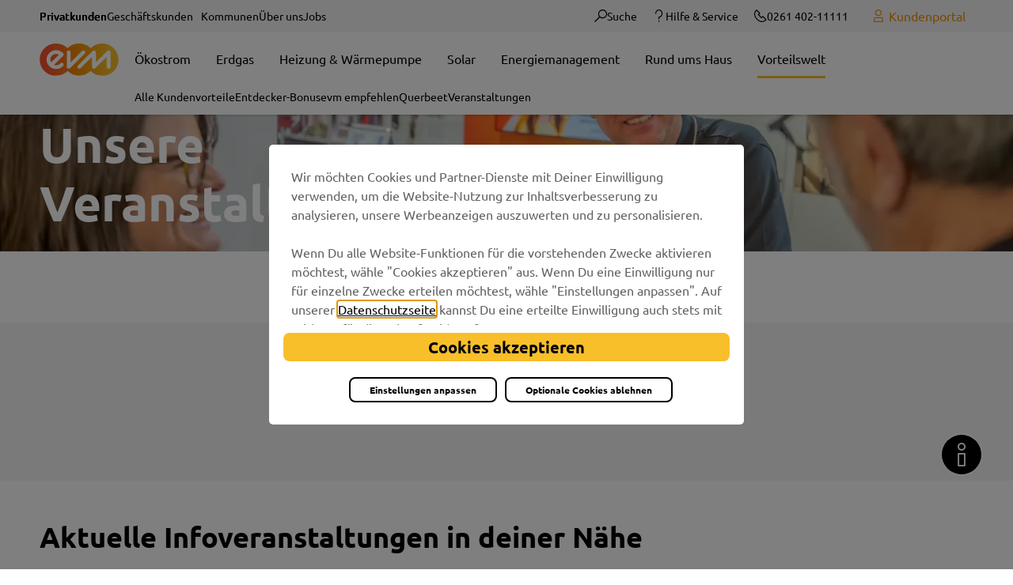

--- FILE ---
content_type: text/html;charset=UTF-8
request_url: https://www.evm.de/privatkunden/vorteilswelt/veranstaltungen/
body_size: 33018
content:
<!DOCTYPE html>
<html class="no-js" lang="de">

<head><script type="text/javascript">
        var symantecUserGroup = "Extern"; /* 18.220.134.201 */
    </script><link rel="preload" crossorigin="anonymous" as="font" integrity="sha512-VtBPUU5pT0kPWUFXAuAdG23JoO3OVdlY+pLL4vMMYKDAMbR6nAW+URoGCqX5Wu95B0R0/B402V9mgOF5AVj3xw==" href="https://www.evm.de/:res/modules/common/common/framework/fonts/streamLineFont/fonts/streamline-30px.woff?fp=ab2a415b1666" type="font/woff"/>
<link rel="preload" crossorigin="anonymous" as="font" integrity="sha512-2C67YNMm6LG/xLJfGlH48Ly7ImpobIbEWwaq66TjvAI/7EOqSIPUiNcQ9b82zilBVIBEQttADlljBafjyk8DCQ==" href="https://www.evm.de/:res/modules/common/common/framework/fonts/streamLineFont/fonts/streamline-30px-filled-in.woff?fp=62fdf8602f56" type="font/woff"/>
<link rel="preload" crossorigin="anonymous" as="font" integrity="sha512-g4/v28FJAfQe35laeP2sVXZM1JEsy3NLi+pJCRlFgpBNjyr98rbEKGZ5Es5NZWgaEETQRdG8beKxQRPwMV/Ikg==" href="https://www.evm.de/:res/modules/common/common/framework/fonts/fontAwesome/vendor/font-awesome/fonts/fontawesome-webfont.woff2?fp=2adefcbc041e" type="font/woff2"/>
<meta http-equiv="Content-Type" content="text/html;charset=UTF-8"/>
<meta name="generator" content="CMS ionas4"/>
<meta name="description" content="Wir bieten für die Region viele außergewöhnliche Veranstaltungen an. Wir sind auf Infoveranstaltungen, Querbeet, Messen und Promotions vertreten."/>
<link rel="stylesheet" crossorigin="anonymous" integrity="sha512-smESSOlKnR81r77dv62MapFYXfDXKEV6w7dkiXFb3DHxFt/yAEjGSvK4LuGhU+zYGuBc4/g+Am6Oz/5QdExa8g==" href="https://www.evm.de/:res/modules/module-view.css?fp=9abf149e14eb" type="text/css"/>
<script>(function(w,d,u){
w.readyQ=[];
var log=console.warn||console.log;
function deprecated(message,alternative){
return log("Deprecated call to "+message+". Use "+alternative);
}
function registerEventHandler(event,handler){
if(event==="ready"){
deprecated("jQuery(selector).on('ready', handler)","jQuery(handler)");
w.readyQ.push(handler);
}
}
function registerReadyHandler(handler){
w.readyQ.push(handler);
}
var proxy={
ready:registerReadyHandler,
on:registerEventHandler,
bind:registerEventHandler
};
w.$=w.jQuery=function(handler){
if(handler===d||handler===u){
return proxy;
}else{
registerReadyHandler(handler);
}
}
w.ionasQ=function($,doc){
$.each(readyQ,function(index,handler){
$(handler);
});
}
})(window,document);</script>
<style>/*Navigation verhindern das man auf die Sitewurzel kommt*/
.c-c-a-vcm__primary-menu__grand-parent-link[data-file-id="2"] { display: none }

/*Breadcrumb im Menü ausblenden*/
.breadcrumb-wrapper { display: none !important; }

.c-c-a-vcm__main-section-inner-1 .c-c-a-vcm__primary-menu__grand-parent-link{
 display: none;
}
.c-c-a-vcm--unboxed-primary-menu-link .c-c-a-vcm__primary-menu__parent-link{
 display: none;
}

.stage-slider.mobile-stackable .stage-slider__inner-caption {
    text-decoration: none;
} 


/*Ablesetermine temporäre anpassung*/
.component-ablesetermine .csv-result .csv-row .csv-column.monat {
	color: black;
	background-color: transparent;
}

.component-ablesetermine .csv-result .csv-row:not(.last) .csv-column.monat{
	border-bottom: 1px solid black;
}

/* Tarif ab dem - vor dem*/
.before-color .stoerer-3d-left-aligned__text {
    background: #e57639;
}

.after-color .stoerer-3d-left-aligned__text{
	background: #42880a;
}

.ova-confirmation__envelope__wrapper{
  display: none;
}

.template-produkt__produkt-hero-right {
  color: black;
}

.sd-person--canonical-links-wrapper{
   display:none
}

body.mode-live.template-regiomix .header-meta-section__top .c-c-l-m-content-header-meta-nav-2 {
  display: none !important;
}

body.mode-live.template-regiomix-subsite .header-meta-section__top .c-c-l-m-content-header-meta-nav-2 {
  display: none !important;
}

.shortcut-icons:has(.shortcut-icon-button-icon:empty) {
    display: none;
}
</style>
<script type="application/json" id="ionasInfo">{"hasDebugger":true,"session":"95112a86-ef4f-4434-b8a2-b3429ffba506","root":"https://www.evm.de","resizeOptions":{"allowedValues":[130,152,176,203,230,260,292,325,360,397,436,476,518,563,608,656,706,757,810,865,922,980,1040,1103,1166,1232,1300,1369,1440,1513,1588,1664,1742,1823,1904,1988,2074,2162,2252,2344,2438,2534,2632,2732,2834,2938,3042,3146,3252,3360,3468,3578,3690,3794,3900,4008,4122],"maxAspectRatio":5.0},"context":"","userAgentRestrictionEnabled":true,"backend":"https://ionas.evm.de/:system","cookiePrivacy":{"consentCookieName":"hide_cn","coreCookieCategory":"core"},"captchaInvisibleRecaptchaSitekey":"6Lek4iAUAAAAAEdGNvbg0D7d0XNi78rSFjXRIC5x"}</script>
<script>window.ionasInfo = JSON.parse(document.getElementById("ionasInfo").innerText);</script>

<script crossorigin="anonymous" defer integrity="sha512-HWTpADdTAqe84pqJl1AGDy5yYgh1StNCH6g6BoNkAnB0C11JIjGdIbc6W3Xkd9W1gH+pRFHXa4j8N2UvuJIBqw==" src="https://www.evm.de/:res/modules/module-view.de.js?fp=7ad5a8a74573"></script>
<script type="systemjs-importmap" crossorigin="anonymous" src="https://www.evm.de/:web-components/systemjs-importmap.json?fp=7f47f4c714f6"></script>
<script crossorigin="anonymous" defer integrity="sha512-l3drpKk7tDSsyUHLqk2a2qBpCWJXL8W0JfYn/OJLN1DPle/ltJvQ9TPyOJcbuKw1ou9SKHiUOMx5MgzkeW00KA==" src="https://www.evm.de/:webjars/systemjs/dist/system.min.js?fp=5179f8f646ee"></script>
<script crossorigin="anonymous" defer integrity="sha512-39r+vbVeH7CzYcOoCmhpL6ncvvKdZn2tLJ8bIZ/mrVLzW6RsKYVQk1vTJwUuOtt0l/4xYADGHWpfAW20rMhaBg==" id="systemJsNamedRegisterExtra" src="https://www.evm.de/:webjars/systemjs/dist/extras/named-register.min.js?fp=f2fad3cf0518"></script>
<link rel="preload" crossorigin="anonymous" as="script" integrity="sha512-jjKBst/Sg6eN29NvDTrLZVLNLEDo9QIKBzMUtcjqeDePfXvXcJcT9ausVeCWb8MabLl/KfVX2bPhpiDs+u81mw==" href="https://www.evm.de/:res/modules/common.common.ionas.core/js/systemjs-lite.js?fp=6c94c3c6dbd5"/>
<script crossorigin="anonymous" src="https://www.evm.de/:res/modules/common.common.ionas.core/js/systemjs-lite.js?fp=6c94c3c6dbd5" integrity="sha512-jjKBst/Sg6eN29NvDTrLZVLNLEDo9QIKBzMUtcjqeDePfXvXcJcT9ausVeCWb8MabLl/KfVX2bPhpiDs+u81mw=="></script>
<meta name="privacy-mode" content="core-permitted"/>
<meta name="invisible-tracking-opts" content=""/>
<meta name="forced-tracking-opts" content=""/>
<link rel="preload" crossorigin="anonymous" as="font" href="https://www.evm.de/:res/modules/evm/homepage/default/icons/evm-icon.woff?fp=1bf93b89a018" type="font/woff"/>
<link rel="preload" crossorigin="anonymous" as="font" href="https://www.evm.de/:res/modules/evm/homepage/default/icons/evm-icon.ttf?fp=4b667e3719ea" type="font/ttf"/>
<meta name="search-enabled" content="true"/>
<link rel="manifest" crossorigin="use-credentials" href="https://www.evm.de/app-manifest.webmanifest"/>
<!-- Commanders Act -->
<script>var tCPrivacyTagManager = "gtm";</script>
<script src="https://cdn.trustcommander.net/privacy/4602/privacy_v2_26.js"></script>

<!-- Google Consent Mode -->
<script>
window.dataLayer = window.dataLayer || [];
function gtag(){dataLayer.push(arguments);}
gtag('consent', 'default', {
      'ad_storage': 'denied',
      'analytics_storage': 'denied',
      'ad_personalization': 'denied',
      'ad_user_data': 'denied'
});
</script>

<!-- Google Tag Manager GTM-5KHN9W5 -->
<script>(function(w,d,s,l,i){w[l]=w[l]||[];w[l].push({'gtm.start':new Date().getTime(),event:'gtm.js'});var f=d.getElementsByTagName(s)[0],j=d.createElement(s),dl=l!='dataLayer'?'&l='+l:'';j.async=true;j.src='https://www.googletagmanager.com/gtm.js?id='+i+dl;f.parentNode.insertBefore(j,f);})(window,document,'script','dataLayer','GTM-5KHN9W5');</script>

<meta name="googleMapsApiKey" content="AIzaSyDcsqcX4jLte2hJk4G1429y09yDI4zBc3s"/>
<link rel="alternate" href="https://www.evm.de/pressemeldungen/rss.xml" type="application/rss+xml; charset=utf-8" title="Pressemeldungen [RSS]"/>
<link rel="alternate" href="https://www.evm.de/pressemeldungen/rss.xml" type="application/atom+xml; charset=utf-8" title="Pressemeldungen [ATOM]"/>
<link rel="icon" href="https://www.evm.de/favicon-48x48.svg?cid=gxw.pzhf&amp;resize=d4c81b%3a48x48c" sizes="48x48" type="image/svg+xml"/>
<link rel="icon" href="https://www.evm.de/android-chrome-192x192.png?cid=1g.pzh9&amp;resize=53bd20%3a192x192c" sizes="192x192" type="image/png"/>
<meta name="theme-color" content="#ffffff"/>
<link sizes="192x192" rel="apple-touch-icon" href="https://www.evm.de/apple-touch-icon.png?cid=1m.pzhb&amp;resize=a33436%3a192x192c"/>
<link rel="canonical" href="https://www.evm.de/privatkunden/vorteilswelt/veranstaltungen/"/>
<meta content="14 days" name="revisit-after"/><meta content="width=device-width, initial-scale=1.0, user-scalable=1" name="viewport"/>
  <link as="font"
        crossorigin="anonymous" href="https://www.evm.de/:res/fonts/ubuntu-v14-latin/ubuntu-v14-latin-regular.woff2?fp=4f4524f7e1a8" rel="preload" type="font/woff2"/>
  <link as="font"
        crossorigin="anonymous" href="https://www.evm.de/:res/fonts/ubuntu-v14-latin/ubuntu-v14-latin-500.woff2?fp=97d812da07c2" rel="preload" type="font/woff2"/>
  <link as="font"
        crossorigin="anonymous" href="https://www.evm.de/:res/fonts/ubuntu-v14-latin/ubuntu-v14-latin-700.woff2?fp=045469f2d577" rel="preload" type="font/woff2"/>
  <meta content="ie=edge" http-equiv="x-ua-compatible"/>
  <meta content="{&quot;buttonClassName&quot;: &quot;button&quot;}" name="privacy-shield-theme"/>
  <title>Veranstaltungen in Koblenz – für die Region</title>
<meta content="Veranstaltungen in Koblenz – für die Region" property="og:title"/><meta content="Wir bieten für die Region viele außergewöhnliche Veranstaltungen an. Wir sind auf Infoveranstaltungen, Querbeet, Messen und Promotions vertreten." property="og:description"/><meta content="website" property="og:type"/><meta content="https://www.evm.de/privatkunden/vorteilswelt/veranstaltungen/" property="og:url"/><meta content="de_DE" property="og:locale"/><script type="application/ld+json">[{"inLanguage":"de","url":"https://www.evm.de/","@type":"WebSite","@context":"https://schema.org/"},{"dateCreated":"2019-09-23T18:01:10.721+02:00[Europe/Berlin]","dateModified":"2026-01-08T12:05:00.674+01:00[Europe/Berlin]","datePublished":"2019-09-23T18:01:10.721+02:00[Europe/Berlin]","headline":"Veranstaltungen","inLanguage":"de","description":"Wir bieten für die Region viele außergewöhnliche Veranstaltungen an. Wir sind auf Infoveranstaltungen, Querbeet, Messen und Promotions vertreten.","name":"Veranstaltungen in Koblenz – für die Region","url":"https://www.evm.de/privatkunden/vorteilswelt/veranstaltungen/","@type":"WebPage","@context":"https://schema.org/"}]</script>
</head>

<body class="template-document mode-live ot-common.common.ionas.core:document" data-chatbot="" data-chatbot-fingerprint="https://www.evm.de/:res/modules/evm/homepage/chatbot/js/botchat.js?fp=7330b6a6be03"><search-overlay :context-path="&apos;&apos;" id="search-overlay" class="search-overlay"> </search-overlay>

<div class="body-wrapper">

  <header aria-label="Kopfbereich" class="header" id="header" role="banner">
    <div class="infobanner hidden">
      <div class="row">
        <div class="column small-12">
          Dein Webbrowser ist veraltet.
          <a href="https://browser-update.org/de/update-browser.html"> Aktualisiere deinen Browser</a>
          für mehr Sicherheit, Geschwindigkeit und den besten Komfort auf dieser Seite. Oder nutz einen aktuellen
          Browser wie z. B. den Google Chrome
        </div>
      </div>
    </div>
    <div class="header-top">
      <div class="row">
        <div class="columns small-12 header-top-flex">
          <div class="header-linklist-wrapper"><i4-inherit class=""><ul class="header_enm-linklist id-linkList"><li class="enm-linklist_item"><a data-ionas4-external="true" href="https://www.evm.de/privatkunden/" title="Springe zu Kundenstamm &quot;evm: Dein zuverlässiger Energieversorger aus der Region&quot;" data-ionas4-standalone="false" class="enm-linklist_link   id-link internal-link"><span class="id-text">Privatkunden</span></a></li><li class="enm-linklist_item"><a data-ionas4-external="true" href="https://www.evm.de/geschaeftskunden/" title="Springe zu Kundenstamm &quot;Geschäftskunden: Mehr Energie für Ihr Unternehmen&quot;" data-ionas4-standalone="false" class="enm-linklist_link   id-link internal-link"><span class="id-text">Geschäftskunden</span></a></li></ul></i4-inherit><div>
                    <style>
                        @media screen and (max-width: 991px) {
                            #id-a0ef2075-c9b5-43d3-b7dc-4c3ce1b7b4ea {
                                --c-c-l-m-content-header-meta-nav--display: none;
                            }
                        }

                    </style>
                <i4-inherit class=""><ul id="id-a0ef2075-c9b5-43d3-b7dc-4c3ce1b7b4ea" class="c-c-l-m-content-header-meta-nav c-c-l-m-content-header-meta-nav-3 c-c-content-meta-nav  c-c-content-meta-nav--show-text  c-c-content-meta-nav--text-only  id-items"><li class="c-c-content-meta-nav__item c-c-l-m-content-header-meta-nav__item"><a data-ionas4-external="true" href="https://www.evm.de/kommunen/evm-fuer-die-region/" title="Springe zu Webseite &quot;Für Kommunen &amp; die Region: Ehrenamt, Arbeitsplätze, Spenden&quot;" data-ionas4-standalone="false" class="c-c-content-meta-nav__link c-c-l-m-content-header-meta-nav__link id-link internal-link"><span class="c-c-content-meta-nav__text c-c-l-m-content-header-meta-nav__text id-text">Kommunen</span></a></li><li class="c-c-content-meta-nav__item c-c-l-m-content-header-meta-nav__item"><a data-ionas4-external="true" href="https://www.evm.de/ueber-uns/ueber-evm/" title="Springe zu Webseite &quot;Für dich und die Region&quot;" data-ionas4-standalone="false" class="c-c-content-meta-nav__link c-c-l-m-content-header-meta-nav__link id-link internal-link"><span class="c-c-content-meta-nav__text c-c-l-m-content-header-meta-nav__text id-text">Über uns</span></a></li><li class="c-c-content-meta-nav__item c-c-l-m-content-header-meta-nav__item"><a data-ionas4-external="true" href="https://www.evm.de/jobs/" title="Springe zu Webseite &quot;Jobs in Koblenz und Karriere bei der evm - komm in unser Team!&quot;" data-ionas4-standalone="false" class="c-c-content-meta-nav__link c-c-l-m-content-header-meta-nav__link id-link internal-link"><span class="c-c-content-meta-nav__text c-c-l-m-content-header-meta-nav__text id-text">Jobs</span></a></li></ul></i4-inherit></div></div>
          <div class="header-meta-section__top"><button title="Suche öffnen" aria-label="Suche öffnen" class="search-button"><i aria-hidden="true" class="evm-icon evm-icon-suche"></i><span class="search-icon">Suche</span></button>
            <div>
                    <style>
                        @media screen and (max-width: 991px) {
                            #id-cf1a8b9e-16f1-4f63-8627-2c76da39b4c5 {
                                --c-c-l-m-content-header-meta-nav--display: none;
                            }
                        }

                    </style>
                <i4-inherit class=""><ul id="id-cf1a8b9e-16f1-4f63-8627-2c76da39b4c5" class="c-c-l-m-content-header-meta-nav c-c-l-m-content-header-meta-nav-2 c-c-content-meta-nav c-c-content-meta-nav--show-icon c-c-content-meta-nav--show-text   c-c-content-meta-nav--icon-with-text id-items"><li class="c-c-content-meta-nav__item c-c-l-m-content-header-meta-nav__item"><a data-ionas4-external="true" href="https://www.evm.de/privatkunden/hilfe-service/" title="Springe zu Webseite &quot;evm Kundenservice - Beratung und Service auf allen Kanälen&quot;" data-ionas4-standalone="false" class="c-c-content-meta-nav__link c-c-l-m-content-header-meta-nav__link id-link internal-link"><span class="c-c-content-meta-nav__icon c-c-l-m-content-header-meta-nav__icon"><span aria-hidden="true" class="c-c-content-meta-nav__icon-inner id-icon evm-icon evm-icon-frage evm-color-black"></span></span><span class="c-c-content-meta-nav__text c-c-l-m-content-header-meta-nav__text id-text">Hilfe &amp; Service</span></a></li><li class="c-c-content-meta-nav__item c-c-l-m-content-header-meta-nav__item"><a data-ionas4-external="true" href="tel:0261402111111" title="0261402111111 anrufen" data-ionas4-standalone="false" class="c-c-content-meta-nav__link c-c-l-m-content-header-meta-nav__link id-link functional-link" target="_blank"><span class="c-c-content-meta-nav__icon c-c-l-m-content-header-meta-nav__icon"><span aria-hidden="true" class="c-c-content-meta-nav__icon-inner id-icon evm-icon evm-icon-telefon evm-color-black"></span></span><span class="c-c-content-meta-nav__text c-c-l-m-content-header-meta-nav__text id-text">0261 402-11111</span></a></li></ul></i4-inherit></div>
            <div class="header-meta-section__bottom">
              <i4-inherit class="kundenportal-link-wrapper"><a data-ionas4-explicit-title="Zum evm-Kundenportal" data-ionas4-external="true" href="https://www.evm.de/kundenportal/" title="Zum evm-Kundenportal" data-ionas4-standalone="false" class="kundenportal-link desktop id-kundenportal-link internal-link" target="_blank"><i aria-hidden="true" class="kundenportal-icon id-kundenportal-icon evm-icon evm-icon-benutzer"></i><div class="kundenportal-text id-kundenportal-linktext">Kundenportal<br/></div></a></i4-inherit>
            </div>
          </div>
        </div>
      </div>
    </div>
    <div class="row">
      <div class="columns small-12">
        <div class="header-wrapper">
          <div class="header-logo"><div class="logo desktop-logo show-for-large i4-inherit"><a data-ionas4-external="true" href="https://www.evm.de/privatkunden/" title="Springe zu Kundenstamm &quot;evm: Dein zuverlässiger Energieversorger aus der Region&quot;" data-ionas4-standalone="false" class="logo desktop-logo show-for-large id-logoLink internal-link"><img data-src="https://www.evm.de/evm-logo-rgb.svg?cid=e.q2we&amp;resize=2d55da%3A240x" data-ng-non-bindable="" data-lazy-mode="on-visible" src="[data-uri]" alt="Zurück zur Startseite" data-srcset="https://www.evm.de/evm-logo-rgb.svg?cid=e.q2we&amp;resize=2d55da%3A240x 240w, https://www.evm.de/evm-logo-rgb.svg?cid=e.q2we&amp;resize=3defe3%3A360x 360w, https://www.evm.de/evm-logo-rgb.svg?cid=e.q2we&amp;resize=f6b186%3A480x 480w" data-sizes="(min-width: 320px) 240px, 100vw" class="i4-object-scale-down" data-resize-mode="layout"/></a></div><div class="logo mobile-logo hide-for-large i4-inherit"><a data-ionas4-external="true" href="https://www.evm.de/privatkunden/" title="Springe zu Kundenstamm &quot;evm: Dein zuverlässiger Energieversorger aus der Region&quot;" data-ionas4-standalone="false" class="logo mobile-logo hide-for-large id-logoLink internal-link"><img data-src="https://www.evm.de/evm-logo-rgb.svg?cid=e.q2we&amp;resize=2a4a93%3A220x" data-ng-non-bindable="" data-lazy-mode="on-visible" src="[data-uri]" alt="Zurück zur Startseite" data-srcset="https://www.evm.de/evm-logo-rgb.svg?cid=e.q2we&amp;resize=2a4a93%3A220x 220w, https://www.evm.de/evm-logo-rgb.svg?cid=e.q2we&amp;resize=a9d942%3A330x 330w, https://www.evm.de/evm-logo-rgb.svg?cid=e.q2we&amp;resize=459a74%3A440x 440w" data-sizes="(min-width: 320px) 220px, 100vw" class="i4-object-scale-down" data-resize-mode="layout"/></a></div></div>
          <div id="header-menu-wrapper">
            <div id="desktop-menu"><i4-inherit class=""></i4-inherit><style>
                        @media screen and (max-width: 991px) {
                            :root {
                                --c-c-advanced-flex-nav--display: none !important;
                            }
                        }

                         @media screen and (min-width: 992px) {
                            :root {
                                --c-c-advanced-flex-nav--display: initial !important;
                            }
                        }
                    </style><i4-inherit class=""></i4-inherit><nav data-show-arrows-in-primary-menu="true" data-extensive-mega-menu-overlay="true" data-dark-overlay="false" data-open-behaviour="click" class="c-c-advanced-flex-nav__wrapper " id="c-c-advanced-flexnav" data-navigation-anchor="" aria-label="Hauptmenü"><ul class="c-c-advanced-flex-nav level-1 level-1-up"><li class="level-1 level-1-up c-c-advanced-flex-nav__primary-item c-c-advanced-flex-nav__menu-item"><div class="c-c-advanced-flex-nav__primary-link-wrapper c-c-advanced-flex-nav__link-wrapper level-1 level-1-up" data-create-duplicate-link="true"><a href="https://www.evm.de/privatkunden/oekostrom/" class="level-1 level-1-up c-c-advanced-flex-nav__primary-link c-c-advanced-flex-nav__menu-link"><span>Ökostrom</span></a></div></li><li class="level-1 level-1-up c-c-advanced-flex-nav__primary-item c-c-advanced-flex-nav__menu-item"><div class="c-c-advanced-flex-nav__primary-link-wrapper c-c-advanced-flex-nav__link-wrapper level-1 level-1-up" data-create-duplicate-link="true"><a href="https://www.evm.de/privatkunden/erdgas/" class="level-1 level-1-up c-c-advanced-flex-nav__primary-link c-c-advanced-flex-nav__menu-link"><span>Erdgas</span></a></div></li><li class="level-1 level-1-up c-c-advanced-flex-nav__primary-item c-c-advanced-flex-nav__menu-item"><div class="c-c-advanced-flex-nav__primary-link-wrapper c-c-advanced-flex-nav__link-wrapper level-1 level-1-up" data-create-duplicate-link="true"><a href="https://www.evm.de/privatkunden/heizung-waermepumpe/" class="level-1 level-1-up c-c-advanced-flex-nav__primary-link c-c-advanced-flex-nav__menu-link"><span>Heizung &amp; Wärmepumpe</span></a></div></li><li class="level-1 level-1-up c-c-advanced-flex-nav__primary-item c-c-advanced-flex-nav__menu-item"><div class="c-c-advanced-flex-nav__primary-link-wrapper c-c-advanced-flex-nav__link-wrapper level-1 level-1-up" data-create-duplicate-link="true"><a href="https://www.evm.de/privatkunden/solaranlage/" class="level-1 level-1-up c-c-advanced-flex-nav__primary-link c-c-advanced-flex-nav__menu-link"><span>Solar</span></a></div></li><li class="level-1 level-1-up c-c-advanced-flex-nav__primary-item c-c-advanced-flex-nav__menu-item"><div class="c-c-advanced-flex-nav__primary-link-wrapper c-c-advanced-flex-nav__link-wrapper level-1 level-1-up" data-create-duplicate-link="true"><a href="https://www.evm.de/privatkunden/energiemanagement/" class="level-1 level-1-up c-c-advanced-flex-nav__primary-link c-c-advanced-flex-nav__menu-link"><span>Energiemanagement</span></a></div></li><li class="level-1 level-1-up c-c-advanced-flex-nav__primary-item c-c-advanced-flex-nav__menu-item"><div class="c-c-advanced-flex-nav__primary-link-wrapper c-c-advanced-flex-nav__link-wrapper level-1 level-1-up" data-create-duplicate-link="true"><a href="https://www.evm.de/privatkunden/rund-ums-haus/" class="level-1 level-1-up c-c-advanced-flex-nav__primary-link c-c-advanced-flex-nav__menu-link"><span>Rund ums Haus</span></a></div></li><li class="level-1 level-1-up is-active is-trail c-c-advanced-flex-nav__primary-item c-c-advanced-flex-nav__menu-item"><div class="c-c-advanced-flex-nav__primary-link-wrapper c-c-advanced-flex-nav__link-wrapper level-1 level-1-up is-active is-trail" data-create-duplicate-link="true"><a href="https://www.evm.de/privatkunden/vorteilswelt/" class="level-1 level-1-up is-active is-trail c-c-advanced-flex-nav__primary-link c-c-advanced-flex-nav__menu-link"><span>Vorteilswelt</span></a></div></li></ul><ul class="c-c-advanced-flex-nav level-1 level-1-up c-c-advanced-flex-nav__overflow-items__container"><li class="level-1 level-1-up c-c-advanced-flex-nav__primary-item c-c-advanced-flex-nav__menu-item has-children has-dropdown-menu"><div class="c-c-advanced-flex-nav__primary-link-wrapper c-c-advanced-flex-nav__link-wrapper level-1 level-1-up has-children has-dropdown-menu" data-create-duplicate-link="false" data-aria-label-closed="Weitere Menüpunkte anzeigen" data-aria-label-expanded="Weitere Menüpupnkte schließen" data-href="#" data-submenu-toggle="true" role="button" aria-haspopup="true" aria-expanded="false" tabindex="0" aria-label="Weitere Menüpunkte anzeigen"><a class="level-1 level-1-up c-c-advanced-flex-nav__primary-link c-c-advanced-flex-nav__menu-link has-children has-dropdown-menu" role="none" tabindex="-1"><span>Mehr</span></a><button class="c-c-advanced-flex-nav__submenu-link__arrow c-c-advanced-flex-nav__primary-link__arrow c-c-advanced-flex-nav__more-link__arrow" aria-hidden="true" tabindex="-1" role="none"></button></div><div class="c-c-advanced-flex-nav__menu-wrapper c-c-advanced-flex-nav__dropdown-menu-wrapper level-2 level-1-up level-2-up"><ul class="c-c-advanced-flex-nav__dropdown-menu level-2 level-1-up level-2-up"><li class="level-2 level-1-up level-2-up has-children c-c-advanced-flex-nav__dropdown-item c-c-advanced-flex-nav__menu-item"><div class="c-c-advanced-flex-nav__dropdown-link-wrapper c-c-advanced-flex-nav__link-wrapper level-2 level-1-up level-2-up has-children" data-create-duplicate-link="true" data-aria-label-closed="Zeige Untermenü von Ökostrom" data-aria-label-expanded="Schließe Untermenü" data-href="https://www.evm.de/privatkunden/oekostrom/" data-submenu-toggle="true" role="button" aria-haspopup="true" aria-expanded="false" tabindex="0" aria-label="Zeige Untermenü von Ökostrom"><a class="level-2 level-1-up level-2-up has-children c-c-advanced-flex-nav__dropdown-link c-c-advanced-flex-nav__menu-link" role="none" tabindex="-1"><span>Ökostrom</span></a><button class="c-c-advanced-flex-nav__submenu-link__arrow c-c-advanced-flex-nav__dropdown-link__arrow" aria-hidden="true" tabindex="-1" role="none"></button></div><div class="c-c-advanced-flex-nav__menu-wrapper c-c-advanced-flex-nav__dropdown-menu-wrapper level-3 level-1-up level-2-up level-3-up"><ul class="c-c-advanced-flex-nav__dropdown-menu level-3 level-1-up level-2-up level-3-up"><li class="level-3 level-1-up level-2-up level-3-up c-c-advanced-flex-nav__dropdown-item c-c-advanced-flex-nav__menu-item"><div class="c-c-advanced-flex-nav__dropdown-link-wrapper c-c-advanced-flex-nav__link-wrapper level-3 level-1-up level-2-up level-3-up" data-create-duplicate-link="true" data-aria-label-closed="Zeige Untermenü von Tarif-Finder Ökostrom" data-aria-label-expanded="Schließe Untermenü" data-href="https://www.evm.de/privatkunden/oekostrom/"><a href="https://www.evm.de/privatkunden/oekostrom/" class="level-3 level-1-up level-2-up level-3-up c-c-advanced-flex-nav__dropdown-link c-c-advanced-flex-nav__menu-link"><span>Tarif-Finder Ökostrom</span></a></div></li><li class="level-3 level-1-up level-2-up level-3-up c-c-advanced-flex-nav__dropdown-item c-c-advanced-flex-nav__menu-item"><div class="c-c-advanced-flex-nav__dropdown-link-wrapper c-c-advanced-flex-nav__link-wrapper level-3 level-1-up level-2-up level-3-up" data-create-duplicate-link="true" data-aria-label-closed="Zeige Untermenü von Wärmestrom" data-aria-label-expanded="Schließe Untermenü" data-href="https://www.evm.de/privatkunden/oekostrom/waermestrom/"><a href="https://www.evm.de/privatkunden/oekostrom/waermestrom/" class="level-3 level-1-up level-2-up level-3-up c-c-advanced-flex-nav__dropdown-link c-c-advanced-flex-nav__menu-link"><span>Wärmestrom</span></a></div></li><li class="level-3 level-1-up level-2-up level-3-up c-c-advanced-flex-nav__dropdown-item c-c-advanced-flex-nav__menu-item"><div class="c-c-advanced-flex-nav__dropdown-link-wrapper c-c-advanced-flex-nav__link-wrapper level-3 level-1-up level-2-up level-3-up" data-create-duplicate-link="true" data-aria-label-closed="Zeige Untermenü von Strom anmelden" data-aria-label-expanded="Schließe Untermenü" data-href="https://www.evm.de/privatkunden/oekostrom/strom-anmelden/"><a href="https://www.evm.de/privatkunden/oekostrom/strom-anmelden/" class="level-3 level-1-up level-2-up level-3-up c-c-advanced-flex-nav__dropdown-link c-c-advanced-flex-nav__menu-link"><span>Strom anmelden</span></a></div></li><li class="level-3 level-1-up level-2-up level-3-up c-c-advanced-flex-nav__dropdown-item c-c-advanced-flex-nav__menu-item"><div class="c-c-advanced-flex-nav__dropdown-link-wrapper c-c-advanced-flex-nav__link-wrapper level-3 level-1-up level-2-up level-3-up" data-create-duplicate-link="true" data-aria-label-closed="Zeige Untermenü von Autostrom" data-aria-label-expanded="Schließe Untermenü" data-href="https://www.evm.de/privatkunden/oekostrom/autostrom/"><a href="https://www.evm.de/privatkunden/oekostrom/autostrom/" class="level-3 level-1-up level-2-up level-3-up c-c-advanced-flex-nav__dropdown-link c-c-advanced-flex-nav__menu-link"><span>Autostrom</span></a></div></li><li class="level-3 level-1-up level-2-up level-3-up c-c-advanced-flex-nav__dropdown-item c-c-advanced-flex-nav__menu-item"><div class="c-c-advanced-flex-nav__dropdown-link-wrapper c-c-advanced-flex-nav__link-wrapper level-3 level-1-up level-2-up level-3-up" data-create-duplicate-link="true" data-aria-label-closed="Zeige Untermenü von Strom empfehlen" data-aria-label-expanded="Schließe Untermenü" data-href="https://www.evm.de/privatkunden/vorteilswelt/evm-empfehlen/#oekostrom-evmAnchor"><a href="https://www.evm.de/privatkunden/vorteilswelt/evm-empfehlen/#oekostrom-evmAnchor" class="level-3 level-1-up level-2-up level-3-up c-c-advanced-flex-nav__dropdown-link c-c-advanced-flex-nav__menu-link"><span>Strom empfehlen</span></a></div></li></ul></div></li><li class="level-2 level-1-up level-2-up has-children c-c-advanced-flex-nav__dropdown-item c-c-advanced-flex-nav__menu-item"><div class="c-c-advanced-flex-nav__dropdown-link-wrapper c-c-advanced-flex-nav__link-wrapper level-2 level-1-up level-2-up has-children" data-create-duplicate-link="true" data-aria-label-closed="Zeige Untermenü von Erdgas" data-aria-label-expanded="Schließe Untermenü" data-href="https://www.evm.de/privatkunden/erdgas/" data-submenu-toggle="true" role="button" aria-haspopup="true" aria-expanded="false" tabindex="0" aria-label="Zeige Untermenü von Erdgas"><a class="level-2 level-1-up level-2-up has-children c-c-advanced-flex-nav__dropdown-link c-c-advanced-flex-nav__menu-link" role="none" tabindex="-1"><span>Erdgas</span></a><button class="c-c-advanced-flex-nav__submenu-link__arrow c-c-advanced-flex-nav__dropdown-link__arrow" aria-hidden="true" tabindex="-1" role="none"></button></div><div class="c-c-advanced-flex-nav__menu-wrapper c-c-advanced-flex-nav__dropdown-menu-wrapper level-3 level-1-up level-2-up level-3-up"><ul class="c-c-advanced-flex-nav__dropdown-menu level-3 level-1-up level-2-up level-3-up"><li class="level-3 level-1-up level-2-up level-3-up c-c-advanced-flex-nav__dropdown-item c-c-advanced-flex-nav__menu-item"><div class="c-c-advanced-flex-nav__dropdown-link-wrapper c-c-advanced-flex-nav__link-wrapper level-3 level-1-up level-2-up level-3-up" data-create-duplicate-link="true" data-aria-label-closed="Zeige Untermenü von Tarif-Finder Erdgas" data-aria-label-expanded="Schließe Untermenü" data-href="https://www.evm.de/privatkunden/erdgas/"><a href="https://www.evm.de/privatkunden/erdgas/" class="level-3 level-1-up level-2-up level-3-up c-c-advanced-flex-nav__dropdown-link c-c-advanced-flex-nav__menu-link"><span>Tarif-Finder Erdgas</span></a></div></li><li class="level-3 level-1-up level-2-up level-3-up c-c-advanced-flex-nav__dropdown-item c-c-advanced-flex-nav__menu-item"><div class="c-c-advanced-flex-nav__dropdown-link-wrapper c-c-advanced-flex-nav__link-wrapper level-3 level-1-up level-2-up level-3-up" data-create-duplicate-link="true" data-aria-label-closed="Zeige Untermenü von Gasanschluss" data-aria-label-expanded="Schließe Untermenü" data-href="https://www.evm.de/privatkunden/erdgas/gasanschluss/"><a href="https://www.evm.de/privatkunden/erdgas/gasanschluss/" class="level-3 level-1-up level-2-up level-3-up c-c-advanced-flex-nav__dropdown-link c-c-advanced-flex-nav__menu-link"><span>Gasanschluss</span></a></div></li><li class="level-3 level-1-up level-2-up level-3-up c-c-advanced-flex-nav__dropdown-item c-c-advanced-flex-nav__menu-item"><div class="c-c-advanced-flex-nav__dropdown-link-wrapper c-c-advanced-flex-nav__link-wrapper level-3 level-1-up level-2-up level-3-up" data-create-duplicate-link="true" data-aria-label-closed="Zeige Untermenü von Gas empfehlen" data-aria-label-expanded="Schließe Untermenü" data-href="https://www.evm.de/privatkunden/vorteilswelt/evm-empfehlen/#erdgas-evmAnchor"><a href="https://www.evm.de/privatkunden/vorteilswelt/evm-empfehlen/#erdgas-evmAnchor" class="level-3 level-1-up level-2-up level-3-up c-c-advanced-flex-nav__dropdown-link c-c-advanced-flex-nav__menu-link"><span>Gas empfehlen</span></a></div></li><li class="level-3 level-1-up level-2-up level-3-up c-c-advanced-flex-nav__dropdown-item c-c-advanced-flex-nav__menu-item"><div class="c-c-advanced-flex-nav__dropdown-link-wrapper c-c-advanced-flex-nav__link-wrapper level-3 level-1-up level-2-up level-3-up" data-create-duplicate-link="true" data-aria-label-closed="Zeige Untermenü von Gasanbieter" data-aria-label-expanded="Schließe Untermenü" data-href="https://www.evm.de/privatkunden/erdgas/gasanbieter/"><a href="https://www.evm.de/privatkunden/erdgas/gasanbieter/" class="level-3 level-1-up level-2-up level-3-up c-c-advanced-flex-nav__dropdown-link c-c-advanced-flex-nav__menu-link"><span>Gasanbieter</span></a></div></li></ul></div></li><li class="level-2 level-1-up level-2-up has-children c-c-advanced-flex-nav__dropdown-item c-c-advanced-flex-nav__menu-item"><div class="c-c-advanced-flex-nav__dropdown-link-wrapper c-c-advanced-flex-nav__link-wrapper level-2 level-1-up level-2-up has-children" data-create-duplicate-link="true" data-aria-label-closed="Zeige Untermenü von Heizung &amp; Wärmepumpe" data-aria-label-expanded="Schließe Untermenü" data-href="https://www.evm.de/privatkunden/heizung-waermepumpe/" data-submenu-toggle="true" role="button" aria-haspopup="true" aria-expanded="false" tabindex="0" aria-label="Zeige Untermenü von Heizung &amp; Wärmepumpe"><a class="level-2 level-1-up level-2-up has-children c-c-advanced-flex-nav__dropdown-link c-c-advanced-flex-nav__menu-link" role="none" tabindex="-1"><span>Heizung &amp; Wärmepumpe</span></a><button class="c-c-advanced-flex-nav__submenu-link__arrow c-c-advanced-flex-nav__dropdown-link__arrow" aria-hidden="true" tabindex="-1" role="none"></button></div><div class="c-c-advanced-flex-nav__menu-wrapper c-c-advanced-flex-nav__dropdown-menu-wrapper level-3 level-1-up level-2-up level-3-up"><ul class="c-c-advanced-flex-nav__dropdown-menu level-3 level-1-up level-2-up level-3-up"><li class="level-3 level-1-up level-2-up level-3-up c-c-advanced-flex-nav__dropdown-item c-c-advanced-flex-nav__menu-item"><div class="c-c-advanced-flex-nav__dropdown-link-wrapper c-c-advanced-flex-nav__link-wrapper level-3 level-1-up level-2-up level-3-up" data-create-duplicate-link="true" data-aria-label-closed="Zeige Untermenü von Heizung modernisieren" data-aria-label-expanded="Schließe Untermenü" data-href="https://www.evm.de/privatkunden/heizung-waermepumpe/"><a href="https://www.evm.de/privatkunden/heizung-waermepumpe/" class="level-3 level-1-up level-2-up level-3-up c-c-advanced-flex-nav__dropdown-link c-c-advanced-flex-nav__menu-link"><span>Heizung modernisieren</span></a></div></li><li class="level-3 level-1-up level-2-up level-3-up c-c-advanced-flex-nav__dropdown-item c-c-advanced-flex-nav__menu-item"><div class="c-c-advanced-flex-nav__dropdown-link-wrapper c-c-advanced-flex-nav__link-wrapper level-3 level-1-up level-2-up level-3-up" data-create-duplicate-link="true" data-aria-label-closed="Zeige Untermenü von Wärmepumpe" data-aria-label-expanded="Schließe Untermenü" data-href="https://www.evm.de/privatkunden/heizung-waermepumpe/waermepumpe/"><a href="https://www.evm.de/privatkunden/heizung-waermepumpe/waermepumpe/" class="level-3 level-1-up level-2-up level-3-up c-c-advanced-flex-nav__dropdown-link c-c-advanced-flex-nav__menu-link"><span>Wärmepumpe</span></a></div></li><li class="level-3 level-1-up level-2-up level-3-up c-c-advanced-flex-nav__dropdown-item c-c-advanced-flex-nav__menu-item"><div class="c-c-advanced-flex-nav__dropdown-link-wrapper c-c-advanced-flex-nav__link-wrapper level-3 level-1-up level-2-up level-3-up" data-create-duplicate-link="true" data-aria-label-closed="Zeige Untermenü von Gasheizung" data-aria-label-expanded="Schließe Untermenü" data-href="https://www.evm.de/privatkunden/heizung-waermepumpe/gasheizung/"><a href="https://www.evm.de/privatkunden/heizung-waermepumpe/gasheizung/" class="level-3 level-1-up level-2-up level-3-up c-c-advanced-flex-nav__dropdown-link c-c-advanced-flex-nav__menu-link"><span>Gasheizung</span></a></div></li><li class="level-3 level-1-up level-2-up level-3-up c-c-advanced-flex-nav__dropdown-item c-c-advanced-flex-nav__menu-item"><div class="c-c-advanced-flex-nav__dropdown-link-wrapper c-c-advanced-flex-nav__link-wrapper level-3 level-1-up level-2-up level-3-up" data-create-duplicate-link="true" data-aria-label-closed="Zeige Untermenü von Hybridheizung" data-aria-label-expanded="Schließe Untermenü" data-href="https://www.evm.de/privatkunden/heizung-waermepumpe/hybridheizung/"><a href="https://www.evm.de/privatkunden/heizung-waermepumpe/hybridheizung/" class="level-3 level-1-up level-2-up level-3-up c-c-advanced-flex-nav__dropdown-link c-c-advanced-flex-nav__menu-link"><span>Hybridheizung</span></a></div></li><li class="level-3 level-1-up level-2-up level-3-up c-c-advanced-flex-nav__dropdown-item c-c-advanced-flex-nav__menu-item"><div class="c-c-advanced-flex-nav__dropdown-link-wrapper c-c-advanced-flex-nav__link-wrapper level-3 level-1-up level-2-up level-3-up" data-create-duplicate-link="true" data-aria-label-closed="Zeige Untermenü von Förderung" data-aria-label-expanded="Schließe Untermenü" data-href="https://www.evm.de/privatkunden/heizung-waermepumpe/foerderung/"><a href="https://www.evm.de/privatkunden/heizung-waermepumpe/foerderung/" class="level-3 level-1-up level-2-up level-3-up c-c-advanced-flex-nav__dropdown-link c-c-advanced-flex-nav__menu-link"><span>Förderung</span></a></div></li><li class="level-3 level-1-up level-2-up level-3-up c-c-advanced-flex-nav__dropdown-item c-c-advanced-flex-nav__menu-item"><div class="c-c-advanced-flex-nav__dropdown-link-wrapper c-c-advanced-flex-nav__link-wrapper level-3 level-1-up level-2-up level-3-up" data-create-duplicate-link="true" data-aria-label-closed="Zeige Untermenü von Heizung empfehlen" data-aria-label-expanded="Schließe Untermenü" data-href="https://www.evm.de/privatkunden/vorteilswelt/evm-empfehlen/#heizung-evmAnchor"><a href="https://www.evm.de/privatkunden/vorteilswelt/evm-empfehlen/#heizung-evmAnchor" class="level-3 level-1-up level-2-up level-3-up c-c-advanced-flex-nav__dropdown-link c-c-advanced-flex-nav__menu-link"><span>Heizung empfehlen</span></a></div></li></ul></div></li><li class="level-2 level-1-up level-2-up has-children c-c-advanced-flex-nav__dropdown-item c-c-advanced-flex-nav__menu-item"><div class="c-c-advanced-flex-nav__dropdown-link-wrapper c-c-advanced-flex-nav__link-wrapper level-2 level-1-up level-2-up has-children" data-create-duplicate-link="true" data-aria-label-closed="Zeige Untermenü von Solar" data-aria-label-expanded="Schließe Untermenü" data-href="https://www.evm.de/privatkunden/solaranlage/" data-submenu-toggle="true" role="button" aria-haspopup="true" aria-expanded="false" tabindex="0" aria-label="Zeige Untermenü von Solar"><a class="level-2 level-1-up level-2-up has-children c-c-advanced-flex-nav__dropdown-link c-c-advanced-flex-nav__menu-link" role="none" tabindex="-1"><span>Solar</span></a><button class="c-c-advanced-flex-nav__submenu-link__arrow c-c-advanced-flex-nav__dropdown-link__arrow" aria-hidden="true" tabindex="-1" role="none"></button></div><div class="c-c-advanced-flex-nav__menu-wrapper c-c-advanced-flex-nav__dropdown-menu-wrapper level-3 level-1-up level-2-up level-3-up"><ul class="c-c-advanced-flex-nav__dropdown-menu level-3 level-1-up level-2-up level-3-up"><li class="level-3 level-1-up level-2-up level-3-up c-c-advanced-flex-nav__dropdown-item c-c-advanced-flex-nav__menu-item"><div class="c-c-advanced-flex-nav__dropdown-link-wrapper c-c-advanced-flex-nav__link-wrapper level-3 level-1-up level-2-up level-3-up" data-create-duplicate-link="true" data-aria-label-closed="Zeige Untermenü von Solar Angebot" data-aria-label-expanded="Schließe Untermenü" data-href="https://www.evm.de/privatkunden/solaranlage/"><a href="https://www.evm.de/privatkunden/solaranlage/" class="level-3 level-1-up level-2-up level-3-up c-c-advanced-flex-nav__dropdown-link c-c-advanced-flex-nav__menu-link"><span>Solar Angebot</span></a></div></li><li class="level-3 level-1-up level-2-up level-3-up c-c-advanced-flex-nav__dropdown-item c-c-advanced-flex-nav__menu-item"><div class="c-c-advanced-flex-nav__dropdown-link-wrapper c-c-advanced-flex-nav__link-wrapper level-3 level-1-up level-2-up level-3-up" data-create-duplicate-link="true" data-aria-label-closed="Zeige Untermenü von Batteriespeicher" data-aria-label-expanded="Schließe Untermenü" data-href="https://www.evm.de/privatkunden/solaranlage/batteriespeicher/"><a href="https://www.evm.de/privatkunden/solaranlage/batteriespeicher/" class="level-3 level-1-up level-2-up level-3-up c-c-advanced-flex-nav__dropdown-link c-c-advanced-flex-nav__menu-link"><span>Batteriespeicher</span></a></div></li><li class="level-3 level-1-up level-2-up level-3-up c-c-advanced-flex-nav__dropdown-item c-c-advanced-flex-nav__menu-item"><div class="c-c-advanced-flex-nav__dropdown-link-wrapper c-c-advanced-flex-nav__link-wrapper level-3 level-1-up level-2-up level-3-up" data-create-duplicate-link="true" data-aria-label-closed="Zeige Untermenü von Förderung" data-aria-label-expanded="Schließe Untermenü" data-href="https://www.evm.de/privatkunden/solaranlage/foerderung/"><a href="https://www.evm.de/privatkunden/solaranlage/foerderung/" class="level-3 level-1-up level-2-up level-3-up c-c-advanced-flex-nav__dropdown-link c-c-advanced-flex-nav__menu-link"><span>Förderung</span></a></div></li><li class="level-3 level-1-up level-2-up level-3-up c-c-advanced-flex-nav__dropdown-item c-c-advanced-flex-nav__menu-item"><div class="c-c-advanced-flex-nav__dropdown-link-wrapper c-c-advanced-flex-nav__link-wrapper level-3 level-1-up level-2-up level-3-up" data-create-duplicate-link="true" data-aria-label-closed="Zeige Untermenü von Montage" data-aria-label-expanded="Schließe Untermenü" data-href="https://www.evm.de/privatkunden/solaranlage/montage/"><a href="https://www.evm.de/privatkunden/solaranlage/montage/" class="level-3 level-1-up level-2-up level-3-up c-c-advanced-flex-nav__dropdown-link c-c-advanced-flex-nav__menu-link"><span>Montage</span></a></div></li><li class="level-3 level-1-up level-2-up level-3-up c-c-advanced-flex-nav__dropdown-item c-c-advanced-flex-nav__menu-item"><div class="c-c-advanced-flex-nav__dropdown-link-wrapper c-c-advanced-flex-nav__link-wrapper level-3 level-1-up level-2-up level-3-up" data-create-duplicate-link="true" data-aria-label-closed="Zeige Untermenü von Solarwissen" data-aria-label-expanded="Schließe Untermenü" data-href="https://www.evm.de/privatkunden/solaranlage/solarwissen/"><a href="https://www.evm.de/privatkunden/solaranlage/solarwissen/" class="level-3 level-1-up level-2-up level-3-up c-c-advanced-flex-nav__dropdown-link c-c-advanced-flex-nav__menu-link"><span>Solarwissen</span></a></div></li><li class="level-3 level-1-up level-2-up level-3-up c-c-advanced-flex-nav__dropdown-item c-c-advanced-flex-nav__menu-item"><div class="c-c-advanced-flex-nav__dropdown-link-wrapper c-c-advanced-flex-nav__link-wrapper level-3 level-1-up level-2-up level-3-up" data-create-duplicate-link="true" data-aria-label-closed="Zeige Untermenü von Solar empfehlen" data-aria-label-expanded="Schließe Untermenü" data-href="https://www.evm.de/privatkunden/vorteilswelt/evm-empfehlen/#solar-evmAnchor"><a href="https://www.evm.de/privatkunden/vorteilswelt/evm-empfehlen/#solar-evmAnchor" class="level-3 level-1-up level-2-up level-3-up c-c-advanced-flex-nav__dropdown-link c-c-advanced-flex-nav__menu-link"><span>Solar empfehlen</span></a></div></li></ul></div></li><li class="level-2 level-1-up level-2-up has-children c-c-advanced-flex-nav__dropdown-item c-c-advanced-flex-nav__menu-item"><div class="c-c-advanced-flex-nav__dropdown-link-wrapper c-c-advanced-flex-nav__link-wrapper level-2 level-1-up level-2-up has-children" data-create-duplicate-link="true" data-aria-label-closed="Zeige Untermenü von Energiemanagement" data-aria-label-expanded="Schließe Untermenü" data-href="https://www.evm.de/privatkunden/energiemanagement/" data-submenu-toggle="true" role="button" aria-haspopup="true" aria-expanded="false" tabindex="0" aria-label="Zeige Untermenü von Energiemanagement"><a class="level-2 level-1-up level-2-up has-children c-c-advanced-flex-nav__dropdown-link c-c-advanced-flex-nav__menu-link" role="none" tabindex="-1"><span>Energiemanagement</span></a><button class="c-c-advanced-flex-nav__submenu-link__arrow c-c-advanced-flex-nav__dropdown-link__arrow" aria-hidden="true" tabindex="-1" role="none"></button></div><div class="c-c-advanced-flex-nav__menu-wrapper c-c-advanced-flex-nav__dropdown-menu-wrapper level-3 level-1-up level-2-up level-3-up"><ul class="c-c-advanced-flex-nav__dropdown-menu level-3 level-1-up level-2-up level-3-up"><li class="level-3 level-1-up level-2-up level-3-up c-c-advanced-flex-nav__dropdown-item c-c-advanced-flex-nav__menu-item"><div class="c-c-advanced-flex-nav__dropdown-link-wrapper c-c-advanced-flex-nav__link-wrapper level-3 level-1-up level-2-up level-3-up" data-create-duplicate-link="true" data-aria-label-closed="Zeige Untermenü von evm+ Energiepilot" data-aria-label-expanded="Schließe Untermenü" data-href="https://www.evm.de/privatkunden/energiemanagement/"><a href="https://www.evm.de/privatkunden/energiemanagement/" class="level-3 level-1-up level-2-up level-3-up c-c-advanced-flex-nav__dropdown-link c-c-advanced-flex-nav__menu-link"><span>evm+ Energiepilot</span></a></div></li><li class="level-3 level-1-up level-2-up level-3-up c-c-advanced-flex-nav__dropdown-item c-c-advanced-flex-nav__menu-item"><div class="c-c-advanced-flex-nav__dropdown-link-wrapper c-c-advanced-flex-nav__link-wrapper level-3 level-1-up level-2-up level-3-up" data-create-duplicate-link="true" data-aria-label-closed="Zeige Untermenü von Perfekt vernetzt" data-aria-label-expanded="Schließe Untermenü" data-href="https://www.evm.de/privatkunden/energiemanagement/perfekt-vernetzt/"><a href="https://www.evm.de/privatkunden/energiemanagement/perfekt-vernetzt/" class="level-3 level-1-up level-2-up level-3-up c-c-advanced-flex-nav__dropdown-link c-c-advanced-flex-nav__menu-link"><span>Perfekt vernetzt</span></a></div></li><li class="level-3 level-1-up level-2-up level-3-up c-c-advanced-flex-nav__dropdown-item c-c-advanced-flex-nav__menu-item"><div class="c-c-advanced-flex-nav__dropdown-link-wrapper c-c-advanced-flex-nav__link-wrapper level-3 level-1-up level-2-up level-3-up" data-create-duplicate-link="true" data-aria-label-closed="Zeige Untermenü von Funktionsweise" data-aria-label-expanded="Schließe Untermenü" data-href="https://www.evm.de/privatkunden/energiemanagement/funktionsweise/"><a href="https://www.evm.de/privatkunden/energiemanagement/funktionsweise/" class="level-3 level-1-up level-2-up level-3-up c-c-advanced-flex-nav__dropdown-link c-c-advanced-flex-nav__menu-link"><span>Funktionsweise</span></a></div></li><li class="level-3 level-1-up level-2-up level-3-up c-c-advanced-flex-nav__dropdown-item c-c-advanced-flex-nav__menu-item"><div class="c-c-advanced-flex-nav__dropdown-link-wrapper c-c-advanced-flex-nav__link-wrapper level-3 level-1-up level-2-up level-3-up" data-create-duplicate-link="true" data-aria-label-closed="Zeige Untermenü von Sparen leicht gemacht" data-aria-label-expanded="Schließe Untermenü" data-href="https://www.evm.de/privatkunden/energiemanagement/sparen-leicht-gemacht/"><a href="https://www.evm.de/privatkunden/energiemanagement/sparen-leicht-gemacht/" class="level-3 level-1-up level-2-up level-3-up c-c-advanced-flex-nav__dropdown-link c-c-advanced-flex-nav__menu-link"><span>Sparen leicht gemacht</span></a></div></li></ul></div></li><li class="level-2 level-1-up level-2-up has-children c-c-advanced-flex-nav__dropdown-item c-c-advanced-flex-nav__menu-item"><div class="c-c-advanced-flex-nav__dropdown-link-wrapper c-c-advanced-flex-nav__link-wrapper level-2 level-1-up level-2-up has-children" data-create-duplicate-link="true" data-aria-label-closed="Zeige Untermenü von Rund ums Haus" data-aria-label-expanded="Schließe Untermenü" data-href="https://www.evm.de/privatkunden/rund-ums-haus/" data-submenu-toggle="true" role="button" aria-haspopup="true" aria-expanded="false" tabindex="0" aria-label="Zeige Untermenü von Rund ums Haus"><a class="level-2 level-1-up level-2-up has-children c-c-advanced-flex-nav__dropdown-link c-c-advanced-flex-nav__menu-link" role="none" tabindex="-1"><span>Rund ums Haus</span></a><button class="c-c-advanced-flex-nav__submenu-link__arrow c-c-advanced-flex-nav__dropdown-link__arrow" aria-hidden="true" tabindex="-1" role="none"></button></div><div class="c-c-advanced-flex-nav__menu-wrapper c-c-advanced-flex-nav__dropdown-menu-wrapper level-3 level-1-up level-2-up level-3-up"><ul class="c-c-advanced-flex-nav__dropdown-menu level-3 level-1-up level-2-up level-3-up"><li class="level-3 level-1-up level-2-up level-3-up c-c-advanced-flex-nav__dropdown-item c-c-advanced-flex-nav__menu-item"><div class="c-c-advanced-flex-nav__dropdown-link-wrapper c-c-advanced-flex-nav__link-wrapper level-3 level-1-up level-2-up level-3-up" data-create-duplicate-link="true" data-aria-label-closed="Zeige Untermenü von Rund ums Haus" data-aria-label-expanded="Schließe Untermenü" data-href="https://www.evm.de/privatkunden/rund-ums-haus/"><a href="https://www.evm.de/privatkunden/rund-ums-haus/" class="level-3 level-1-up level-2-up level-3-up c-c-advanced-flex-nav__dropdown-link c-c-advanced-flex-nav__menu-link"><span>Rund ums Haus</span></a></div></li><li class="level-3 level-1-up level-2-up level-3-up c-c-advanced-flex-nav__dropdown-item c-c-advanced-flex-nav__menu-item"><div class="c-c-advanced-flex-nav__dropdown-link-wrapper c-c-advanced-flex-nav__link-wrapper level-3 level-1-up level-2-up level-3-up" data-create-duplicate-link="true" data-aria-label-closed="Zeige Untermenü von Klimaanlagen" data-aria-label-expanded="Schließe Untermenü" data-href="https://www.evm.de/privatkunden/rund-ums-haus/klimaanlagen/"><a href="https://www.evm.de/privatkunden/rund-ums-haus/klimaanlagen/" class="level-3 level-1-up level-2-up level-3-up c-c-advanced-flex-nav__dropdown-link c-c-advanced-flex-nav__menu-link"><span>Klimaanlagen</span></a></div></li><li class="level-3 level-1-up level-2-up level-3-up c-c-advanced-flex-nav__dropdown-item c-c-advanced-flex-nav__menu-item"><div class="c-c-advanced-flex-nav__dropdown-link-wrapper c-c-advanced-flex-nav__link-wrapper level-3 level-1-up level-2-up level-3-up" data-create-duplicate-link="true" data-aria-label-closed="Zeige Untermenü von Energiemanagement" data-aria-label-expanded="Schließe Untermenü" data-href="https://www.evm.de/privatkunden/energiemanagement/"><a href="https://www.evm.de/privatkunden/energiemanagement/" class="level-3 level-1-up level-2-up level-3-up c-c-advanced-flex-nav__dropdown-link c-c-advanced-flex-nav__menu-link"><span>Energiemanagement</span></a></div></li><li class="level-3 level-1-up level-2-up level-3-up c-c-advanced-flex-nav__dropdown-item c-c-advanced-flex-nav__menu-item"><div class="c-c-advanced-flex-nav__dropdown-link-wrapper c-c-advanced-flex-nav__link-wrapper level-3 level-1-up level-2-up level-3-up" data-create-duplicate-link="true" data-aria-label-closed="Zeige Untermenü von E-Ladestationen" data-aria-label-expanded="Schließe Untermenü" data-href="https://www.evm.de/privatkunden/rund-ums-haus/ladestationen-elektroauto/"><a href="https://www.evm.de/privatkunden/rund-ums-haus/ladestationen-elektroauto/" class="level-3 level-1-up level-2-up level-3-up c-c-advanced-flex-nav__dropdown-link c-c-advanced-flex-nav__menu-link"><span>E-Ladestationen</span></a></div></li><li class="level-3 level-1-up level-2-up level-3-up c-c-advanced-flex-nav__dropdown-item c-c-advanced-flex-nav__menu-item"><div class="c-c-advanced-flex-nav__dropdown-link-wrapper c-c-advanced-flex-nav__link-wrapper level-3 level-1-up level-2-up level-3-up" data-create-duplicate-link="true" data-aria-label-closed="Zeige Untermenü von Elektromobilität" data-aria-label-expanded="Schließe Untermenü" data-href="https://www.evm.de/privatkunden/oekostrom/autostrom/"><a href="https://www.evm.de/privatkunden/oekostrom/autostrom/" class="level-3 level-1-up level-2-up level-3-up c-c-advanced-flex-nav__dropdown-link c-c-advanced-flex-nav__menu-link"><span>Elektromobilität</span></a></div></li><li class="level-3 level-1-up level-2-up level-3-up c-c-advanced-flex-nav__dropdown-item c-c-advanced-flex-nav__menu-item"><div class="c-c-advanced-flex-nav__dropdown-link-wrapper c-c-advanced-flex-nav__link-wrapper level-3 level-1-up level-2-up level-3-up" data-create-duplicate-link="true" data-aria-label-closed="Zeige Untermenü von Smart-Meter" data-aria-label-expanded="Schließe Untermenü" data-href="https://www.evm.de/privatkunden/rund-ums-haus/smart-meter/"><a href="https://www.evm.de/privatkunden/rund-ums-haus/smart-meter/" class="level-3 level-1-up level-2-up level-3-up c-c-advanced-flex-nav__dropdown-link c-c-advanced-flex-nav__menu-link"><span>Smart-Meter</span></a></div></li><li class="has-redirect-to-first-child level-3 level-1-up level-2-up level-3-up c-c-advanced-flex-nav__dropdown-item c-c-advanced-flex-nav__menu-item"><div class="c-c-advanced-flex-nav__dropdown-link-wrapper c-c-advanced-flex-nav__link-wrapper has-redirect-to-first-child level-3 level-1-up level-2-up level-3-up" data-create-duplicate-link="true" data-aria-label-closed="Zeige Untermenü von Fern-/Nahwärme" data-aria-label-expanded="Schließe Untermenü" data-href="https://www.evm.de/privatkunden/rund-ums-haus/fern-nahwaerme/preisblaetter/"><a href="https://www.evm.de/privatkunden/rund-ums-haus/fern-nahwaerme/preisblaetter/" class="has-redirect-to-first-child level-3 level-1-up level-2-up level-3-up c-c-advanced-flex-nav__dropdown-link c-c-advanced-flex-nav__menu-link"><span>Fern-/Nahwärme</span></a></div></li><li class="level-3 level-1-up level-2-up level-3-up has-children c-c-advanced-flex-nav__dropdown-item c-c-advanced-flex-nav__menu-item"><div class="c-c-advanced-flex-nav__dropdown-link-wrapper c-c-advanced-flex-nav__link-wrapper level-3 level-1-up level-2-up level-3-up has-children" data-create-duplicate-link="true" data-aria-label-closed="Zeige Untermenü von Wasser" data-aria-label-expanded="Schließe Untermenü" data-href="https://www.evm.de/privatkunden/rund-ums-haus/wasser/" data-submenu-toggle="true" role="button" aria-haspopup="true" aria-expanded="false" tabindex="0" aria-label="Zeige Untermenü von Wasser"><a class="level-3 level-1-up level-2-up level-3-up has-children c-c-advanced-flex-nav__dropdown-link c-c-advanced-flex-nav__menu-link" role="none" tabindex="-1"><span>Wasser</span></a><button class="c-c-advanced-flex-nav__submenu-link__arrow c-c-advanced-flex-nav__dropdown-link__arrow" aria-hidden="true" tabindex="-1" role="none"></button></div><div class="c-c-advanced-flex-nav__menu-wrapper c-c-advanced-flex-nav__dropdown-menu-wrapper level-4 level-1-up level-2-up level-3-up level-4-up"><ul class="c-c-advanced-flex-nav__dropdown-menu level-4 level-1-up level-2-up level-3-up level-4-up"><li class="level-4 level-1-up level-2-up level-3-up level-4-up c-c-advanced-flex-nav__dropdown-item c-c-advanced-flex-nav__menu-item"><div class="c-c-advanced-flex-nav__dropdown-link-wrapper c-c-advanced-flex-nav__link-wrapper level-4 level-1-up level-2-up level-3-up level-4-up" data-create-duplicate-link="true" data-aria-label-closed="Zeige Untermenü von Trinkwasser" data-aria-label-expanded="Schließe Untermenü" data-href="https://www.evm.de/privatkunden/rund-ums-haus/wasser/"><a href="https://www.evm.de/privatkunden/rund-ums-haus/wasser/" class="level-4 level-1-up level-2-up level-3-up level-4-up c-c-advanced-flex-nav__dropdown-link c-c-advanced-flex-nav__menu-link"><span>Trinkwasser</span></a></div></li><li class="level-4 level-1-up level-2-up level-3-up level-4-up c-c-advanced-flex-nav__dropdown-item c-c-advanced-flex-nav__menu-item"><div class="c-c-advanced-flex-nav__dropdown-link-wrapper c-c-advanced-flex-nav__link-wrapper level-4 level-1-up level-2-up level-3-up level-4-up" data-create-duplicate-link="true" data-aria-label-closed="Zeige Untermenü von Standrohrvermietung bei der evm" data-aria-label-expanded="Schließe Untermenü" data-href="https://www.evm.de/privatkunden/rund-ums-haus/wasser/standrohrvermietung-bei-der-evm/"><a href="https://www.evm.de/privatkunden/rund-ums-haus/wasser/standrohrvermietung-bei-der-evm/" class="level-4 level-1-up level-2-up level-3-up level-4-up c-c-advanced-flex-nav__dropdown-link c-c-advanced-flex-nav__menu-link"><span>Standrohrvermietung bei der evm</span></a></div></li></ul></div></li><li class="level-3 level-1-up level-2-up level-3-up c-c-advanced-flex-nav__dropdown-item c-c-advanced-flex-nav__menu-item"><div class="c-c-advanced-flex-nav__dropdown-link-wrapper c-c-advanced-flex-nav__link-wrapper level-3 level-1-up level-2-up level-3-up" data-create-duplicate-link="true" data-aria-label-closed="Zeige Untermenü von Internet, Telefon und TV" data-aria-label-expanded="Schließe Untermenü" data-href="https://www.evm.de/privatkunden/rund-ums-haus/internet-telefon-und-tv/"><a href="https://www.evm.de/privatkunden/rund-ums-haus/internet-telefon-und-tv/" class="level-3 level-1-up level-2-up level-3-up c-c-advanced-flex-nav__dropdown-link c-c-advanced-flex-nav__menu-link"><span>Internet, Telefon und TV</span></a></div></li><li class="level-3 level-1-up level-2-up level-3-up has-children c-c-advanced-flex-nav__dropdown-item c-c-advanced-flex-nav__menu-item"><div class="c-c-advanced-flex-nav__dropdown-link-wrapper c-c-advanced-flex-nav__link-wrapper level-3 level-1-up level-2-up level-3-up has-children" data-create-duplicate-link="true" data-aria-label-closed="Zeige Untermenü von Bauen und Modernisieren" data-aria-label-expanded="Schließe Untermenü" data-href="https://www.evm.de/privatkunden/rund-ums-haus/energieberatung/" data-submenu-toggle="true" role="button" aria-haspopup="true" aria-expanded="false" tabindex="0" aria-label="Zeige Untermenü von Bauen und Modernisieren"><a class="level-3 level-1-up level-2-up level-3-up has-children c-c-advanced-flex-nav__dropdown-link c-c-advanced-flex-nav__menu-link" role="none" tabindex="-1"><span>Bauen und Modernisieren</span></a><button class="c-c-advanced-flex-nav__submenu-link__arrow c-c-advanced-flex-nav__dropdown-link__arrow" aria-hidden="true" tabindex="-1" role="none"></button></div><div class="c-c-advanced-flex-nav__menu-wrapper c-c-advanced-flex-nav__dropdown-menu-wrapper level-4 level-1-up level-2-up level-3-up level-4-up"><ul class="c-c-advanced-flex-nav__dropdown-menu level-4 level-1-up level-2-up level-3-up level-4-up"><li class="level-4 level-1-up level-2-up level-3-up level-4-up c-c-advanced-flex-nav__dropdown-item c-c-advanced-flex-nav__menu-item"><div class="c-c-advanced-flex-nav__dropdown-link-wrapper c-c-advanced-flex-nav__link-wrapper level-4 level-1-up level-2-up level-3-up level-4-up" data-create-duplicate-link="true" data-aria-label-closed="Zeige Untermenü von Energieberatung für dein Zuhause" data-aria-label-expanded="Schließe Untermenü" data-href="https://www.evm.de/privatkunden/rund-ums-haus/energieberatung/"><a href="https://www.evm.de/privatkunden/rund-ums-haus/energieberatung/" class="level-4 level-1-up level-2-up level-3-up level-4-up c-c-advanced-flex-nav__dropdown-link c-c-advanced-flex-nav__menu-link"><span>Energieberatung für dein Zuhause</span></a></div></li><li class="level-4 level-1-up level-2-up level-3-up level-4-up c-c-advanced-flex-nav__dropdown-item c-c-advanced-flex-nav__menu-item"><div class="c-c-advanced-flex-nav__dropdown-link-wrapper c-c-advanced-flex-nav__link-wrapper level-4 level-1-up level-2-up level-3-up level-4-up" data-create-duplicate-link="true" data-aria-label-closed="Zeige Untermenü von  Gebäude-Energieausweis" data-aria-label-expanded="Schließe Untermenü" data-href="https://www.evm.de/privatkunden/rund-ums-haus/energieberatung/gebaeude-energieausweis/"><a href="https://www.evm.de/privatkunden/rund-ums-haus/energieberatung/gebaeude-energieausweis/" class="level-4 level-1-up level-2-up level-3-up level-4-up c-c-advanced-flex-nav__dropdown-link c-c-advanced-flex-nav__menu-link"><span> Gebäude-Energieausweis</span></a></div></li><li class="level-4 level-1-up level-2-up level-3-up level-4-up c-c-advanced-flex-nav__dropdown-item c-c-advanced-flex-nav__menu-item"><div class="c-c-advanced-flex-nav__dropdown-link-wrapper c-c-advanced-flex-nav__link-wrapper level-4 level-1-up level-2-up level-3-up level-4-up" data-create-duplicate-link="true" data-aria-label-closed="Zeige Untermenü von Energiespartipps" data-aria-label-expanded="Schließe Untermenü" data-href="https://www.evm.de/privatkunden/rund-ums-haus/energieberatung/energiespartipps/"><a href="https://www.evm.de/privatkunden/rund-ums-haus/energieberatung/energiespartipps/" class="level-4 level-1-up level-2-up level-3-up level-4-up c-c-advanced-flex-nav__dropdown-link c-c-advanced-flex-nav__menu-link"><span>Energiespartipps</span></a></div></li></ul></div></li><li class="has-redirect-to-first-child level-3 level-1-up level-2-up level-3-up has-children c-c-advanced-flex-nav__dropdown-item c-c-advanced-flex-nav__menu-item"><div class="c-c-advanced-flex-nav__dropdown-link-wrapper c-c-advanced-flex-nav__link-wrapper has-redirect-to-first-child level-3 level-1-up level-2-up level-3-up has-children" data-create-duplicate-link="true" data-aria-label-closed="Zeige Untermenü von Anlagenbetreiber" data-aria-label-expanded="Schließe Untermenü" data-href="https://www.evm.de/privatkunden/rund-ums-haus/anlagenbetreiber/loesungen-nach-eeg-foerderung/" data-submenu-toggle="true" role="button" aria-haspopup="true" aria-expanded="false" tabindex="0" aria-label="Zeige Untermenü von Anlagenbetreiber"><a class="has-redirect-to-first-child level-3 level-1-up level-2-up level-3-up has-children c-c-advanced-flex-nav__dropdown-link c-c-advanced-flex-nav__menu-link" role="none" tabindex="-1"><span>Anlagenbetreiber</span></a><button class="c-c-advanced-flex-nav__submenu-link__arrow c-c-advanced-flex-nav__dropdown-link__arrow" aria-hidden="true" tabindex="-1" role="none"></button></div><div class="c-c-advanced-flex-nav__menu-wrapper c-c-advanced-flex-nav__dropdown-menu-wrapper level-4 level-1-up level-2-up level-3-up level-4-up"><ul class="c-c-advanced-flex-nav__dropdown-menu level-4 level-1-up level-2-up level-3-up level-4-up"><li class="level-4 level-1-up level-2-up level-3-up level-4-up c-c-advanced-flex-nav__dropdown-item c-c-advanced-flex-nav__menu-item"><div class="c-c-advanced-flex-nav__dropdown-link-wrapper c-c-advanced-flex-nav__link-wrapper level-4 level-1-up level-2-up level-3-up level-4-up" data-create-duplicate-link="true" data-aria-label-closed="Zeige Untermenü von Lösungen nach EEG-Förderung" data-aria-label-expanded="Schließe Untermenü" data-href="https://www.evm.de/privatkunden/rund-ums-haus/anlagenbetreiber/loesungen-nach-eeg-foerderung/"><a href="https://www.evm.de/privatkunden/rund-ums-haus/anlagenbetreiber/loesungen-nach-eeg-foerderung/" class="level-4 level-1-up level-2-up level-3-up level-4-up c-c-advanced-flex-nav__dropdown-link c-c-advanced-flex-nav__menu-link"><span>Lösungen nach EEG-Förderung</span></a></div></li><li class="level-4 level-1-up level-2-up level-3-up level-4-up c-c-advanced-flex-nav__dropdown-item c-c-advanced-flex-nav__menu-item"><div class="c-c-advanced-flex-nav__dropdown-link-wrapper c-c-advanced-flex-nav__link-wrapper level-4 level-1-up level-2-up level-3-up level-4-up" data-create-duplicate-link="true" data-aria-label-closed="Zeige Untermenü von Lösungsfinder" data-aria-label-expanded="Schließe Untermenü" data-href="https://www.evm.de/privatkunden/rund-ums-haus/anlagenbetreiber/loesungsfinder/"><a href="https://www.evm.de/privatkunden/rund-ums-haus/anlagenbetreiber/loesungsfinder/" class="level-4 level-1-up level-2-up level-3-up level-4-up c-c-advanced-flex-nav__dropdown-link c-c-advanced-flex-nav__menu-link"><span>Lösungsfinder</span></a></div></li><li class="level-4 level-1-up level-2-up level-3-up level-4-up c-c-advanced-flex-nav__dropdown-item c-c-advanced-flex-nav__menu-item"><div class="c-c-advanced-flex-nav__dropdown-link-wrapper c-c-advanced-flex-nav__link-wrapper level-4 level-1-up level-2-up level-3-up level-4-up" data-create-duplicate-link="true" data-aria-label-closed="Zeige Untermenü von Direktvermarktung mit Regiomix" data-aria-label-expanded="Schließe Untermenü" data-href="https://www.evm.de/privatkunden/"><a href="https://www.evm.de/privatkunden/" class="level-4 level-1-up level-2-up level-3-up level-4-up c-c-advanced-flex-nav__dropdown-link c-c-advanced-flex-nav__menu-link"><span>Direktvermarktung mit Regiomix</span></a></div></li><li class="level-4 level-1-up level-2-up level-3-up level-4-up c-c-advanced-flex-nav__dropdown-item c-c-advanced-flex-nav__menu-item"><div class="c-c-advanced-flex-nav__dropdown-link-wrapper c-c-advanced-flex-nav__link-wrapper level-4 level-1-up level-2-up level-3-up level-4-up" data-create-duplicate-link="true" data-aria-label-closed="Zeige Untermenü von Angebotsanfrage Direktvermarktung" data-aria-label-expanded="Schließe Untermenü" data-href="https://www.evm.de/privatkunden/"><a href="https://www.evm.de/privatkunden/" class="level-4 level-1-up level-2-up level-3-up level-4-up c-c-advanced-flex-nav__dropdown-link c-c-advanced-flex-nav__menu-link"><span>Angebotsanfrage Direktvermarktung</span></a></div></li><li class="level-4 level-1-up level-2-up level-3-up level-4-up c-c-advanced-flex-nav__dropdown-item c-c-advanced-flex-nav__menu-item"><div class="c-c-advanced-flex-nav__dropdown-link-wrapper c-c-advanced-flex-nav__link-wrapper level-4 level-1-up level-2-up level-3-up level-4-up" data-create-duplicate-link="true" data-aria-label-closed="Zeige Untermenü von Thermografie von PV-Anlagen" data-aria-label-expanded="Schließe Untermenü" data-href="https://www.evm.de/privatkunden/rund-ums-haus/anlagenbetreiber/loesungen-nach-eeg-foerderung/"><a href="https://www.evm.de/privatkunden/rund-ums-haus/anlagenbetreiber/loesungen-nach-eeg-foerderung/" class="level-4 level-1-up level-2-up level-3-up level-4-up c-c-advanced-flex-nav__dropdown-link c-c-advanced-flex-nav__menu-link"><span>Thermografie von PV-Anlagen</span></a></div></li><li class="level-4 level-1-up level-2-up level-3-up level-4-up c-c-advanced-flex-nav__dropdown-item c-c-advanced-flex-nav__menu-item"><div class="c-c-advanced-flex-nav__dropdown-link-wrapper c-c-advanced-flex-nav__link-wrapper level-4 level-1-up level-2-up level-3-up level-4-up" data-create-duplicate-link="true" data-aria-label-closed="Zeige Untermenü von Glossar" data-aria-label-expanded="Schließe Untermenü" data-href="https://www.evm.de/privatkunden/rund-ums-haus/anlagenbetreiber/glossar/"><a href="https://www.evm.de/privatkunden/rund-ums-haus/anlagenbetreiber/glossar/" class="level-4 level-1-up level-2-up level-3-up level-4-up c-c-advanced-flex-nav__dropdown-link c-c-advanced-flex-nav__menu-link"><span>Glossar</span></a></div></li></ul></div></li></ul></div></li><li class="level-2 level-1-up level-2-up is-active is-trail has-children c-c-advanced-flex-nav__dropdown-item c-c-advanced-flex-nav__menu-item"><div class="c-c-advanced-flex-nav__dropdown-link-wrapper c-c-advanced-flex-nav__link-wrapper level-2 level-1-up level-2-up is-active is-trail has-children" data-create-duplicate-link="true" data-aria-label-closed="Zeige Untermenü von Vorteilswelt" data-aria-label-expanded="Schließe Untermenü" data-href="https://www.evm.de/privatkunden/vorteilswelt/" data-submenu-toggle="true" role="button" aria-haspopup="true" aria-expanded="false" tabindex="0" aria-label="Zeige Untermenü von Vorteilswelt"><a class="level-2 level-1-up level-2-up is-active is-trail has-children c-c-advanced-flex-nav__dropdown-link c-c-advanced-flex-nav__menu-link" role="none" tabindex="-1"><span>Vorteilswelt</span></a><button class="c-c-advanced-flex-nav__submenu-link__arrow c-c-advanced-flex-nav__dropdown-link__arrow" aria-hidden="true" tabindex="-1" role="none"></button></div><div class="c-c-advanced-flex-nav__menu-wrapper c-c-advanced-flex-nav__dropdown-menu-wrapper level-3 level-1-up level-2-up level-3-up"><ul class="c-c-advanced-flex-nav__dropdown-menu level-3 level-1-up level-2-up level-3-up"><li class="level-3 level-1-up level-2-up level-3-up c-c-advanced-flex-nav__dropdown-item c-c-advanced-flex-nav__menu-item"><div class="c-c-advanced-flex-nav__dropdown-link-wrapper c-c-advanced-flex-nav__link-wrapper level-3 level-1-up level-2-up level-3-up" data-create-duplicate-link="true" data-aria-label-closed="Zeige Untermenü von Alle Kundenvorteile" data-aria-label-expanded="Schließe Untermenü" data-href="https://www.evm.de/privatkunden/vorteilswelt/"><a href="https://www.evm.de/privatkunden/vorteilswelt/" class="level-3 level-1-up level-2-up level-3-up c-c-advanced-flex-nav__dropdown-link c-c-advanced-flex-nav__menu-link"><span>Alle Kundenvorteile</span></a></div></li><li class="level-3 level-1-up level-2-up level-3-up c-c-advanced-flex-nav__dropdown-item c-c-advanced-flex-nav__menu-item"><div class="c-c-advanced-flex-nav__dropdown-link-wrapper c-c-advanced-flex-nav__link-wrapper level-3 level-1-up level-2-up level-3-up" data-create-duplicate-link="true" data-aria-label-closed="Zeige Untermenü von Entdecker-Bonus" data-aria-label-expanded="Schließe Untermenü" data-href="https://entdecker-bonus.evm.de/"><a href="https://entdecker-bonus.evm.de/" title="Entdecker-Bonus" target="_blank" class="level-3 level-1-up level-2-up level-3-up c-c-advanced-flex-nav__dropdown-link c-c-advanced-flex-nav__menu-link"><span>Entdecker-Bonus</span></a></div></li><li class="level-3 level-1-up level-2-up level-3-up c-c-advanced-flex-nav__dropdown-item c-c-advanced-flex-nav__menu-item"><div class="c-c-advanced-flex-nav__dropdown-link-wrapper c-c-advanced-flex-nav__link-wrapper level-3 level-1-up level-2-up level-3-up" data-create-duplicate-link="true" data-aria-label-closed="Zeige Untermenü von evm empfehlen" data-aria-label-expanded="Schließe Untermenü" data-href="https://www.evm.de/privatkunden/vorteilswelt/evm-empfehlen/"><a href="https://www.evm.de/privatkunden/vorteilswelt/evm-empfehlen/" class="level-3 level-1-up level-2-up level-3-up c-c-advanced-flex-nav__dropdown-link c-c-advanced-flex-nav__menu-link"><span>evm empfehlen</span></a></div></li><li class="level-3 level-1-up level-2-up level-3-up c-c-advanced-flex-nav__dropdown-item c-c-advanced-flex-nav__menu-item"><div class="c-c-advanced-flex-nav__dropdown-link-wrapper c-c-advanced-flex-nav__link-wrapper level-3 level-1-up level-2-up level-3-up" data-create-duplicate-link="true" data-aria-label-closed="Zeige Untermenü von Querbeet" data-aria-label-expanded="Schließe Untermenü" data-href="https://www.querbeet.live/"><a href="https://www.querbeet.live/" title="Entdecker-Bonus" target="_blank" class="level-3 level-1-up level-2-up level-3-up c-c-advanced-flex-nav__dropdown-link c-c-advanced-flex-nav__menu-link"><span>Querbeet</span></a></div></li><li class="level-3 level-1-up level-2-up level-3-up is-active is-current c-c-advanced-flex-nav__dropdown-item c-c-advanced-flex-nav__menu-item"><div class="c-c-advanced-flex-nav__dropdown-link-wrapper c-c-advanced-flex-nav__link-wrapper level-3 level-1-up level-2-up level-3-up is-active is-current" data-create-duplicate-link="true" data-aria-label-closed="Zeige Untermenü von  Veranstaltungen" data-aria-label-expanded="Schließe Untermenü" data-href="https://www.evm.de/privatkunden/vorteilswelt/veranstaltungen/"><a href="https://www.evm.de/privatkunden/vorteilswelt/veranstaltungen/" class="level-3 level-1-up level-2-up level-3-up is-active is-current c-c-advanced-flex-nav__dropdown-link c-c-advanced-flex-nav__menu-link"><span> Veranstaltungen</span></a></div></li></ul></div></li></ul></div></li></ul></nav><link rel="preload" as="script" integrity="sha512-Qv/WvnaUK9HW/3HBib0eMbI3lCyk61vRhuRt+mVQOmfm2f8L1JNVH+gx5anHXT3Lm7FtUFFL3RXbmDo4Acil2Q==" href="https://www.evm.de/:res/modules/common/common/advanced/flexNav/web-components/c-c-advanced-flex-nav.system.js?fp=c33628c094d5"/>
<script>System.import("c-c-advanced-flex-nav").then(function(CCAdvancedFlexNav) {

  Pegasus.Common.Common.Advanced.FlexNav.init(992);
}, function(error) {
  console.error(error);
});</script>
</div>
            <div class="flex-sub-nav-wrapper" id="flex-sub-nav"><i4-inherit class=""><ul class="flex-sub-nav__list" data-level="flex-sub-nav__list"><li class="flex-sub-nav__item flex-sub-nav__item--has-redirect" data-is-active="false" data-is-current="false"><a class="flex-sub-nav__link flex-sub-nav__link--has-redirect" href="https://www.evm.de/privatkunden/vorteilswelt/"><span>Alle Kundenvorteile</span></a></li><li class="flex-sub-nav__item flex-sub-nav__item--has-redirect" data-is-active="false" data-is-current="false"><a href="https://entdecker-bonus.evm.de/" title="Entdecker-Bonus" class="flex-sub-nav__link flex-sub-nav__link--has-redirect" target="_blank"><span>Entdecker-Bonus</span></a></li><li class="flex-sub-nav__item" data-is-active="false" data-is-current="false"><a class="flex-sub-nav__link" href="https://www.evm.de/privatkunden/vorteilswelt/evm-empfehlen/"><span>evm empfehlen</span></a></li><li class="flex-sub-nav__item flex-sub-nav__item--has-redirect" data-is-active="false" data-is-current="false"><a href="https://www.querbeet.live/" title="Entdecker-Bonus" class="flex-sub-nav__link flex-sub-nav__link--has-redirect" target="_blank"><span>Querbeet</span></a></li><li class="flex-sub-nav__item" data-is-active="false" data-is-current="false"><a class="flex-sub-nav__link" href="https://www.evm.de/privatkunden/vorteilswelt/veranstaltungen/"><span> Veranstaltungen</span></a></li></ul></i4-inherit></div>
            <i4-inherit class="kundenportal-link-wrapper"><a data-ionas4-explicit-title="Zum evm-Kundenportal" data-ionas4-external="true" href="https://www.evm.de/kundenportal/" title="Zum evm-Kundenportal" data-ionas4-standalone="false" class="kundenportal-link mobile id-kundenportal-link internal-link" target="_blank"><i aria-hidden="true" class="kundenportal-icon id-kundenportal-icon evm-icon evm-icon-benutzer"></i></a></i4-inherit>
            <i4-inherit class=""></i4-inherit><style>
                                    @media screen and (min-width: 992px) {
                                        :root {
                        --vcm-fullscreen--display: none !important;
                        }

                                        #id-fc073110-a99d-42eb-a34f-dc7a32dc191b {
                                            --c-c-ui-toggle-button--display: none !important;
                                        }
                                    }
                            </style><button data-vertical-collapsible-menu-toggle="" data-ionas-translate="ignore" aria-haspopup="dialog" id="id-fc073110-a99d-42eb-a34f-dc7a32dc191b" data-toggle-button-initial="" title="Navigation öffnen" class="c-c-ui-toggle-button c-c-ui-header-toggle-button  c-c-ui-toggle-button--collapse" aria-label="Navigation öffnen"><span class="c-c-ui-toggle-button-icon"><span class="c-c-ui-toggle-button-icon-inner"></span></span><span data-ionas-translate="translate" class="c-c-ui-toggle-button-label">Menü</span><link rel="preload" as="script" integrity="sha512-z4PhNX7vuL3xVChQ1m2AB9Yg5AULVxXcg/SpIdNs6c5H0NE8XYXysP+DGNKHfuwvY7kxvUdBeoGlODJ6+SfaPg==" href="https://www.evm.de/:res/modules/common/common/ui/toggleButton/js/empty.js?fp=e3b0c44298fc"/>
<script>System.import("c-c-ui-toggle-button-css")</script><link rel="preload" as="script" integrity="sha512-GHvwYu68QPQUrkHwtBcJgkZvxTqir7XGL8g8JyTseg4yoL54aP5OIY8QY4eiWMZEfGwVih2QWwWydCmk4m1W9w==" href="https://www.evm.de/:res/modules/common/common/ui/toggleButton/web-components/c-c-ui-toggle-button.system.js?fp=fdc645ff711c"/>
<script>System.import("c-c-ui-toggle-button").then(function(CCUiToggleButton) {

  new Pegasus.Common.Common.Ui.ToggleButton('id-fc073110-a99d-42eb-a34f-dc7a32dc191b', false);
}, function(error) {
  console.error(error);
});</script>
</button>
          </div>
        </div>
      </div>
    </div>
  </header>

  <div class="breadcrumb-wrapper"><div class="main-top__breadcrumbs" data-sticky-breadcrumb="">
    <div class="row">
        <div class="columns small-12"><ul class="breadcrumbs" role="navigation"><li class="breadcrumbs__item prefix"><span>Sie sind hier:</span></li><li class="breadcrumbs__item"><a href="https://www.evm.de/privatkunden/"><span>Privatkunden</span></a></li><li class="breadcrumbs__item"><a href="https://www.evm.de/privatkunden/vorteilswelt/"><span>Vorteilswelt</span></a></li><li class="breadcrumbs__item active"><a aria-current="page" href="https://www.evm.de/privatkunden/vorteilswelt/veranstaltungen/"><span> Veranstaltungen</span></a></li></ul></div>
    </div>
</div>
</div>

  <div class="stage-outer">
    <div class="stage"><div class=" id-repeat"><div class="stage-row-instance"><div class="component component-stageImageWithText"><div class="stage-static-image__outer-wrapper     has-content"><div id="stage-static-image-378104b6" class="stage-static-image"><div class="stage-static-image__wrapper   "><img data-ng-non-bindable="" src="[data-uri]" alt="Drei Personen stehen an einem Stand. Die brünette Frau und der Mann mit den weißen Haaren befinden sich am Bildrand und man kann nur die Hinterköpfe sehen. In der Mitte steht ein Mann der den Mann mit den weißen Haaren anlächelt." data-src="https://www.evm.de/bilder/kalender/rheinlandbau-energie-03-2.webp?cid=fno.q0n2&amp;resize=bea396%3a1199x" data-lazy-mode="on-visible" fetchpriority="high" width="1199" class="id-image" height="799" data-resize-mode="dynamic"/></div><div class="stage-static-image__caption stage-static-image__caption-wrapper    "><div class="row stage-static-image__caption"><div class="columns small-12 stage-static-image__outer-caption"><div class="stage-static-image__inner-caption"><div class="stage-static-image__headline id-headline"><h1 class="h1 xxlarge paragraph" id="unsere-veranstaltungen-58d3ace3">Unsere Veranstaltungen</h1></div></div></div></div></div></div></div><script>
            (function (id) {
                var targetEl = document.getElementById(id);
                var editMode = document.querySelector("body.mode-editor");

                var video = targetEl.querySelector("video");
                var caption = targetEl.querySelector(".stage-static-image__caption-wrapper");
                var image = targetEl.querySelector("img.id-image");

                if (editMode) {
                    return;
                }

                if (video) {

                    var sourceEl = video.querySelector("source[data-src]");
                    var videoSrc = sourceEl.getAttribute("data-src");

                    video.addEventListener("play", function (e) {
                        if (caption) {
                            caption.classList.add("is-visible");
                        }
                    });

                    sourceEl.setAttribute("src", videoSrc);
                    sourceEl.removeAttribute("data-src");

                    video.load();

                } else if (image) {

                    image.addEventListener("load", function () {
                        if (caption) {
                            caption.classList.add("is-visible");
                        }
                    });


                    ['load', 'resize'].forEach(evt =>
                        window.addEventListener(evt, function () {
                            var src = image.getAttribute("data-src");
                            if (window.innerWidth >= 768 && false) {
                                if (src) {
                                    image.removeAttribute("data-src");
                                    image.src = src;
                                }
                            } else {
                                if (src) {
                                    image.removeAttribute("data-src");
                                    image.src = src;
                                }
                            }
                        }, false)
                    );


                } else {
                    if (caption) {
                        caption.classList.add("is-visible");
                    }
                }

            })("stage-static-image-378104b6");
            </script></div></div></div><div class=" id-repeat"></div></div>
    <div class="stage-spacer"><div><div role="none" class="evm-spacer evm-spacer__large"></div></div></div>
  </div>

  <main aria-label="Haupt Inhaltsbereich" data-navigation-anchor="" id="main-content"><div class="article-teaser-container"><div class="teaser-text-outer row align-center"><div class="teaser-inner columns small-12 medium-10"><div class="teaser-meta"></div></div></div></div><div><div class=" id-repeat"><div class="main-row"><div class="main-row--has-bgcolor evm-bgcolor-gray4 gray4 main-row--no-margin-bottom evmAnchor"><div class="component component-gridBuilder component-gridBuilder-content-12"><div class="row hide-for-small-only hide-for-medium-only hide-for-large-only hide-for-xlarge-only"><div class="columns small-12 medium-12 large-12 main-column"><div class="main-column__wrapper"><div class="column__content-wrapper main-column__content-wrapper  "><div class="id-content-first-column id-content"><h2 class="paragraph h3" id="aktuelle-infoveranstaltungen-in-mayen-un-cb07db9e">Aktuelle Infoveranstaltungen in Mayen un</h2></div></div></div></div></div></div></div></div><div class="main-row"><div class="main-row--has-bgcolor evm-bgcolor-gray4 gray4  evmAnchor"><div class="component component-gridBuilder component-gridBuilder-content-12"><div class="row hide-for-small-only hide-for-medium-only hide-for-large-only hide-for-xlarge-only"><div class="columns small-12 medium-12 large-12 main-column"><div class="main-column__wrapper"><div class="column__content-wrapper main-column__content-wrapper  "><div class="id-content-first-column id-content"><div class="xhtmlcomponent component-imageWithTextList component-imageWithTextList-full-column::third"><div data-default-layout-class="image-with-text--mobile-portrait-layout-stacked--small
		image-with-text--extra-tiny-layout-stacked--medium
		image-with-text--mobile-portrait-layout-stacked--large
		image-with-text--mobile-portrait-layout-stacked--xlarge" data-next-label="Karussel vorwärts navigieren" data-show-arrows="false" data-prev-label="Karussel zurück navigieren" id="9d454421-8a8d-4e90-a549-e1566b8a20d1" class="image-with-text-list__wrapper  "><div style="display:none" class="metropolis-layout-options__layout-id-storage id-layoutIdStorage"></div><div style="display:none" class="metropolis-layout-options__is-compact-view-on-mobile-storage id-compactViewStorage"></div><div class="image-with-text-list  id-image-with-text-list"><div class="image-with-text__item
		colw33--medium
		colw100--small image-with-text--mobile-portrait-layout-stacked--small
		image-with-text--extra-tiny-layout-stacked--medium
		image-with-text--mobile-portrait-layout-stacked--large
		image-with-text--mobile-portrait-layout-stacked--xlarge"><div class="image-with-text__wrapper"><figure data-ionas4-external="true" data-ionas4-standalone="false" class="image-with-text__picture id-picture "><img data-src="https://www.evm.de/kontakt/kundenzentren/koblenz/kundenzentrum-schlosstrasse.jpg?cid=5xg.ox8x&amp;resize=f0d379%3a165x" data-ng-non-bindable="" data-lazy-mode="on-visible" src="[data-uri]" width="165" alt="Eine halbkreisförmige orange-rote Wand mit einer Glastür in der Mitte, vor einem Geschäft in einer Fußgängerzone. Neben der Tür steht ein beschriftetes Schild." class="image-with-text__image id-image" height="124" data-resize-mode="dynamic"/></figure><div class="image-with-text__content white imageWithTextBackgroundColorSet"><div><h3 id="infoveranstaltung-heizung-im-kundenzentrum-koblenz-af02c666" class="image-with-text__headline id-headline h4">Infoveranstaltung Heizung im Kundenzentrum Koblenz<br/></h3><div class="image-with-text__text id-content"><p class="paragraph">Bist du auf der Suche nach der besten Heizlösung für dein Zuhause? Dann lade ich dich herzlich zu unserem Infoabend im Kundenzentrum ein! Erfahre alles über Heizungen und Wärmepumpen, erhalte wertvolle Tipps und stelle deine Fragen. Lass dich inspirieren und finde die perfekte Lösung für dein Wohlfühlklima!</p></div></div><a data-tracking-kategorie="" data-tracking-aktion="" data-tracking-label="" title="Springe zu Webseite &quot;Heizung &amp; Wärmepumpen von deiner evm&quot;" data-ionas4-external="true" href="https://www.evm.de/privatkunden/heizung-waermepumpe/" data-ionas4-standalone="false" class="image-with-text__more-button center button hollow id-imageWithText_MoreLabelLink internal-link"><div class="image-with-text__more id-imageWithText_MoreLabelText">Mehr erfahren<br/></div></a></div></div></div><div class="image-with-text__item
		colw33--medium
		colw100--small image-with-text--mobile-portrait-layout-stacked--small
		image-with-text--extra-tiny-layout-stacked--medium
		image-with-text--mobile-portrait-layout-stacked--large
		image-with-text--mobile-portrait-layout-stacked--xlarge"><div class="image-with-text__wrapper"><figure data-ionas4-external="true" data-ionas4-standalone="false" class="image-with-text__picture id-picture "><img data-src="https://www.evm.de/kontakt/kundenzentren/lahnstein/kdz-evm-lahnstein.jpg?cid=8ml.otfz&amp;resize=f81c46%3a165x" data-ng-non-bindable="" data-lazy-mode="on-visible" src="[data-uri]" width="165" alt="Ein Geschäft mit gläserner Front zeigt das Logo „evm“. Davor stehen Pflanzkübel mit bunten Blumen auf einem Gehweg." class="image-with-text__image id-image" height="110" data-resize-mode="dynamic"/></figure><div class="image-with-text__content white imageWithTextBackgroundColorSet"><div><h3 id="infoveranstaltung-heizung-im-kundenzentrum-lahnstein-55b7f1a4" class="image-with-text__headline id-headline h4">Infoveranstaltung Heizung im Kundenzentrum Lahnstein<br/></h3><div class="image-with-text__text id-content"><p class="paragraph">Wir laden dich ein zu einem spannenden Infoabend in unserem Kundenzentrum! Tauche ein in die Welt der Heizungen und Wärmepumpen und entdecke innovative Lösungen für dein Zuhause. Unsere Experten stehen bereit, um dir alle Fragen zu beantworten und dir wertvolle Informationen zu bieten. Sei dabei und gestalte die Zukunft deiner Heiztechnik mit!</p></div></div><a data-tracking-kategorie="" data-tracking-aktion="" data-tracking-label="" title="Springe zu Webseite &quot;Heizung &amp; Wärmepumpen von deiner evm&quot;" data-ionas4-external="true" href="https://www.evm.de/privatkunden/heizung-waermepumpe/" data-ionas4-standalone="false" class="image-with-text__more-button center button hollow id-imageWithText_MoreLabelLink internal-link"><div class="image-with-text__more id-imageWithText_MoreLabelText">Mehr erfahren<br/></div></a></div></div></div><div class="image-with-text__item
		colw33--medium
		colw100--small image-with-text--mobile-portrait-layout-stacked--small
		image-with-text--extra-tiny-layout-stacked--medium
		image-with-text--mobile-portrait-layout-stacked--large
		image-with-text--mobile-portrait-layout-stacked--xlarge"><div class="image-with-text__wrapper"><figure data-ionas4-external="true" data-ionas4-standalone="false" class="image-with-text__picture id-picture "><img data-src="https://www.evm.de/kontakt/kundenzentren/cochem/kundenzentrum-cochem-1.jpg?cid=cpf.ovy8&amp;resize=2703a5%3a165x" data-ng-non-bindable="" data-lazy-mode="on-visible" src="[data-uri]" width="165" alt="Ein Bürogebäude mit zwei Eingängen, mit einem &quot;EVM&quot;-Schild links und einem &quot;Aldi&quot;-Schild rechts. Fahrräder sind rechts geparkt. Sonnenlicht scheint auf den Gehweg." title="evm-Kundenzentrum Cochem" class="image-with-text__image id-image" height="110" data-resize-mode="dynamic"/><div class="i4-img-copyright-wrapper"><div class="i4-img-copyright" onclick="stopJavascriptEvents(event)">Sascha Ditscher, © Sascha Ditscher/evm</div></div></figure><div class="image-with-text__content white imageWithTextBackgroundColorSet"><div><h3 id="infoveranstaltung-heizung-im-kundenzentrum-cochem-271c978c" class="image-with-text__headline id-headline h4">Infoveranstaltung Heizung im Kundenzentrum Cochem<br/></h3><div class="image-with-text__text id-content"><p class="paragraph">Entdecke die neuesten Trends in der Heiztechnik! Komm zu unserem Infoabend im Kundenzentrum und erfahre alles über Heizungen und Wärmepumpen. Unsere Fachleute geben dir Einblicke in moderne Technologien und beantworten deine Fragen. Nutze die Gelegenheit, um dich umfassend zu informieren und die beste Lösung für dein Zuhause zu finden!</p></div></div><a data-tracking-kategorie="" data-tracking-aktion="" data-tracking-label="" title="Springe zu Webseite &quot;Heizung &amp; Wärmepumpen von deiner evm&quot;" data-ionas4-external="true" href="https://www.evm.de/privatkunden/heizung-waermepumpe/" data-ionas4-standalone="false" class="image-with-text__more-button center button hollow id-imageWithText_MoreLabelLink internal-link"><div class="image-with-text__more id-imageWithText_MoreLabelText">Mehr erfahren<br/></div></a></div></div></div></div></div></div></div></div></div></div></div></div></div></div><div class="main-row"><div class="  evmAnchor"><div class="component component-gridBuilder component-gridBuilder-content-12"><div class="row"><div class="columns small-12 medium-12 large-12 main-column"><div class="main-column__wrapper"><div class="column__content-wrapper main-column__content-wrapper  "><div class="id-content-first-column id-content"><h2 class="paragraph h2" id="aktuelle-infoveranstaltungen-in-deiner-naehe-b9d1fdb6">Aktuelle Infoveranstaltungen in deiner Nähe</h2></div></div></div></div></div></div></div></div><div class="main-row"><div class="  evmAnchor"><div class="component component-gridBuilder component-gridBuilder-content-12"><div class="row hide-for-small-only hide-for-medium-only hide-for-large-only hide-for-xlarge-only"><div class="columns small-12 medium-12 large-12 main-column"><div class="main-column__wrapper"><div class="column__content-wrapper main-column__content-wrapper  "><div class="id-content-first-column id-content"><div class="xhtmlcomponent component-imageWithTextList component-imageWithTextList-full-column::half"><div data-default-layout-class="image-with-text--mobile-portrait-layout-stacked--small
		image-with-text--mobile-portrait-layout-stacked--medium
		image-with-text--mobile-landscape-layout-stacked--large
		image-with-text--mobile-landscape-layout-stacked--xlarge" data-next-label="Karussel vorwärts navigieren" data-show-arrows="true" data-prev-label="Karussel zurück navigieren" id="f95b8a7d-3cf0-4adb-a7da-4e5925392537" class="image-with-text-list__wrapper swiper indicate-next-items"><div style="display:none" class="metropolis-layout-options__layout-id-storage id-layoutIdStorage"></div><div style="display:none" class="metropolis-layout-options__is-compact-view-on-mobile-storage id-compactViewStorage"></div><button title="Karussel zurück navigieren" class="c-c-l-m-swiper__prev"></button><div class="image-with-text-list swiper-wrapper id-image-with-text-list"><div class="image-with-text__item
		colw50--medium
		colw100--small image-with-text--mobile-portrait-layout-stacked--small
		image-with-text--mobile-portrait-layout-stacked--medium
		image-with-text--mobile-landscape-layout-stacked--large
		image-with-text--mobile-landscape-layout-stacked--xlarge"><div class="image-with-text__wrapper"><figure data-ionas4-external="true" data-ionas4-standalone="false" class="image-with-text__picture id-picture "><img data-src="https://www.evm.de/bilder/kalender/infoveranstaltungen.jpg?cid=fdo.q6st&amp;resize=652f40%3a236x" data-ng-non-bindable="" data-lazy-mode="on-visible" src="[data-uri]" width="236" alt="Ein Publikum sitzt in einem Saal. Vor ihnen steht ein professionell gekleideter Mann und präsentiert.." title="240124SDI1001" class="image-with-text__image id-image" height="157" data-resize-mode="dynamic"/><div class="i4-img-copyright-wrapper"><div class="i4-img-copyright" onclick="stopJavascriptEvents(event)">© Sascha Ditscher/evm</div></div></figure><div class="image-with-text__content  "><div><h3 id="infoabend-mayen-zukunftssicher-heizen-mit-der-waermepumpe-d460040e" class="image-with-text__headline id-headline h4">Infoabend Mayen: Zukunftssicher heizen mit der Wärmepumpe<br/></h3><div class="image-with-text__text id-content"><p class="paragraph">Die Energiewende verändert, wie wir heizen – und stellt viele vor die Frage: <strong>Lohnt sich eine Wärmepumpe für mein Zuhause?</strong><br style="box-sizing: inherit;"/>Wenn du dir unsicher bist, ob diese Technologie zu dir passt, bist du bei unserem kostenlosen Infoabend genau richtig.</p><p class="paragraph">Unsere Experten zeigen dir, wie sich die kommunale Wärmeplanung auf deine Heizsituation auswirkt und warum die Wärmepumpe eine zukunftssichere, umweltfreundliche und wirtschaftlich sinnvolle Lösung sein kann. Du erhältst praxisnahe Einblicke, individuelle Tipps und erfährst, welche Fördermöglichkeiten dir offenstehen.</p><p class="paragraph"> </p><p class="paragraph"><strong>Themen des Abends:</strong></p><p class="paragraph">✅ Was bedeutet die kommunale Wärmeplanung konkret für dich?<br style="box-sizing: inherit;"/>✅ Wärmepumpen im Vergleich – wann lohnt sich der Umstieg?<br style="box-sizing: inherit;"/>✅ Lösungen und Förderangebote der evm – individuell und transparent</p><p class="paragraph">Nutze die Gelegenheit, deine Fragen direkt vor Ort an unsere Fachleute zu stellen und herauszufinden, ob eine Wärmepumpe für dich persönlich sinnvoll ist.</p><p class="paragraph">📅 <strong>Datum &amp; Uhrzeit:</strong> 09. Oktober 2025 um 18:30 Uhr<br style="box-sizing: inherit;"/>📍 <strong>Ort:</strong> Kundenzentrum Mayen, Kehriger Str. 8, 56727 Mayen</p></div></div><a data-tracking-kategorie="" data-tracking-aktion="" data-tracking-label="" title="Springe zu evm.webinargeek.com (Sie verlassen hiermit das Webangebot &quot;www.evm.de&quot;. Für die folgende Seite ist der Betreiber von &quot;www.evm.de&quot; nicht verantwortlich.)" target="_blank" data-ionas4-external="true" href="https://evm.webinargeek.com/infoabend-zukunftssicher-heizen-mit-der-waermepumpe-im-kundenzentrum-mayen" data-ionas4-standalone="false" class="image-with-text__more-button center button hollow id-imageWithText_MoreLabelLink external-link"><div class="image-with-text__more id-imageWithText_MoreLabelText">Jetzt anmelden<br/></div></a></div></div></div><div class="image-with-text__item
		colw50--medium
		colw100--small image-with-text--mobile-portrait-layout-stacked--small
		image-with-text--mobile-portrait-layout-stacked--medium
		image-with-text--mobile-landscape-layout-stacked--large
		image-with-text--mobile-landscape-layout-stacked--xlarge"><div class="image-with-text__wrapper"><figure data-ionas4-external="true" data-ionas4-standalone="false" class="image-with-text__picture id-picture "><img data-src="https://www.evm.de/bilder/kalender/infoveranstaltungen.jpg?cid=fdo.q6st&amp;resize=652f40%3a236x" data-ng-non-bindable="" data-lazy-mode="on-visible" src="[data-uri]" width="236" alt="Ein Publikum sitzt in einem Saal. Vor ihnen steht ein professionell gekleideter Mann und präsentiert.." title="240124SDI1001" class="image-with-text__image id-image" height="157" data-resize-mode="dynamic"/><div class="i4-img-copyright-wrapper"><div class="i4-img-copyright" onclick="stopJavascriptEvents(event)">© Sascha Ditscher/evm</div></div></figure><div class="image-with-text__content  "><div><h3 id="infoabend-remagen-zukunftssicher-heizen-mit-der-waermepumpe-7d3a80c2" class="image-with-text__headline id-headline h4">Infoabend Remagen: Zukunftssicher heizen mit der Wärmepumpe<br/></h3><div class="image-with-text__text id-content"><p class="paragraph">Die Energiewende verändert, wie wir heizen – und stellt viele vor die Frage: <strong>Lohnt sich eine Wärmepumpe für mein Zuhause?</strong>Wenn du dir unsicher bist, ob diese Technologie zu dir passt, bist du bei unserem kostenlosen Infoabend genau richtig.</p><p class="paragraph">Unsere Experten zeigen dir, wie sich die kommunale Wärmeplanung auf deine Heizsituation auswirkt und warum die Wärmepumpe eine zukunftssichere, umweltfreundliche und wirtschaftlich sinnvolle Lösung sein kann. Du erhältst praxisnahe Einblicke, individuelle Tipps und erfährst, welche Fördermöglichkeiten dir offenstehen.</p><p class="paragraph"> </p><p class="paragraph"><strong>Themen des Abends:</strong></p><p class="paragraph">✅ Was bedeutet die kommunale Wärmeplanung konkret für dich?<br style="box-sizing: inherit;"/>✅ Wärmepumpen im Vergleich – wann lohnt sich der Umstieg?<br style="box-sizing: inherit;"/>✅ Lösungen und Förderangebote der evm – individuell und transparent </p><p class="paragraph">Nutze die Gelegenheit, deine Fragen direkt vor Ort an unsere Fachleute zu stellen und herauszufinden, ob eine Wärmepumpe für dich persönlich sinnvoll ist. </p><p class="paragraph">📅 <strong>Datum &amp; Uhrzeit:</strong> 13. November 2025 um 18:30 Uhr<br style="box-sizing: inherit;"/>📍 <strong>Ort:</strong> Kundenzentrum Remagen, Platz an der Alten Post 2, 53424 Remagen</p></div></div><a data-tracking-kategorie="" data-tracking-aktion="" data-tracking-label="" title="Springe zu evm.webinargeek.com (Sie verlassen hiermit das Webangebot &quot;www.evm.de&quot;. Für die folgende Seite ist der Betreiber von &quot;www.evm.de&quot; nicht verantwortlich.)" target="_blank" data-ionas4-external="true" href="https://evm.webinargeek.com/infoabend-zukunftssicher-heizen-mit-der-waermepumpe-im-kundenzentrum-remagen" data-ionas4-standalone="false" class="image-with-text__more-button center button hollow id-imageWithText_MoreLabelLink external-link"><div class="image-with-text__more id-imageWithText_MoreLabelText">Jetzt anmelden<br/></div></a></div></div></div></div><button title="Karussel vorwärts navigieren" class="c-c-l-m-swiper__next"></button></div><script>$(function() {
            new window.EvmApp.ImageWithTextSlider('f95b8a7d-3cf0-4adb-a7da-4e5925392537', true);
            });</script></div></div></div></div></div></div></div></div></div><div class="main-row"><div class="  evmAnchor"><div class="component component-gridBuilder component-gridBuilder-content-6-6"><div class="row hide-for-small-only hide-for-medium-only hide-for-large-only hide-for-xlarge-only align-center"><div class="columns small-12 large-6 main-column column--align-left--large column--unstacked--large"><div class="main-column__wrapper"><div class="column__content-wrapper main-column__content-wrapper  "><div class="id-content-first-column id-content"><h3 class="paragraph h3" id="infoabend-zukunftssicher-heizen-mit-der-waermepumpe-608bec99">Infoabend: Zukunftssicher heizen mit der Wärmepumpe</h3><p class="paragraph">Die Energiewende verändert, wie wir heizen – und stellt viele vor die Frage: <strong>Lohnt sich eine Wärmepumpe für mein Zuhause?</strong></p><p class="paragraph">Wenn du dir unsicher bist, ob diese Technologie zu dir passt, bist du bei unserem kostenlosen Infoabend genau richtig.</p><p class="paragraph">Unsere Experten zeigen dir, wie sich die kommunale Wärmeplanung auf deine Heizsituation auswirkt und warum die Wärmepumpe eine zukunftssichere, umweltfreundliche und wirtschaftlich sinnvolle Lösung sein kann. Du erhältst praxisnahe Einblicke, individuelle Tipps und erfährst, welche Fördermöglichkeiten dir offenstehen.</p><p class="paragraph"><strong>Themen des Abends:</strong></p><p class="paragraph">✅ Was bedeutet die kommunale Wärmeplanung konkret für dich?<br/>✅ Wärmepumpen im Vergleich – wann lohnt sich der Umstieg?<br/>✅ Lösungen und Förderangebote der evm – individuell und transparent</p><p class="paragraph">Nutze die Gelegenheit, deine Fragen direkt vor Ort an unsere Fachleute zu stellen und herauszufinden, ob eine Wärmepumpe für dich persönlich sinnvoll ist.</p><p class="paragraph">📅 <strong>Datum &amp; Uhrzeit:</strong> 13. November 2025 um 18:30 Uhr<br style="background-color: rgb(255, 255, 255);"/>📍 <strong>Ort:</strong> Kundenzentrum Remagen, Platz an der Alten Post 2, 53424 <strong>Remagen</strong></p><p class="paragraph text-center"><a rel="" href="https://evm.webinargeek.com/infoabend-zukunftssicher-heizen-mit-der-waermepumpe-im-kundenzentrum-remagen" title="Springe zu evm.webinargeek.com (Sie verlassen hiermit das Webangebot &quot;www.evm.de&quot;. Für die folgende Seite ist der Betreiber von &quot;www.evm.de&quot; nicht verantwortlich.)" class="hyperlink evm-primary-button-hollow button hollow external-link" target="_blank">Jetzt anmelden</a></p><p class="paragraph"><br/></p></div></div></div></div><div class="columns small-12 large-6 main-column column--align-right--large column--unstacked--large"><div class="main-column__wrapper"><div class="column__content-wrapper main-column__content-wrapper  "><div class="id-content-second-column id-content"><figure class="i4-img-container i4-align-fullwidth i4-nofloat"><img data-src="https://www.evm.de/bilder/kalender/infoveranstaltungen.jpg?resize=29de23:1915,0,2295,4000_580x1011c&amp;cid=fdo.q6st" data-ng-non-bindable="" data-lazy-mode="on-visible" data-ionas4-orig-src="1390110#/homepage/bilder/kalender/infoveranstaltungen.jpg" src="[data-uri]" alt="Ein Publikum sitzt in einem Saal. Vor ihnen steht ein professionell gekleideter Mann und präsentiert.." data-srcset="https://www.evm.de/bilder/kalender/infoveranstaltungen.jpg?cid=fdo.q6st&amp;resize=c239b0%3A1915%2C0%2C2295%2C4000_1160x2022c 1160w, https://www.evm.de/bilder/kalender/infoveranstaltungen.jpg?cid=fdo.q6st&amp;resize=9231ff%3A1915%2C0%2C2295%2C4000_960x1674c 960w, https://www.evm.de/bilder/kalender/infoveranstaltungen.jpg?cid=fdo.q6st&amp;resize=ca5884%3A1915%2C0%2C2295%2C4000_870x1516c 870w, https://www.evm.de/bilder/kalender/infoveranstaltungen.jpg?cid=fdo.q6st&amp;resize=bfb563%3A1915%2C0%2C2295%2C4000_720x1255c 720w, https://www.evm.de/bilder/kalender/infoveranstaltungen.jpg?cid=fdo.q6st&amp;resize=29de23%3A1915%2C0%2C2295%2C4000_580x1011c 580w, https://www.evm.de/bilder/kalender/infoveranstaltungen.jpg?cid=fdo.q6st&amp;resize=efec86%3A1915%2C0%2C2295%2C4000_480x837c 480w" title="240124SDI1001" data-sizes="(min-width: 480px) 580px, (min-width: 320px) 480px, 580px" class="i4-img-flexheight i4-img-loading" data-i4-img-caption="24.01.2024, Rheinland-Pfalz, Koblenz: evm Infoabend Rund um die Heizung. Foto: Sascha Ditscher/evm"/><figcaption class="i4-img-figcaption"><div class="i4-img-copyright-wrapper"><div class="i4-img-copyright" onclick="stopJavascriptEvents(event)">© Sascha Ditscher/evm</div></div></figure></div></div></div></div></div></div></div></div><div class="main-row"><div id="energiepilot" class="main-row--has-bgcolor evm-bgcolor-gray4 gray4  evmAnchor"><div class="component component-gridBuilder component-gridBuilder-content-6-6-reversed"><div class="row hide-for-small-only hide-for-medium-only hide-for-large-only hide-for-xlarge-only align-center"><div class="columns small-12 large-6 main-column column--align-left--large column--unstacked--large"><div class="main-column__wrapper"><div class="column__content-wrapper main-column__content-wrapper  "><div class="id-content-first-column id-content"><h3 class="paragraph h3" id="infoabend-evm-energiepilot-der-energiepilot-fuer-dein-zuhause-615b6d6b">Infoabend: evm+ Energiepilot – Der Energiepilot für dein Zuhause</h3><p class="paragraph">Der neue evm+ Energiepilot ist ein intelligentes Steuerungssystem für dein Zuhause. Als Home Energy Management System (HEMS) verbindet es deine Stromerzeuger, z.B. eine Solaranlage, mit deinen Stromverbrauchern wie E-Auto oder Wärmepumpe.  Dabei wird der Strombezug aus dem Netz zu teuren Zeiten vermieden und dank dynamischem Stromtarif auf günstige Zeiten verlagert. Klingt kompliziert? Ist es nicht. Während unserer kostenlosen Infoveranstaltung erklären wir dir, wie das System funktioniert und wie du damit noch mehr bares Geld sparen kannst. </p><p class="paragraph"><strong>Themen des Abends:</strong></p><p class="paragraph">✅ Was ist ein Home Energy Management System (HEMS) und wie funktioniert es?<br style="box-sizing: inherit;"/>✅ Welche Vorteile bietet dir der neue evm+ Energiepilot?</p><p class="paragraph">✅ Wie kannst du damit noch einfacher und smarter sparen?</p><p class="paragraph">Nutze die Gelegenheit, deine Fragen direkt vor Ort an unsere Fachleute zu stellen und herauszufinden, ob der evm+ Energiepilot für dich persönlich sinnvoll ist.</p><p class="paragraph">📅 <strong>Datum &amp; Uhrzeit:</strong>  Donnerstag, <strong>27. November 2025</strong>, Beginn 18:30 Uhr </p><p class="paragraph">📍 <strong>Ort:</strong> Kundenzentrum Montabaur</p><p class="paragraph text-center"> <strong><a rel="" href="https://evm.webinargeek.com/infoabend-der-neue-evm-energiepilot-fuer-dein-zuhause-im-kundenzentrum-montabaur" title="Springe zu evm.webinargeek.com (Sie verlassen hiermit das Webangebot &quot;www.evm.de&quot;. Für die folgende Seite ist der Betreiber von &quot;www.evm.de&quot; nicht verantwortlich.)" class="hyperlink evm-primary-button-hollow button hollow external-link" target="_blank">Jetzt anmelden</a> </strong></p></div></div></div></div><div class="columns small-12 large-6 main-column column--align-right--large column--unstacked--large column-mobile-top"><div class="main-column__wrapper"><div class="column__content-wrapper main-column__content-wrapper  "><div class="id-content-second-column id-content"><figure class="i4-img-container i4-align-fullwidth i4-nofloat"><img data-src="https://www.evm.de/bilder/hems-energiepilot/evm-hem-desktop-bg-1920x1080-copy.jpg?resize=58f551:580x802c&amp;cid=h76.qo9s" data-ng-non-bindable="" data-lazy-mode="on-visible" data-ionas4-orig-src="1441066#/homepage/bilder/hems-energiepilot/evm-hem-desktop-bg-1920x1080-copy.jpg" src="[data-uri]" alt="Ein stilisiertes Modellhaus mit Solarpanelen auf dem Dach steht auf einer glatten Fläche vor einem Farbverlauf aus Pink, Rot und Orange. Am Haus ist ein kleines Gerät mit dem evm‑Logo angebracht, daneben steht eine kompakte Wärmepumpeneinheit." data-srcset="https://www.evm.de/bilder/hems-energiepilot/evm-hem-desktop-bg-1920x1080-copy.jpg?cid=h76.qo9s&amp;resize=88ba84%3A1160x1604c 1160w, https://www.evm.de/bilder/hems-energiepilot/evm-hem-desktop-bg-1920x1080-copy.jpg?cid=h76.qo9s&amp;resize=115e38%3A960x1328c 960w, https://www.evm.de/bilder/hems-energiepilot/evm-hem-desktop-bg-1920x1080-copy.jpg?cid=h76.qo9s&amp;resize=130f67%3A870x1203c 870w, https://www.evm.de/bilder/hems-energiepilot/evm-hem-desktop-bg-1920x1080-copy.jpg?cid=h76.qo9s&amp;resize=bc3f5b%3A720x996c 720w, https://www.evm.de/bilder/hems-energiepilot/evm-hem-desktop-bg-1920x1080-copy.jpg?cid=h76.qo9s&amp;resize=58f551%3A580x802c 580w, https://www.evm.de/bilder/hems-energiepilot/evm-hem-desktop-bg-1920x1080-copy.jpg?cid=h76.qo9s&amp;resize=f59eaa%3A480x664c 480w" data-sizes="(min-width: 480px) 580px, (min-width: 320px) 480px, 580px" class="i4-img-flexheight" data-i4-img-caption=""/></figure></div></div></div></div></div></div></div></div><div class="main-row"><div class="  evmAnchor"><div class="component component-gridBuilder component-gridBuilder-content-12"><div class="row"><div class="columns small-12 medium-12 large-12 main-column"><div class="main-column__wrapper"><div class="column__content-wrapper main-column__content-wrapper  "><div class="id-content-first-column id-content"><h3 class="paragraph h3" id="wir-sorgen-fuer-information-und-unterhaltung-f0b3cbcc">Wir sorgen für Information und Unterhaltung<br/></h3><p class="paragraph">Wir bieten Infoveranstaltungen zu Energiethemen an und sind für dich auf verschiedenen Messen unterwegs. Für deine Unterhaltung wird bei unsere Veranstaltungsreihe <a rel="" href="https://www.querbeet.live/" title="Springe zu www.querbeet.live (Sie verlassen hiermit das Webangebot &quot;www.evm.de&quot;. Für die folgende Seite ist der Betreiber von &quot;www.evm.de&quot; nicht verantwortlich.)" class="hyperlink external-link" target="_blank">Querbeet </a>gesorgt - hier findest du viele interessante, lustige und teilweise außergewöhnliche Veranstaltungen.<br/></p></div></div></div></div></div></div></div></div><div class="main-row"><div class="  evmAnchor"><div class="component component-gridBuilder component-gridBuilder-content-12"><div class="row"><div class="columns small-12 medium-12 large-12 main-column"><div class="main-column__wrapper"><div class="column__content-wrapper main-column__content-wrapper  "><div class="id-content-first-column id-content"><div class="xhtmlcomponent component-picker component-picker-full-column"><div data-locale="de" class="tvm tvm__picker" id="tvm-picker-1"><div class="tvm-picker"><div aria-label="Terminübersicht Filterung" role="region" class="tvm-picker__left"><div class="tvm-picker__left2"><div class="tvm-picker__left3"><a role="button" data-aria-label-closed="Filter für Kalender einblenden" tabindex="0" aria-expanded="false" title="Filter" class="tvm-picker__accordion-title accordion-title tvm-picker__filter-toggle" data-aria-label-opened="Filter für Kalender ausblenden"></a><div class="tvm-picker__accordion-content accordion-content tvm-picker__filter-content" data-tab-content=""><div class="tvm-picker__row tvm-picker__row-flex"><div class="tvm-picker__reset"><a title="Alle Veranstaltungen anzeigen" aria-label="Alle Veranstaltungen anzeigen" href="#" role="button" tabindex="0" class="tvm-picker__reset-link">Alle anzeigen</a></div></div><div class="tvm-picker__row"><div class="tvm-picker__row"><div role="status" class="tvm-picker__currentdate"><p class="tvm-picker__currentdate-day">Montag</p><p class="tvm-picker__currentdate-date">02. Februar</p></div></div><div class="tvm-picker__row"><div class="tvm-picker__daterange"><div class="tvm-picker__daterange-from"><label for="tvm-picker-1-picker-from">Von<span class="tvm-sr-only">(Beginndatum eingeben)</span></label><duet-date-picker class="tvm-picker__daterange-wrapper tvm-picker__daterange-from-wrapper" identifier="tvm-picker-1-picker-from"/></div><div class="tvm-picker__spacer"></div><div class="tvm-picker__daterange-to"><label for="tvm-picker-1-picker-to">Bis<span class="tvm-sr-only">(Enddatum eingeben)</span></label><duet-date-picker class="tvm-picker__daterange-wrapper tvm-picker__daterange-to-wrapper" identifier="tvm-picker-1-picker-to"/></div></div></div><div class="tvm-picker__row tvm-picker__weekends-row"><div class="tvm-picker__weekends"><div aria-hidden="true" class="tvm-picker__weekends-label">Nur Wochenenden</div><input name="weekends-only" type="checkbox" id="tvm-picker-1-weekends-only" class="tvm-picker__weekends-only switch-input"/><label data-checked-label="Nur Wochenenden (ausgewählt)" for="tvm-picker-1-weekends-only" data-unchecked-label="Nur Wochenenden (nicht ausgewählt)" class="switch-paddle"><span class="tvm-sr-only">Nur Wochenenden</span></label><span class="tvm-picker__weekends-only__visible-state-wrapper"><span class="tvm-picker__weekends-only__visible-state tvm-picker__weekends-only__visible-state--true" style="display: none">Ja</span><span class="tvm-picker__weekends-only__visible-state tvm-picker__weekends-only__visible-state--false" style="display: none">Nein</span></span></div></div><div class="tvm-picker__row"><div class="tvm-picker__query-string-wrapper"><label class="tvm-sr-only" for="tvm-picker-1-query-string">Nach Veranstaltungen suchen</label><input aria-autocomplete="none" autocomplete="off" name="q" type="text" id="tvm-picker-1-query-string" class="tvm-picker__query-string" placeholder="Suchen"/></div></div></div><div class="tvm-picker__row"><div class="tvm-picker__selector"><span class="tvm-picker__selector-label" id="categories-label-tvm-picker-1">Kategorien</span><select aria-labelledby="categories-label-tvm-picker-1" multiple="multiple" name="categories" data-aria-label="Kategorie auswählen" class="tvm-picker__selector-categories"></select></div></div></div></div></div></div><div aria-label="Terminübersicht Kalender" role="region" class="tvm-picker__right"><div class="tvm-jump-to-results tvm-picker-focus-trap" id="tvm-picker-1-jump-to-results" tabindex="0" role="button">Direkt zur Veranstaltungsliste springen</div><div class="tvm-picker__row tvm-picker__row-flex"><div class="tvm-picker__today"><a class="tvm-picker__today-link disabled">Heute</a><div class="tvm-picker__prev"><a role="button" tabindex="0" href="#!" title="Vorheriger Tag" class="tvm-picker__prev-link" aria-label="Vorheriger Tag"></a></div><div class="tvm-picker__next"><a role="button" tabindex="0" href="#!" title="Nächster Tag" class="tvm-picker__next-link" aria-label="Nächster Tag"></a></div></div><div class="tvm-picker__month"><span class="tvm-picker__date">Februar 2026</span><div class="tvm-picker__prev"><a role="button" tabindex="0" href="#!" title="Vorheriger Monat" class="tvm-picker__prev-link" aria-label="Vorheriger Monat"></a></div><div class="tvm-picker__next"><a role="button" tabindex="0" href="#!" title="Nächster Monat" class="tvm-picker__next-link" aria-label="Nächster Monat"></a></div></div></div><div class="tvm-picker__row"><div data-source="https://www.evm.de/kalender/kalender-veranstaltungen/events.json?weekends=false&amp;tagMode=ALL" data-event-list="https://www.evm.de/privatkunden/vorteilswelt/veranstaltungen/event-list.html?i4xpath=[base64]&amp;h=3&amp;h_=3&amp;count=20&amp;weekends=false&amp;tagMode=ALL" class="tvm-picker__datepicker"></div></div><div class="tvm-jump-calendar-start tvm-picker-focus-trap" id="tvm-picker-1-jump-to-calendar-start" tabindex="0" role="button">Zum Anfang des Kalenderblatts springen</div></div></div><div aria-label="Veranstaltungsliste" tabindex="0" role="region" style="" class="tvm-picker__event-list layout1  "></div><div class="integration-result-info no-results">Keine Termine vorhanden</div><button data-text="Mehr Termine anzeigen" class="tvm-result-info more-results"><span>Mehr Termine anzeigen</span></button><div data-results-label="%COUNT% Veranstaltungen geladen" data-no-results-label="Keine Termine vorhanden" aria-relevant="additions" role="status" class="tvm-picker__event-list-status sr-only"></div><div data-enddate-before-startdate-notification="Das Enddatum darf nicht vor dem Startdatum sein." aria-relevant="additions" role="alert" class="tvm-picker__event-list-status sr-only"></div></div><link rel="preload" as="script" integrity="sha512-vbv5nL8jGUak0BfXs5F8Fe4mDGZgnxa1apkgTyYIao9m7w57oJ/qk8hSyI1f3S+YvMDnmZ55hUvtgfZoV03U2A==" href="https://www.evm.de/:res/modules/common/common/advanced/tvm/web-components/advanced-tvm--main.system.js?fp=bd36c4336ccd"/>
<link rel="preload" as="script" integrity="sha512-6AFR5RcdwkzgwaGuT+VIJsT90qiQjvsry80KbXMeE8VLKbwW4RG5G45TZhWpaJVsaaEeI4sOpowlOuVgF7jh6w==" href="https://www.evm.de/:webjars/github-com-zenorocha-clipboard-js/clipboard.min.js?fp=1626706afc88"/>
<script>System.import("advanced-tvm--main")</script><link rel="preload" as="script" integrity="sha512-MRxwXjr5BXnKMm56Wni12fhzMrfs3Lwj2Xa4CUJd0gnxSG9cJW0KtKeDAvN7Bmek/L/TUTSoPDoHM07r2dgWCw==" href="https://www.evm.de/:res/modules/common/common/advanced/tvm/web-components/advanced-tvm--picker.system.js?fp=e53b0b69d293"/>
<link rel="preload" as="script" integrity="sha512-RmwRUcArIFGE22KMCJG8NSwm3xC9dVtpM0+vwO5pNBinUTmQLgYaU4u6WjknYRy6umebArSRUIAQzwTTxayUSw==" href="https://www.evm.de/:res/modules/common/common/framework/select2/web-components/select2.system.js?fp=797184f7efe6"/>
<link rel="preload" as="script" integrity="sha512-I6zrisuAcBRktmzpCHZqcdpxQ06/XbPvQlFHGsCuibWCo2HxN78znewC6elwxxBTYYlY/I/gTOGfpGljOZcEHg==" href="https://www.evm.de/:res/modules/common/common/framework/duetDatepicker/web-components/duetDatepicker.system.js?fp=9900a9e1ddd2"/>
<link rel="preload" as="script" integrity="sha512-Ib2yUxdCpXEmRhgj1Xec9uenG5bpcwAYht4y9hAYwhK+u+veZ3NkXbQED1SEew3u3l/BV92wCDNZwNqlpK2+Fw==" href="https://www.evm.de/:res/modules/common/common/framework/select2/web-components/select2Locales.system.js?fp=fe305f8bccd0"/>
<link rel="preload" as="script" integrity="sha512-rTsAWl0Zw9rsyVfwDKitWcSvRDbUVmB+gx0h2hsySu4JyGqD4Bu/0Hot6iB8cyaGUg14xiL/X7iC3gIff+w7eQ==" href="https://www.evm.de/:res/modules/common/common/ionas/core/web-components/api.system.js?fp=651d09bcfffd"/>
<link rel="preload" as="script" integrity="sha512-0fcCRl828lBlrSCa8QJY51mtNqTcHxabaXVLPgw/jPA5Nutujh6CbTdDgRzl9aSPYW/uuE7c4SffFUQFBAy6lg==" href="https://www.evm.de/:webjars/dayjs/dayjs.min.js?fp=353b11e123a6"/>
<link rel="preload" as="script" integrity="sha512-aK6ig5CyIITFgKxQkyFSpk3dA6e9EYfg3Ep889jzXIyhC/YztpvZOVFMdNzhoP+J3TAvasQc5SdEQrwq76qKbQ==" href="https://www.evm.de/:res/modules/common/common/framework/duetDatepicker/web-components/duetDatepickerLocales.system.js?fp=0cb16de41b12"/>
<script>System.import("advanced-tvm--picker").then(function(AdvancedTvmPicker) {

  $('body').on('Component-tvm-picker-1.reload', function() {
      new Pegasus.Common.Common.Advanced.Tvm.DatePicker({
          id: 'tvm-picker-1',
          limit: '20',
          showCalendar: 'true',
          showFilter: 'true'
      });
  });
  
  $('body').on('Component.reload', function() {
      $('body').trigger('Component-tvm-picker-1.reload');
  });
  
  if(!false) {
      $('body').trigger('Component-tvm-picker-1.reload');
  };
}, function(error) {
  console.error(error);
});</script>
</div></div></div></div></div></div></div></div></div><div class="main-row"><div class="  evmAnchor"><div class="component component-gridBuilder component-gridBuilder-content-12"><div class="row"><div class="columns small-12 medium-12 large-12 main-column"><div class="main-column__wrapper"><div class="column__content-wrapper main-column__content-wrapper  "><div class="id-content-first-column id-content"><h3 class="paragraph h3" id="querbeet-f5880b04">Querbeet</h3><p class="paragraph">Die bunte Veranstaltungsreihe deiner evm begeistert die Menschen in der Region seit 2017 mit mehr als <a rel="" href="https://www.querbeet.live/veranstaltungen" title="Springe zu www.querbeet.live (Sie verlassen hiermit das Webangebot &quot;www.evm.de&quot;. Für die folgende Seite ist der Betreiber von &quot;www.evm.de&quot; nicht verantwortlich.)" class="hyperlink external-link" target="_blank">30 spannenden Veranstaltungen</a> im Jahr. </p><p class="paragraph"><br/></p><div class="xhtmlcomponent component-video"><script class="video-player-f137ca02-template" type="text/template"><video controls="" width="128.0" poster="https://www.evm.de/dateien/video/querbeet-poster.jpg?cid=7de.3bhr" controlsList="nodownload" height="72.0"><source src="https://www.evm.de/dateien/video/02-querbeet-va-trailer-kurz.mp4?cid=1xj" type="video/mp4"/></video></script><div data-providername="localVideo" data-startautomatically="false" id="video-player-f137ca02" class="video-outer has-placeholder " data-mutevideo="false"><div data-video-container="" class="video-inner video-container"><div class="loading-text">Das Video wird geladen...</div></div></div><script defer>$(function () { Pegasus.Common.Common.Default.video($("#video-player-f137ca02"), {"source":"https://www.evm.de/dateien/video/02-querbeet-va-trailer-kurz.mp4?cid=1xj","nocookie":false,"openInFancybox":false,"loadOnClick":false,"lazyLoadVideos":false}); });</script></div></div></div></div></div></div></div></div></div></div></div></main>

  <footer aria-label="Seitenfuß" class="footer" data-navigation-anchor="" id="page-footer" role="contentinfo"><div class="footer-rows footer-row-1 footer-row-spacing">
    <div class="row">
        <div class="columns footer-column-spacing small-12 medium-12 large-5 footer-columns footer-column-1">
            <div class="footer-kundenzentren footer-component-spacing" id="footer-kundenzentren"><i4-inherit class=""><h2 id="finde-jetzt-eines-unserer-kundenzentren-in-deiner-naehe-491b3301" class="h5 id-kundenzentren-suche-headline">Finde jetzt eines unserer Kundenzentren in deiner Nähe.<br/></h2></i4-inherit>
            <kundenzentren-search kundenzentren-url="https://www.evm.de/kontakt/kundenzentren/" kundenstamm="privatkunde"></kundenzentren-search>
        <i4-inherit class=""><div class="kundenzentren-search__footer-teaser id-kundenzentren-suche-teaser">Diese findest Du in den folgenden Städten: Bad Neuenahr-Ahrweiler, Bendorf, Cochem, Gerolstein, Koblenz, Lahnstein, Montabaur, Remagen, Mayen, Westerburg und Sinzig.<br/></div></i4-inherit></div>
        </div>
        <div class="columns footer-column-spacing hide-for-small-only medium-4 large-3 large-offset-1 footer-columns footer-column-2">
            <div class="footer-navList footer-component-spacing" id="footer-navList"><ul class="footer-navigation footer-navigation-level-0 trail"><li class="footer-item-level-1 footer-navigation__item"><a class="footer-navigation__link" href="https://www.evm.de/privatkunden/oekostrom/"><span>Ökostrom</span></a></li><li class="footer-item-level-1 footer-navigation__item"><a class="footer-navigation__link" href="https://www.evm.de/privatkunden/erdgas/"><span>Erdgas</span></a></li><li class="footer-item-level-1 footer-navigation__item"><a class="footer-navigation__link" href="https://www.evm.de/privatkunden/heizung-waermepumpe/"><span>Heizung &amp; Wärmepumpe</span></a></li><li class="footer-item-level-1 footer-navigation__item"><a class="footer-navigation__link" href="https://www.evm.de/privatkunden/solaranlage/"><span>Solar</span></a></li><li class="footer-item-level-1 footer-navigation__item"><a class="footer-navigation__link" href="https://www.evm.de/privatkunden/energiemanagement/"><span>Energiemanagement</span></a></li><li class="footer-item-level-1 footer-navigation__item"><a class="footer-navigation__link" href="https://www.evm.de/privatkunden/rund-ums-haus/"><span>Rund ums Haus</span></a></li><li class="footer-item-level-1 footer-navigation__item trail"><a class="footer-navigation__link" href="https://www.evm.de/privatkunden/vorteilswelt/"><span>Vorteilswelt</span></a></li></ul></div>
        </div>
        <div class="columns footer-column-spacing small-12 medium-8 large-3 footer-columns footer-column-3">
            <div class="footer-contactDetails footer-component-spacing" id="footer-contactDetails"><i4-inherit class=""><div class="contact-details__container"><address class="contact-details__address"><p class="contact-details__address-name">Energieversorgung Mittelrhein AG</p><p class="contact-details__address-street">Ludwig-Erhard-Straße 8</p><p class="contact-details__address-locality"><span>56073</span> <span>Koblenz</span> <a aria-label="Folgende Adresse in Karte öffnen: Ludwig-Erhard-Straße 8, 56073 Koblenz " title="Folgende Adresse in Karte öffnen: Ludwig-Erhard-Straße 8, 56073 Koblenz" target="_blank" class="contact-details__address-link no-ext-link-icon" href="https://www.google.com/maps/search/?api=1&query=Ludwig-Erhard-Stra%C3%9Fe%208,%2056073%20Koblenz"><span class="sf sf-marker-1 contact-details__icon contact-details__address-locality-icon" aria-hidden="true"></span></a></p></address><p class="contact-details__phone"><a aria-label="Folgende Telefon-Nummer anrufen: +49 261 402-11111" title="Folgende Telefon-Nummer anrufen: +49 261 402-11111" class="contact-details__phone-link" href="tel:+49-261-402-11111"><span class="sf sf-phone-3 contact-details__icon contact-details__phone-icon" aria-hidden="true"></span><span data-zero-phone-number="0261 402-11111" data-country-code="+49" id="phone-number--64f3c686">+49 261 402-11111</span></a><link rel="preload" as="script" integrity="sha512-9itk3m6CB6+6RjRtooxhqGxr/d3GHzyB4ORtA7wQ2F1483r56N3Xm9zfsoqaZ8BPU+1mok+blG2LobOfMMDVRg==" href="https://www.evm.de/:res/modules/common/common/advanced/contactDetails/web-components/contact-details.system.js?fp=84e5e53ffc7a"/>
<script>System.import("contact-details").then(function(ContactDetails) {
  var replaceCountryPhoneNumberWithZeroPrefixed = ContactDetails.replaceCountryPhoneNumberWithZeroPrefixed;
  replaceCountryPhoneNumberWithZeroPrefixed("phone-number--64f3c686");
}, function(error) {
  console.error(error);
});</script>
</p><p class="contact-details__fax"><a aria-label="Fax an folgende Nummer senden: +49 261 402-61499" title="Fax an folgende Nummer senden: +49 261 402-61499" class="contact-details__fax-link" href="tel:+49-261-402-61499"><span class="sf sf-fax contact-details__icon contact-details__fax-icon" aria-hidden="true"></span><span data-zero-phone-number="0261 402-61499" data-country-code="+49" id="phone-number--4a5447bd">+49 261 402-61499</span></a><script>System.import("contact-details").then(function(ContactDetails) {
  var replaceCountryPhoneNumberWithZeroPrefixed = ContactDetails.replaceCountryPhoneNumberWithZeroPrefixed;
  replaceCountryPhoneNumberWithZeroPrefixed("phone-number--4a5447bd");
}, function(error) {
  console.error(error);
});</script>
</p><p class="contact-details__email"><a target="_blank" aria-label="An &#105;&#x006e;&#x0066;&#x006f;&#x0040;&#x0065;&#118;&#109;&#x002e;&#100;&#x0065; eine E-Mail schreiben" title="An &#105;&#x006e;&#x0066;&#x006f;&#x0040;&#x0065;&#118;&#109;&#x002e;&#100;&#x0065; eine E-Mail schreiben" class="contact-details__email-link" href="&#109;&#97;&#105;&#x006c;&#116;&#x006f;&#58;&#105;&#x006e;&#x0066;&#x006f;&#64;&#x0065;&#118;&#x006d;&#x002e;&#x0064;&#101;"><span class=" sf sf-mail-2 contact-details__icon contact-details__email-icon" aria-hidden="true"></span>&#105;&#x006e;&#x0066;&#x006f;&#x0040;&#x0065;&#118;&#109;&#x002e;&#100;&#x0065;</a></p></div></i4-inherit></div>
        </div>
    </div>
</div><div class="footer-rows footer-row-2 footer-row-spacing">
    <div class="row">
        <div class="columns footer-column-spacing small-12 medium-7 footer-columns footer-column-1">
            <div class="footer-linklist footer-component-spacing" id="footer_linklist_text"><i4-inherit class=""><ul class="linklist_text icon-linklist footer-section-item id-linkList"><li class="linklist_text__item icon-linklist__item"><a data-ionas4-explicit-title="Zum Impressum der evm" data-ionas4-external="true" href="https://www.evm.de/impressum/" title="Zum Impressum der evm" data-ionas4-standalone="false" class="linklist_text__link icon-linklist__link   id-link internal-link"><span class="id-text">Impressum</span></a></li><li class="linklist_text__item icon-linklist__item"><a data-ionas4-explicit-title="Zu den Datenschutzbestimmungen der evm" data-ionas4-external="true" href="https://www.evm.de/datenschutz/" title="Zu den Datenschutzbestimmungen der evm" data-ionas4-standalone="false" class="linklist_text__link icon-linklist__link   id-link internal-link"><span class="id-text">Datenschutz</span></a></li><li class="linklist_text__item icon-linklist__item"><a data-ionas4-external="true" href="https://www.evm.de/sitemap/" title="Springe zu Webseite &quot;Sitemap&quot;" data-ionas4-standalone="false" class="linklist_text__link icon-linklist__link   id-link internal-link"><span class="id-text">Sitemap</span></a></li><li class="linklist_text__item icon-linklist__item"><a data-ionas4-explicit-title="Zu den Kontakten der evm" data-ionas4-external="true" href="https://www.evm.de/kontakt/" title="Zu den Kontakten der evm" data-ionas4-standalone="false" class="linklist_text__link icon-linklist__link   id-link internal-link"><span class="id-text">Kontakt</span></a></li><li class="linklist_text__item icon-linklist__item"><a data-ionas4-external="true" href="https://www.evm.de/fragen-und-antworten/" title="Springe zu Webseite &quot;Fragen und Antworten zu Strom, Erdgas, Fernwärme, Wasser&quot;" data-ionas4-standalone="false" class="linklist_text__link icon-linklist__link   id-link internal-link"><span class="id-text">FAQ</span></a></li><li class="linklist_text__item icon-linklist__item"><a data-ionas4-explicit-title="Hinweisgebersystem" data-ionas4-external="true" href="https://evm.integrityline.com/" title="Hinweisgebersystem" data-ionas4-standalone="false" class="linklist_text__link icon-linklist__link   id-link external-link" target="_blank"><span class="id-text">HinSchG</span></a></li><li class="linklist_text__item icon-linklist__item"><a data-ionas4-external="true" href="https://www.evm.de/ueber-uns/nachhaltigkeit/lieferkettensorgfaltspflichtengesetz/" title="Springe zu Webseite &quot;Lieferkettensorgfaltspflichtengesetz&quot;" data-ionas4-standalone="false" class="linklist_text__link icon-linklist__link   id-link internal-link"><span class="id-text">LkSG</span></a></li><li class="linklist_text__item icon-linklist__item"><a data-ionas4-external="true" href="https://www.evm.de/barrierefreiheit/" title="Springe zu Webseite &quot;Barrierefreiheit&quot;" data-ionas4-standalone="false" class="linklist_text__link icon-linklist__link   id-link internal-link"><span class="id-text">Barrierefreiheit</span></a></li><li class="linklist_text__item icon-linklist__item"><a data-ionas4-external="true" href="https://www.evm.de/kuendigen/" title="Springe zu Webseite &quot;Strom- oder Gasvertrag der evm kündigen&quot;" data-ionas4-standalone="false" class="linklist_text__link icon-linklist__link   id-link internal-link"><span class="id-text">Vertrag kündigen</span></a></li></ul></i4-inherit></div>
        </div>
        <div class="columns footer-column-spacing small-12 medium-4 medium-offset-1 footer-columns footer-column-2">
            <div class="footer-linklist footer-component-spacing" id="footer_linklist_icons"><i4-inherit class=""><ul class="linklist_icons icon-linklist footer-section-item id-linkList"><li class="linklist_icons__item icon-linklist__item"><a data-ionas4-explicit-title="Zur Facebook-Seite der evm" data-ionas4-external="true" href="https://www.facebook.com/meine.evm" title="Zur Facebook-Seite der evm" data-ionas4-standalone="false" class="linklist_icons__link icon-linklist__link   id-link external-link" target="_blank"><img data-ng-non-bindable="" src="[data-uri]" alt="" data-srcset="https://www.evm.de/bilder/icons/facebook.svg?cid=38f.1cyj&amp;resize=09995e%3A22x22c 22w, https://www.evm.de/bilder/icons/facebook.svg?cid=38f.1cyj&amp;resize=09c1a7%3A33x33c 33w, https://www.evm.de/bilder/icons/facebook.svg?cid=38f.1cyj&amp;resize=638a4c%3A44x44c 44w" data-src="https://www.evm.de/bilder/icons/facebook.svg?cid=38f.1cyj&amp;resize=638a4c%3A44x44c" data-lazy-mode="on-visible" width="40" data-sizes="(min-width: 320px) 40px, 100vw" class="icon id-image i4-object-contain" height="40" data-resize-mode="layout"/></a></li><li class="linklist_icons__item icon-linklist__item"><a data-ionas4-explicit-title="Folge der evm jetzt auf Instagram" data-ionas4-external="true" href="https://www.instagram.com/meine_evm/" title="Folge der evm jetzt auf Instagram" data-ionas4-standalone="false" class="linklist_icons__link icon-linklist__link   id-link external-link" target="_blank"><img data-ng-non-bindable="" src="[data-uri]" alt="" data-srcset="https://www.evm.de/bilder/icons/instagramm.svg?cid=oa.1cs1&amp;resize=c1ca59%3A22x22c 22w, https://www.evm.de/bilder/icons/instagramm.svg?cid=oa.1cs1&amp;resize=282a13%3A33x33c 33w, https://www.evm.de/bilder/icons/instagramm.svg?cid=oa.1cs1&amp;resize=ac1d44%3A44x44c 44w" data-src="https://www.evm.de/bilder/icons/instagramm.svg?cid=oa.1cs1&amp;resize=ac1d44%3A44x44c" data-lazy-mode="on-visible" width="40" data-sizes="(min-width: 320px) 40px, 100vw" class="icon id-image i4-object-contain" height="40" data-resize-mode="layout"/></a></li><li class="linklist_icons__item icon-linklist__item"><a data-ionas4-explicit-title="Folge jetzt der evm in YouTube" data-ionas4-external="true" href="http://youtube.com/c/EnergieversorgungMittelrheinAGevm" title="Folge jetzt der evm in YouTube" data-ionas4-standalone="false" class="linklist_icons__link icon-linklist__link   id-link external-link" target="_blank"><img data-ng-non-bindable="" src="[data-uri]" alt="" data-srcset="https://www.evm.de/bilder/icons/youtube.svg?cid=38t.1cyj&amp;resize=673b98%3A22x22c 22w, https://www.evm.de/bilder/icons/youtube.svg?cid=38t.1cyj&amp;resize=8323cc%3A33x33c 33w, https://www.evm.de/bilder/icons/youtube.svg?cid=38t.1cyj&amp;resize=e84ab6%3A44x44c 44w" data-src="https://www.evm.de/bilder/icons/youtube.svg?cid=38t.1cyj&amp;resize=e84ab6%3A44x44c" data-lazy-mode="on-visible" width="40" data-sizes="(min-width: 320px) 40px, 100vw" class="icon id-image i4-object-contain" height="40" data-resize-mode="layout"/></a></li><li class="linklist_icons__item icon-linklist__item"><a data-ionas4-explicit-title="Das Xing-Profil der evm-Gruppe" data-ionas4-external="true" href="https://www.xing.com/companies/energieversorgungmittelrheinag" title="Das Xing-Profil der evm-Gruppe" data-ionas4-standalone="false" class="linklist_icons__link icon-linklist__link   id-link external-link" target="_blank"><img data-ng-non-bindable="" src="[data-uri]" alt="" data-srcset="https://www.evm.de/bilder/icons/xing.svg?cid=38s.1cyj&amp;resize=b3b1d2%3A22x22c 22w, https://www.evm.de/bilder/icons/xing.svg?cid=38s.1cyj&amp;resize=373289%3A33x33c 33w, https://www.evm.de/bilder/icons/xing.svg?cid=38s.1cyj&amp;resize=753448%3A44x44c 44w" data-src="https://www.evm.de/bilder/icons/xing.svg?cid=38s.1cyj&amp;resize=753448%3A44x44c" data-lazy-mode="on-visible" width="40" data-sizes="(min-width: 320px) 40px, 100vw" class="icon id-image i4-object-contain" height="40" data-resize-mode="layout"/></a></li><li class="linklist_icons__item icon-linklist__item"><a data-ionas4-external="true" href="https://www.linkedin.com/company/evm-gruppe/" title="Springe zu www.linkedin.com (Sie verlassen hiermit das Webangebot &quot;www.evm.de&quot;. Für die folgende Seite ist der Betreiber von &quot;www.evm.de&quot; nicht verantwortlich.)" data-ionas4-standalone="false" class="linklist_icons__link icon-linklist__link   id-link external-link" target="_blank"><img data-ng-non-bindable="" src="[data-uri]" alt="evm LinkedIn" data-srcset="https://www.evm.de/bilder/icons/107178-circle-linkedin-icon.png?cid=e64.idxm&amp;resize=691d70%3A40x40c 40w, https://www.evm.de/bilder/icons/107178-circle-linkedin-icon.png?cid=e64.idxm&amp;resize=d3f791%3A60x60c 60w, https://www.evm.de/bilder/icons/107178-circle-linkedin-icon.png?cid=e64.idxm&amp;resize=b96e1d%3A80x80c 80w" data-src="https://www.evm.de/bilder/icons/107178-circle-linkedin-icon.png?cid=e64.idxm&amp;resize=691d70%3A40x40c" data-lazy-mode="on-visible" width="40" data-sizes="(min-width: 320px) 40px, 100vw" class="icon id-image" height="40" data-resize-mode="layout"/></a></li></ul></i4-inherit></div>
            <div class="footer-logo footer-component-spacing" id="footer_logo"></div>
        </div>
    </div>
</div>


</footer>

  <div class="morphsearch-overlay"></div>
  <div class="cookies-disclaimer-wrapper"></div>

  <div class="shortcut-icons">
  <button aria-expanded="false" aria-label="Schnellzugriff öffnen" id="shortcut-icon-button" title="Schnellzugriff öffnen">
    <span class="shortcut-icon-button-icon"></span>
  </button>
    <script>
        $(function() {
            $('a.shortcut_icons__link').each(
                function(i, el) {
                    el.setAttribute('data-tracking-kategorie', 'Buttonleiste');
                    el.setAttribute('data-tracking-aktion', 'klick');
                    el.setAttribute('data-tracking-label', el.getAttribute('title'));
                }
            );
        });
    </script>
<script>
        $(document).ready(function() {
            if (window.matchMedia('(min-device-width: 768px)').matches) {
                var el = document.getElementById('tarifrechner-sticky-9b2ca1d7');
                if (el) {
                    el.classList.remove('tarifrechner-is-hidden');
                }
            }
        });
    </script><i4-inherit class=""><ul class="shortcut_icons__list id-linkList"><li class="shortcut_icons__item"><div data-ionas4-external="true" data-ionas4-standalone="false" class="shortcut_icons__link   id-link "><span aria-hidden="true" class="icon shortcut_icons__icon linklist_icons__icon id-icon evm-icon evm-icon-information evm-icon-round"></span></div></li></ul></i4-inherit></div>


  <div aria-modal="true" class="c-c-a-vcm--fullsize c-c-a-vcm-css-vars-holder" id="c-c-vcm--fullsize" role="dialog">
  <div class="c-c-a-vcm--fullsize-inner">
    <div class="c-c-a-vcm__main-section-row c-c-a-vcm-top-content-outer-wrapper">
      <div class="c-c-a-vcm__main-section c-c-a-vcm--theme-container">

        <div class="c-c-a-vcm__main-section-inner-1">
          <div class="c-c-a-vcm__main-section-inner-2">

            <div class="c-c-a-vcm-top-content-wrapper">

              <div class="c-c-a-vcm-top-content-row-1">
                <div class="c-c-a-vcm-top-content-row-1__content-left">
  <div class="c-c-a-vcm-top-content-logo-wrapper"></div>
</div><div class="c-c-a-vcm-top-content-row-1__content-middle"></div><div class="c-c-a-vcm-top-content-row-1__content-right">

  <div class="c-c-a-vcm--header-icons-row-1">
    <button aria-expanded="false" id="search-button-52cbff90-fc36-4704-b045-744c4b35d722" title="Suche öffnen" class="c-c-ui-search-button-wrapper" aria-label="Suche öffnen" data-search-toggle=""><span class="c-c-a-vcm__search-button c-c-ui-search-button"><span aria-hidden="true" class="c-c-ui-search-button--icon"></span></span></button>

  </div>

  <form role="search" onsubmit="return false" class="c-c-a-vcm-search-input-wrapper c-c-ui-search-input" id="search-input-40caf0ec-dd67-466e-a2d0-956ac4b05c62"><label class="c-c-ui-search-input-label" for="input-search-input-40caf0ec-dd67-466e-a2d0-956ac4b05c62">Suchen</label><input placeholder="Suchen..." id="input-search-input-40caf0ec-dd67-466e-a2d0-956ac4b05c62" class="c-c-a-vcm-search-input--input c-c-ui-search-input--input" aria-label="Suche öffnen"/><button aria-label="Suchen..." aria-expanded="false" data-associated-input-selector="#search-input-40caf0ec-dd67-466e-a2d0-956ac4b05c62 .c-c-ui-search-input--input" data-search-toggle="" class="c-c-a-vcm-search-input--button c-c-ui-search-input--button"><span aria-hidden="true" class="c-c-ui-search-input--button--icon"> </span></button></form><i4-inherit class="kundenportal-link-wrapper"><a data-ionas4-explicit-title="Zum evm-Kundenportal" data-ionas4-external="true" href="https://www.evm.de/kundenportal/" title="Zum evm-Kundenportal" data-ionas4-standalone="false" class="kundenportal-link menu id-kundenportal-link internal-link" target="_blank"><i aria-hidden="true" class="kundenportal-icon id-kundenportal-icon evm-icon evm-icon-benutzer"></i></a></i4-inherit><button data-vertical-collapsible-menu-close="" data-ionas-translate="ignore" id="id-936927d7-623f-4419-b026-1edb495c455a" data-toggle-button-initial="" title="Menü schließen" class="c-c-ui-toggle-button c-c-a-vcm__close-button c-c-ui-toggle-button--boring" aria-label="Menü schließen"><span class="c-c-ui-toggle-button-icon"><span class="c-c-ui-toggle-button-icon-inner"></span></span><span data-ionas-translate="translate" class="c-c-ui-toggle-button-label"></span><script>System.import("c-c-ui-toggle-button").then(function(CCUiToggleButton) {

  new Pegasus.Common.Common.Ui.ToggleButton('id-936927d7-623f-4419-b026-1edb495c455a', false);
}, function(error) {
  console.error(error);
});</script>
</button>

</div>





              </div>

              <div class="c-c-a-vcm-top-content-row-2">

                <div class="c-c-a-vcm-top-content-row-2__content">

                  



                  <div class="c-c-a-vcm--header-icons-row-2-wrapper">

                    <div class="c-c-a-vcm--header-icons-row-2 c-c-a-vcm--header-icons-row-2-left">

                      <row-2-icons-left ></row-2-icons-left>


                    </div>

                    <div class="c-c-a-vcm--header-icons-row-2 c-c-a-vcm--header-icons-row-2-right">

                      <ul class=" c-c-a-vcm--header-icon-meta-nav c-c-a-vcm--header-icon-meta-nav--show-icon  c-c-a-vcm--header-icon-meta-nav--icon-only   id-items"></ul>


                    </div>
                  </div>

                  

                </div>
              </div>

              <i4-inherit class=""><ul class="header_enm-linklist evm-nav-links-list id-linkList"><li class="enm-linklist_item evm-nav-links-item"><a data-ionas4-external="true" href="https://www.evm.de/privatkunden/" title="Springe zu Kundenstamm &quot;evm: Dein zuverlässiger Energieversorger aus der Region&quot;" data-ionas4-standalone="false" class="enm-linklist_link evm-nav-links-link   id-link internal-link"><span class="id-text">Privatkunden</span></a></li><li class="enm-linklist_item evm-nav-links-item"><a data-ionas4-external="true" href="https://www.evm.de/geschaeftskunden/" title="Springe zu Kundenstamm &quot;Geschäftskunden: Mehr Energie für Ihr Unternehmen&quot;" data-ionas4-standalone="false" class="enm-linklist_link evm-nav-links-link   id-link internal-link"><span class="id-text">Geschäftskunden</span></a></li></ul></i4-inherit>

            </div>

          </div>

        </div>
      </div>
      <div class="c-c-a-vcm__aside-section c-c-a-vcm--theme-container">
        <div class="c-c-a-vcm__aside-section-inner">
          <button data-vertical-collapsible-menu-close="" data-ionas-translate="ignore" id="id-326a4dad-e483-4205-b82f-da6fb8e74b29" data-toggle-button-initial="" title="Menü schließen" class="c-c-ui-toggle-button c-c-a-vcm__close-button c-c-ui-toggle-button--boring" aria-label="Menü schließen"><span class="c-c-ui-toggle-button-icon"><span class="c-c-ui-toggle-button-icon-inner"></span></span><span data-ionas-translate="translate" class="c-c-ui-toggle-button-label"></span><script>System.import("c-c-ui-toggle-button").then(function(CCUiToggleButton) {

  new Pegasus.Common.Common.Ui.ToggleButton('id-326a4dad-e483-4205-b82f-da6fb8e74b29', false);
}, function(error) {
  console.error(error);
});</script>
</button>
        </div>
      </div>
    </div>


    <nav data-navigation-mode="simple" id="c-c-a-vcm-container-3825faa1" class="c-c-a-vcm__container c-c-a-vcm-navigation-mode--simple c-c-a-vcm--bottom-quicklinks--sticky" aria-busy="false" aria-label="Hauptnavigation"><div data-calculated-styles="--c-c-a-vcm--primary-menu-link--background-color-hover: #FFFFFF00;--c-c-a-vcm--primary-menu-link--background-color: #FFFFFF00;--c-c-a-vcm--colors--main-section--primary--l: 0.0%;--c-c-a-vcm--colors--main-section--background--s: 0.0%;--c-c-a-vcm--colors--main-section--primary--h: 0.0deg;--c-c-a-vcm--colors--main-section--search-input-background-color-on-light-gray-background: #E6E6E6;--c-c-a-vcm--colors--main-section--background--h: 0.0deg;--c-c-a-vcm--colors--main-section--primary--s: 0.0%;--c-c-a-vcm--primary-menu-link--background-color-current: #FFFFFF00;--c-c-a-vcm--colors--main-section--background--l: 100.0%" data-submenu-panel-theme-class="c-c-a-vcm--theme--white-bg__dark-fg c-c-a-vcm--theme--white-bg__dark-fg--no-bg-image" data-main-section-theme-class="c-c-a-vcm--theme--white-bg__dark-fg c-c-a-vcm--theme--white-bg__dark-fg--no-bg-image" data-parent-file-id="1858" style="--c-c-a-vcm--primary-menu-link--background-color-hover: #FFFFFF00;--c-c-a-vcm--primary-menu-link--background-color: #FFFFFF00;--c-c-a-vcm--colors--main-section--primary--l: 0.0%;--c-c-a-vcm--colors--main-section--background--s: 0.0%;--c-c-a-vcm--colors--main-section--primary--h: 0.0deg;--c-c-a-vcm--colors--main-section--search-input-background-color-on-light-gray-background: #E6E6E6;--c-c-a-vcm--colors--main-section--background--h: 0.0deg;--c-c-a-vcm--colors--main-section--primary--s: 0.0%;--c-c-a-vcm--primary-menu-link--background-color-current: #FFFFFF00;--c-c-a-vcm--colors--main-section--background--l: 100.0%" id="c-c-a-vcm-58564393-d5ad-449b-afab-b6a5fde343fb" data-processed="false" data-aside-section-theme-class="c-c-a-vcm--theme--white-bg__dark-fg c-c-a-vcm--theme--white-bg__dark-fg--no-bg-image" class="c-c-a-vcm__wrapper-1 c-c-a-vcm-css-vars-holder c-c-a-vcm--main-section--colorless-background c-c-a-vcm--theme--white-bg__dark-fg--no-bg-image c-c-a-vcm--main-section--primary-color-is-contrastful-to-background c-c-a-vcm--main-section--primary-color-is-contrastful-to-white c-c-a-vcm--no-background-image c-c-a-vcm--aside-section--primary-color-is-contrastful-to-background c-c-a-vcm--aside-section--primary-color-is-contrastful-to-white c-c-a-vcm--submenu-panel--primary-color-is-contrastful-to-background c-c-a-vcm--submenu-panel--primary-color-is-contrastful-to-white c-c-a-vcm--unboxed-primary-menu-link c-c-a-vcm--bottom-quicklinks-icon-style--text c-c-a-vcm--bottom-quicklinks-icon--no-primary-color c-c-a-vcm--single-search-search-button-style--tonal c-c-a-vcm--single-search-search-button--no-primary-color c-c-a-vcm--main-section-close-button-style--text c-c-a-vcm--main-section-close-button--no-primary-color c-c-a-vcm--aside-icon-meta-nav-style--tonal c-c-a-vcm--aside-icon-meta-nav--no-primary-color c-c-a-vcm--header-icon-meta-nav-style--tonal c-c-a-vcm--header-icon-meta-nav--no-primary-color c-c-a-vcm--aside-close-button-style--text c-c-a-vcm--aside-close-button--no-primary-color c-c-a-vcm--accordion-menu-icon-arrow c-c-a-vcm--show-bottom-text-linklist c-c-a-vcm--accordion-no-submenu-colors-from-parent c-c-a-vcm--show-aside-section c-c-a-vcm--primary-menu-no-borders c-c-a-vcm--primary-menu-arrow-alignment-end" data-theme-classes="c-c-a-vcm--main-section--colorless-background c-c-a-vcm--theme--white-bg__dark-fg--no-bg-image c-c-a-vcm--main-section--primary-color-is-contrastful-to-background c-c-a-vcm--main-section--primary-color-is-contrastful-to-white c-c-a-vcm--no-background-image c-c-a-vcm--aside-section--primary-color-is-contrastful-to-background c-c-a-vcm--aside-section--primary-color-is-contrastful-to-white c-c-a-vcm--submenu-panel--primary-color-is-contrastful-to-background c-c-a-vcm--submenu-panel--primary-color-is-contrastful-to-white c-c-a-vcm--unboxed-primary-menu-link c-c-a-vcm--bottom-quicklinks-icon-style--text c-c-a-vcm--bottom-quicklinks-icon--no-primary-color c-c-a-vcm--single-search-search-button-style--tonal c-c-a-vcm--single-search-search-button--no-primary-color c-c-a-vcm--main-section-close-button-style--text c-c-a-vcm--main-section-close-button--no-primary-color c-c-a-vcm--aside-icon-meta-nav-style--tonal c-c-a-vcm--aside-icon-meta-nav--no-primary-color c-c-a-vcm--header-icon-meta-nav-style--tonal c-c-a-vcm--header-icon-meta-nav--no-primary-color c-c-a-vcm--aside-close-button-style--text c-c-a-vcm--aside-close-button--no-primary-color c-c-a-vcm--accordion-menu-icon-arrow c-c-a-vcm--show-bottom-text-linklist c-c-a-vcm--accordion-no-submenu-colors-from-parent c-c-a-vcm--show-aside-section c-c-a-vcm--primary-menu-no-borders c-c-a-vcm--primary-menu-arrow-alignment-end" data-level="2"><script data-file-id="113" class="c-c-a-vcm__logo-template" type="text/template"><a class="c-c-a-vcm-top-content-logo" title="zur Startseite" href="https://www.evm.de/"><?xml version="1.0" encoding="utf-8"?>
<!-- Generator: Adobe Illustrator 23.0.6, SVG Export Plug-In . SVG Version: 6.00 Build 0)  -->
<svg version="1.1" id="Logo_RGB" xmlns="http://www.w3.org/2000/svg" xmlns:xlink="http://www.w3.org/1999/xlink" x="0px" y="0px"
	 viewBox="0 0 1297 538" style="enable-background:new 0 0 1297 538;" xml:space="preserve">
<style type="text/css">
	.st0{fill:url(#SVGID_1_);}
	.st1{fill:#FFFFFF;}
</style>
<title>evm_logo_Schutzraum</title>
<linearGradient id="SVGID_1_" gradientUnits="userSpaceOnUse" x1="0" y1="268.8028" x2="1296.96" y2="268.8028" gradientTransform="matrix(1 0 0 -1 0 537.8055)">
	<stop  offset="0" style="stop-color:#FE3E12"/>
	<stop  offset="0" style="stop-color:#F8522A"/>
	<stop  offset="0.1" style="stop-color:#F8522A"/>
	<stop  offset="0.5" style="stop-color:#F39100"/>
	<stop  offset="0.9" style="stop-color:#F8BE2A"/>
	<stop  offset="1" style="stop-color:#F8BE2A"/>
</linearGradient>
<path class="st0" d="M1027.9,0c-71.1-0.1-139.4,28.1-189.7,78.3c-104.9-104.4-274.5-104.4-379.5,0C408.4,28.1,340.1-0.1,269,0
	C120.4,0,0,120.5,0,269s120.5,269,269,269c71.1,0.1,139.4-28.1,189.7-78.3c104.9,104.4,274.5,104.4,379.4,0
	c50.4,50.2,118.6,78.4,189.7,78.3c148.6,0,269-120.5,269-269S1176.5,0,1027.9,0z"/>
<path class="st1" d="M464.6,419.1c-11.8-4.9-19.4-16.4-19.5-29.1V148.1c0-17.4,14.1-31.5,31.5-31.5s31.5,14.1,31.5,31.5V314
	l188.2-188.1c12.3-12.3,32.3-12.3,44.6,0c12.3,12.3,12.3,32.3,0,44.6l-242,241.9C489.8,421.3,476.3,424,464.6,419.1z"/>
<path class="st1" d="M880.8,419.1c-11.8-4.9-19.4-16.4-19.4-29.1V224.1L673.2,412.3c-12.4,12.2-32.4,11.9-44.5-0.5
	c-12-12.2-12-31.8,0-44.1l241.9-241.9c12.3-12.3,32.2-12.3,44.5,0c5.9,5.9,9.2,13.9,9.2,22.3V314l188.1-188.1
	c12.3-12.3,32.2-12.3,44.5,0c5.9,5.9,9.2,13.9,9.2,22.3V390c0,17.4-14.1,31.5-31.5,31.5s-31.5-14.1-31.5-31.5V224.1L915.2,412.3
	C906.1,421.3,892.6,424,880.8,419.1z"/>
<path class="st1" d="M269,426.4c-86.8,0-157.4-70.6-157.4-157.4S182.2,111.7,269,111.7c44.4,0,86.6,18.8,116.5,51.6
	c11.3,12.4,10.9,31.6-1,43.5L234.3,356.8c36.5,14.4,78.2,4.7,104.5-24.3c11.7-12.9,31.6-13.8,44.5-2.1s13.8,31.6,2.1,44.5l0,0
	C355.6,407.7,313.3,426.4,269,426.4z M269,174.7c-52.1,0-94.4,42.2-94.4,94.3c0,16.2,4.2,32.2,12.1,46.3l128.5-128.5
	C301.1,178.9,285.2,174.7,269,174.7z"/>
</svg>
</a></script><div class="c-c-a-vcm__main-background-overlay"></div><div class="c-c-a-vcm__wrapper-2"><div class="c-c-a-vcm__main-section-row c-c-a-vcm__main-section-row__main"><div class="c-c-a-vcm__main-section c-c-a-vcm--theme-container c-c-a-vcm--theme--white-bg__dark-fg c-c-a-vcm--theme--white-bg__dark-fg--no-bg-image"><div class="c-c-a-vcm__main-section-inner-1"><div class="c-c-a-vcm__main-section-inner-2"><a role="button" data-file-id="2" href="https://www.evm.de/" class="c-c-a-vcm__primary-menu__grand-parent-link" aria-label="Eine Ebene zurück zu Startseite navigieren"><span aria-hidden="true" class="c-c-a-vcm__primary-menu__grand-parent-link-back-icon"></span><span class="c-c-a-vcm__primary-menu__grand-parent-link-name">Zurück</span></a><div style="display:contents" class="c-c-a-vcm__primary-menu__item"><div aria-level="2" role="heading"><a data-file-id="1858" href="https://www.evm.de/privatkunden/" class="c-c-a-vcm__primary-menu__parent-link c-c-a-vcm__primary-menu__link global-level-1 "><span class="c-c-a-vcm__primary-menu__link-label-wrapper"><span class="c-c-a-vcm__primary-menu__link-label">Privatkunden</span></span></a></div></div><div class="c-c-a-vcm__mobile-nav"><ul class="c-c-a-vcm__primary-menu c-c-a-vcm__dropdown-menu" id="accordion-a4f06da8-a352-4c66-9dd2-dc80404b2155" data-accordion-mode="dropdown"><li class="c-c-a-vcm__primary-menu__item c-c-a-vcm__accordion__item has-children level-1 global-level-2" data-file-id="1864"><a aria-expanded="false" role="button" href="https://www.evm.de/privatkunden/oekostrom/" class="c-c-a-vcm__primary-menu__link c-c-a-vcm__primary-menu__link-layout level-1 has-children global-level-2 c-c-a-vcm__accordion-button" data-file-id="1864" data-vcm-accordion-button="" id="id-c7bad3c6" data-show-duplicated-link="true" data-relation-id="122843d2" aria-controls="id-122843d2"><span class="c-c-a-vcm__primary-menu__link-label-wrapper level-1"><span class="c-c-a-vcm__primary-menu__link-label">Ökostrom</span></span><span class="c-c-a-vcm__primary-menu__link-arrow-icon  level-1" aria-hidden="true"></span></a><div class="c-c-a-vcm__accordion-panel panel-is-closed" id="id-122843d2" data-relation-id="122843d2"><div class="c-c-a-vcm__accordion-panel-inner"><div class="c-c-a-vcm__accordion-panel-content"><ul><li class="c-c-a-vcm__primary-menu__item c-c-a-vcm__accordion__item level-2 global-level-3" data-file-id="99731"><a class="c-c-a-vcm__primary-menu__link c-c-a-vcm__primary-menu__link-layout level-2 global-level-3" data-file-id="99731" href="https://www.evm.de/privatkunden/oekostrom/" id="id-d5f5f824"><span class="c-c-a-vcm__primary-menu__link-label-wrapper level-2"><span class="c-c-a-vcm__primary-menu__link-label">Tarif-Finder Ökostrom</span></span></a></li><li class="c-c-a-vcm__primary-menu__item c-c-a-vcm__accordion__item level-2 global-level-3" data-file-id="99037"><a class="c-c-a-vcm__primary-menu__link c-c-a-vcm__primary-menu__link-layout level-2 global-level-3" data-file-id="99037" href="https://www.evm.de/privatkunden/oekostrom/waermestrom/" id="id-5b314c79"><span class="c-c-a-vcm__primary-menu__link-label-wrapper level-2"><span class="c-c-a-vcm__primary-menu__link-label">Wärmestrom</span></span></a></li><li class="c-c-a-vcm__primary-menu__item c-c-a-vcm__accordion__item level-2 global-level-3" data-file-id="127342"><a class="c-c-a-vcm__primary-menu__link c-c-a-vcm__primary-menu__link-layout level-2 global-level-3" data-file-id="127342" href="https://www.evm.de/privatkunden/oekostrom/strom-anmelden/" id="id-16c33f62"><span class="c-c-a-vcm__primary-menu__link-label-wrapper level-2"><span class="c-c-a-vcm__primary-menu__link-label">Strom anmelden</span></span></a></li><li class="c-c-a-vcm__primary-menu__item c-c-a-vcm__accordion__item level-2 global-level-3" data-file-id="117507"><a class="c-c-a-vcm__primary-menu__link c-c-a-vcm__primary-menu__link-layout level-2 global-level-3" data-file-id="117507" href="https://www.evm.de/privatkunden/oekostrom/autostrom/" id="id-161bf242"><span class="c-c-a-vcm__primary-menu__link-label-wrapper level-2"><span class="c-c-a-vcm__primary-menu__link-label">Autostrom</span></span></a></li><li class="c-c-a-vcm__primary-menu__item c-c-a-vcm__accordion__item level-2 global-level-3" data-file-id="1393470"><a class="c-c-a-vcm__primary-menu__link c-c-a-vcm__primary-menu__link-layout level-2 global-level-3" data-file-id="1393470" href="https://www.evm.de/privatkunden/vorteilswelt/evm-empfehlen/#oekostrom-evmAnchor" id="id-e326dd02"><span class="c-c-a-vcm__primary-menu__link-label-wrapper level-2"><span class="c-c-a-vcm__primary-menu__link-label">Strom empfehlen</span></span></a></li></ul></div></div></div></li><li class="c-c-a-vcm__primary-menu__item c-c-a-vcm__accordion__item has-children level-1 global-level-2" data-file-id="1876"><a aria-expanded="false" role="button" href="https://www.evm.de/privatkunden/erdgas/" class="c-c-a-vcm__primary-menu__link c-c-a-vcm__primary-menu__link-layout level-1 has-children global-level-2 c-c-a-vcm__accordion-button" data-file-id="1876" data-vcm-accordion-button="" id="id-e55d89cd" data-show-duplicated-link="true" data-relation-id="a276954b" aria-controls="id-a276954b"><span class="c-c-a-vcm__primary-menu__link-label-wrapper level-1"><span class="c-c-a-vcm__primary-menu__link-label">Erdgas</span></span><span class="c-c-a-vcm__primary-menu__link-arrow-icon  level-1" aria-hidden="true"></span></a><div class="c-c-a-vcm__accordion-panel panel-is-closed" id="id-a276954b" data-relation-id="a276954b"><div class="c-c-a-vcm__accordion-panel-inner"><div class="c-c-a-vcm__accordion-panel-content"><ul><li class="c-c-a-vcm__primary-menu__item c-c-a-vcm__accordion__item level-2 global-level-3" data-file-id="99732"><a class="c-c-a-vcm__primary-menu__link c-c-a-vcm__primary-menu__link-layout level-2 global-level-3" data-file-id="99732" href="https://www.evm.de/privatkunden/erdgas/" id="id-21851631"><span class="c-c-a-vcm__primary-menu__link-label-wrapper level-2"><span class="c-c-a-vcm__primary-menu__link-label">Tarif-Finder Erdgas</span></span></a></li><li class="c-c-a-vcm__primary-menu__item c-c-a-vcm__accordion__item level-2 global-level-3" data-file-id="122"><a class="c-c-a-vcm__primary-menu__link c-c-a-vcm__primary-menu__link-layout level-2 global-level-3" data-file-id="122" href="https://www.evm.de/privatkunden/erdgas/gasanschluss/" id="id-947b948a"><span class="c-c-a-vcm__primary-menu__link-label-wrapper level-2"><span class="c-c-a-vcm__primary-menu__link-label">Gasanschluss</span></span></a></li><li class="c-c-a-vcm__primary-menu__item c-c-a-vcm__accordion__item level-2 global-level-3" data-file-id="1393471"><a class="c-c-a-vcm__primary-menu__link c-c-a-vcm__primary-menu__link-layout level-2 global-level-3" data-file-id="1393471" href="https://www.evm.de/privatkunden/vorteilswelt/evm-empfehlen/#erdgas-evmAnchor" id="id-5183657b"><span class="c-c-a-vcm__primary-menu__link-label-wrapper level-2"><span class="c-c-a-vcm__primary-menu__link-label">Gas empfehlen</span></span></a></li><li class="c-c-a-vcm__primary-menu__item c-c-a-vcm__accordion__item level-2 global-level-3" data-file-id="1445089"><a class="c-c-a-vcm__primary-menu__link c-c-a-vcm__primary-menu__link-layout level-2 global-level-3" data-file-id="1445089" href="https://www.evm.de/privatkunden/erdgas/gasanbieter/" id="id-a3b68b19"><span class="c-c-a-vcm__primary-menu__link-label-wrapper level-2"><span class="c-c-a-vcm__primary-menu__link-label">Gasanbieter</span></span></a></li></ul></div></div></div></li><li class="c-c-a-vcm__primary-menu__item c-c-a-vcm__accordion__item has-children level-1 global-level-2" data-file-id="116813"><a aria-expanded="false" role="button" href="https://www.evm.de/privatkunden/heizung-waermepumpe/" class="c-c-a-vcm__primary-menu__link c-c-a-vcm__primary-menu__link-layout level-1 has-children global-level-2 c-c-a-vcm__accordion-button" data-file-id="116813" data-vcm-accordion-button="" id="id-79ff83ad" data-show-duplicated-link="true" data-relation-id="ba6af328" aria-controls="id-ba6af328"><span class="c-c-a-vcm__primary-menu__link-label-wrapper level-1"><span class="c-c-a-vcm__primary-menu__link-label">Heizung &amp; Wärmepumpe</span></span><span class="c-c-a-vcm__primary-menu__link-arrow-icon  level-1" aria-hidden="true"></span></a><div class="c-c-a-vcm__accordion-panel panel-is-closed" id="id-ba6af328" data-relation-id="ba6af328"><div class="c-c-a-vcm__accordion-panel-inner"><div class="c-c-a-vcm__accordion-panel-content"><ul><li class="c-c-a-vcm__primary-menu__item c-c-a-vcm__accordion__item level-2 global-level-3" data-file-id="118307"><a class="c-c-a-vcm__primary-menu__link c-c-a-vcm__primary-menu__link-layout level-2 global-level-3" data-file-id="118307" href="https://www.evm.de/privatkunden/heizung-waermepumpe/" id="id-a2f8981f"><span class="c-c-a-vcm__primary-menu__link-label-wrapper level-2"><span class="c-c-a-vcm__primary-menu__link-label">Heizung modernisieren</span></span></a></li><li class="c-c-a-vcm__primary-menu__item c-c-a-vcm__accordion__item level-2 global-level-3" data-file-id="1387982"><a class="c-c-a-vcm__primary-menu__link c-c-a-vcm__primary-menu__link-layout level-2 global-level-3" data-file-id="1387982" href="https://www.evm.de/privatkunden/heizung-waermepumpe/waermepumpe/" id="id-4d10532a"><span class="c-c-a-vcm__primary-menu__link-label-wrapper level-2"><span class="c-c-a-vcm__primary-menu__link-label">Wärmepumpe</span></span></a></li><li class="c-c-a-vcm__primary-menu__item c-c-a-vcm__accordion__item level-2 global-level-3" data-file-id="1387990"><a class="c-c-a-vcm__primary-menu__link c-c-a-vcm__primary-menu__link-layout level-2 global-level-3" data-file-id="1387990" href="https://www.evm.de/privatkunden/heizung-waermepumpe/gasheizung/" id="id-adda5d5c"><span class="c-c-a-vcm__primary-menu__link-label-wrapper level-2"><span class="c-c-a-vcm__primary-menu__link-label">Gasheizung</span></span></a></li><li class="c-c-a-vcm__primary-menu__item c-c-a-vcm__accordion__item level-2 global-level-3" data-file-id="1387989"><a class="c-c-a-vcm__primary-menu__link c-c-a-vcm__primary-menu__link-layout level-2 global-level-3" data-file-id="1387989" href="https://www.evm.de/privatkunden/heizung-waermepumpe/hybridheizung/" id="id-2e7ce9cc"><span class="c-c-a-vcm__primary-menu__link-label-wrapper level-2"><span class="c-c-a-vcm__primary-menu__link-label">Hybridheizung</span></span></a></li><li class="c-c-a-vcm__primary-menu__item c-c-a-vcm__accordion__item level-2 global-level-3" data-file-id="122998"><a class="c-c-a-vcm__primary-menu__link c-c-a-vcm__primary-menu__link-layout level-2 global-level-3" data-file-id="122998" href="https://www.evm.de/privatkunden/heizung-waermepumpe/foerderung/" id="id-7ee9448c"><span class="c-c-a-vcm__primary-menu__link-label-wrapper level-2"><span class="c-c-a-vcm__primary-menu__link-label">Förderung</span></span></a></li><li class="c-c-a-vcm__primary-menu__item c-c-a-vcm__accordion__item level-2 global-level-3" data-file-id="1393472"><a class="c-c-a-vcm__primary-menu__link c-c-a-vcm__primary-menu__link-layout level-2 global-level-3" data-file-id="1393472" href="https://www.evm.de/privatkunden/vorteilswelt/evm-empfehlen/#heizung-evmAnchor" id="id-7aad9d8b"><span class="c-c-a-vcm__primary-menu__link-label-wrapper level-2"><span class="c-c-a-vcm__primary-menu__link-label">Heizung empfehlen</span></span></a></li></ul></div></div></div></li><li class="c-c-a-vcm__primary-menu__item c-c-a-vcm__accordion__item has-children level-1 global-level-2" data-file-id="117232"><a aria-expanded="false" role="button" href="https://www.evm.de/privatkunden/solaranlage/" class="c-c-a-vcm__primary-menu__link c-c-a-vcm__primary-menu__link-layout level-1 has-children global-level-2 c-c-a-vcm__accordion-button" data-file-id="117232" data-vcm-accordion-button="" id="id-38bdfe97" data-show-duplicated-link="true" data-relation-id="fceaa6b5" aria-controls="id-fceaa6b5"><span class="c-c-a-vcm__primary-menu__link-label-wrapper level-1"><span class="c-c-a-vcm__primary-menu__link-label">Solar</span></span><span class="c-c-a-vcm__primary-menu__link-arrow-icon  level-1" aria-hidden="true"></span></a><div class="c-c-a-vcm__accordion-panel panel-is-closed" id="id-fceaa6b5" data-relation-id="fceaa6b5"><div class="c-c-a-vcm__accordion-panel-inner"><div class="c-c-a-vcm__accordion-panel-content"><ul><li class="c-c-a-vcm__primary-menu__item c-c-a-vcm__accordion__item level-2 global-level-3" data-file-id="118308"><a class="c-c-a-vcm__primary-menu__link c-c-a-vcm__primary-menu__link-layout level-2 global-level-3" data-file-id="118308" href="https://www.evm.de/privatkunden/solaranlage/" id="id-d25da5dd"><span class="c-c-a-vcm__primary-menu__link-label-wrapper level-2"><span class="c-c-a-vcm__primary-menu__link-label">Solar Angebot</span></span></a></li><li class="c-c-a-vcm__primary-menu__item c-c-a-vcm__accordion__item level-2 global-level-3" data-file-id="1391544"><a class="c-c-a-vcm__primary-menu__link c-c-a-vcm__primary-menu__link-layout level-2 global-level-3" data-file-id="1391544" href="https://www.evm.de/privatkunden/solaranlage/batteriespeicher/" id="id-141c91bb"><span class="c-c-a-vcm__primary-menu__link-label-wrapper level-2"><span class="c-c-a-vcm__primary-menu__link-label">Batteriespeicher</span></span></a></li><li class="c-c-a-vcm__primary-menu__item c-c-a-vcm__accordion__item level-2 global-level-3" data-file-id="1391545"><a class="c-c-a-vcm__primary-menu__link c-c-a-vcm__primary-menu__link-layout level-2 global-level-3" data-file-id="1391545" href="https://www.evm.de/privatkunden/solaranlage/foerderung/" id="id-299f5548"><span class="c-c-a-vcm__primary-menu__link-label-wrapper level-2"><span class="c-c-a-vcm__primary-menu__link-label">Förderung</span></span></a></li><li class="c-c-a-vcm__primary-menu__item c-c-a-vcm__accordion__item level-2 global-level-3" data-file-id="1440056"><a class="c-c-a-vcm__primary-menu__link c-c-a-vcm__primary-menu__link-layout level-2 global-level-3" data-file-id="1440056" href="https://www.evm.de/privatkunden/solaranlage/montage/" id="id-fe983785"><span class="c-c-a-vcm__primary-menu__link-label-wrapper level-2"><span class="c-c-a-vcm__primary-menu__link-label">Montage</span></span></a></li><li class="c-c-a-vcm__primary-menu__item c-c-a-vcm__accordion__item level-2 global-level-3" data-file-id="1183234"><a class="c-c-a-vcm__primary-menu__link c-c-a-vcm__primary-menu__link-layout level-2 global-level-3" data-file-id="1183234" href="https://www.evm.de/privatkunden/solaranlage/solarwissen/" id="id-de893c35"><span class="c-c-a-vcm__primary-menu__link-label-wrapper level-2"><span class="c-c-a-vcm__primary-menu__link-label">Solarwissen</span></span></a></li><li class="c-c-a-vcm__primary-menu__item c-c-a-vcm__accordion__item level-2 global-level-3" data-file-id="1393473"><a class="c-c-a-vcm__primary-menu__link c-c-a-vcm__primary-menu__link-layout level-2 global-level-3" data-file-id="1393473" href="https://www.evm.de/privatkunden/vorteilswelt/evm-empfehlen/#solar-evmAnchor" id="id-316202dd"><span class="c-c-a-vcm__primary-menu__link-label-wrapper level-2"><span class="c-c-a-vcm__primary-menu__link-label">Solar empfehlen</span></span></a></li></ul></div></div></div></li><li class="c-c-a-vcm__primary-menu__item c-c-a-vcm__accordion__item has-children level-1 global-level-2" data-file-id="1444864"><a aria-expanded="false" role="button" href="https://www.evm.de/privatkunden/energiemanagement/" class="c-c-a-vcm__primary-menu__link c-c-a-vcm__primary-menu__link-layout level-1 has-children global-level-2 c-c-a-vcm__accordion-button" data-file-id="1444864" data-vcm-accordion-button="" id="id-50e8372b" data-show-duplicated-link="true" data-relation-id="61da8e6a" aria-controls="id-61da8e6a"><span class="c-c-a-vcm__primary-menu__link-label-wrapper level-1"><span class="c-c-a-vcm__primary-menu__link-label">Energiemanagement</span></span><span class="c-c-a-vcm__primary-menu__link-arrow-icon  level-1" aria-hidden="true"></span></a><div class="c-c-a-vcm__accordion-panel panel-is-closed" id="id-61da8e6a" data-relation-id="61da8e6a"><div class="c-c-a-vcm__accordion-panel-inner"><div class="c-c-a-vcm__accordion-panel-content"><ul><li class="c-c-a-vcm__primary-menu__item c-c-a-vcm__accordion__item level-2 global-level-3" data-file-id="1445589"><a class="c-c-a-vcm__primary-menu__link c-c-a-vcm__primary-menu__link-layout level-2 global-level-3" data-file-id="1445589" href="https://www.evm.de/privatkunden/energiemanagement/" id="id-447f14b9"><span class="c-c-a-vcm__primary-menu__link-label-wrapper level-2"><span class="c-c-a-vcm__primary-menu__link-label">evm+ Energiepilot</span></span></a></li><li class="c-c-a-vcm__primary-menu__item c-c-a-vcm__accordion__item level-2 global-level-3" data-file-id="1444866"><a class="c-c-a-vcm__primary-menu__link c-c-a-vcm__primary-menu__link-layout level-2 global-level-3" data-file-id="1444866" href="https://www.evm.de/privatkunden/energiemanagement/perfekt-vernetzt/" id="id-d679dc45"><span class="c-c-a-vcm__primary-menu__link-label-wrapper level-2"><span class="c-c-a-vcm__primary-menu__link-label">Perfekt vernetzt</span></span></a></li><li class="c-c-a-vcm__primary-menu__item c-c-a-vcm__accordion__item level-2 global-level-3" data-file-id="1445590"><a class="c-c-a-vcm__primary-menu__link c-c-a-vcm__primary-menu__link-layout level-2 global-level-3" data-file-id="1445590" href="https://www.evm.de/privatkunden/energiemanagement/funktionsweise/" id="id-f2a58451"><span class="c-c-a-vcm__primary-menu__link-label-wrapper level-2"><span class="c-c-a-vcm__primary-menu__link-label">Funktionsweise</span></span></a></li><li class="c-c-a-vcm__primary-menu__item c-c-a-vcm__accordion__item level-2 global-level-3" data-file-id="1445591"><a class="c-c-a-vcm__primary-menu__link c-c-a-vcm__primary-menu__link-layout level-2 global-level-3" data-file-id="1445591" href="https://www.evm.de/privatkunden/energiemanagement/sparen-leicht-gemacht/" id="id-61c39d84"><span class="c-c-a-vcm__primary-menu__link-label-wrapper level-2"><span class="c-c-a-vcm__primary-menu__link-label">Sparen leicht gemacht</span></span></a></li></ul></div></div></div></li><li class="c-c-a-vcm__primary-menu__item c-c-a-vcm__accordion__item has-children level-1 global-level-2" data-file-id="116809"><a aria-expanded="false" role="button" href="https://www.evm.de/privatkunden/rund-ums-haus/" class="c-c-a-vcm__primary-menu__link c-c-a-vcm__primary-menu__link-layout level-1 has-children global-level-2 c-c-a-vcm__accordion-button" data-file-id="116809" data-vcm-accordion-button="" id="id-ea96c877" data-show-duplicated-link="true" data-relation-id="7bfffdeb" aria-controls="id-7bfffdeb"><span class="c-c-a-vcm__primary-menu__link-label-wrapper level-1"><span class="c-c-a-vcm__primary-menu__link-label">Rund ums Haus</span></span><span class="c-c-a-vcm__primary-menu__link-arrow-icon  level-1" aria-hidden="true"></span></a><div class="c-c-a-vcm__accordion-panel panel-is-closed" id="id-7bfffdeb" data-relation-id="7bfffdeb"><div class="c-c-a-vcm__accordion-panel-inner"><div class="c-c-a-vcm__accordion-panel-content"><ul><li class="c-c-a-vcm__primary-menu__item c-c-a-vcm__accordion__item level-2 global-level-3" data-file-id="116812"><a class="c-c-a-vcm__primary-menu__link c-c-a-vcm__primary-menu__link-layout level-2 global-level-3" data-file-id="116812" href="https://www.evm.de/privatkunden/rund-ums-haus/" id="id-ad2e536e"><span class="c-c-a-vcm__primary-menu__link-label-wrapper level-2"><span class="c-c-a-vcm__primary-menu__link-label">Rund ums Haus</span></span></a></li><li class="c-c-a-vcm__primary-menu__item c-c-a-vcm__accordion__item level-2 global-level-3" data-file-id="1388417"><a class="c-c-a-vcm__primary-menu__link c-c-a-vcm__primary-menu__link-layout level-2 global-level-3" data-file-id="1388417" href="https://www.evm.de/privatkunden/rund-ums-haus/klimaanlagen/" id="id-9258e53f"><span class="c-c-a-vcm__primary-menu__link-label-wrapper level-2"><span class="c-c-a-vcm__primary-menu__link-label">Klimaanlagen</span></span></a></li><li class="c-c-a-vcm__primary-menu__item c-c-a-vcm__accordion__item level-2 global-level-3" data-file-id="1441021"><a class="c-c-a-vcm__primary-menu__link c-c-a-vcm__primary-menu__link-layout level-2 global-level-3" data-file-id="1441021" href="https://www.evm.de/privatkunden/energiemanagement/" id="id-5dc3472a"><span class="c-c-a-vcm__primary-menu__link-label-wrapper level-2"><span class="c-c-a-vcm__primary-menu__link-label">Energiemanagement</span></span></a></li><li class="c-c-a-vcm__primary-menu__item c-c-a-vcm__accordion__item level-2 global-level-3" data-file-id="117516"><a class="c-c-a-vcm__primary-menu__link c-c-a-vcm__primary-menu__link-layout level-2 global-level-3" data-file-id="117516" href="https://www.evm.de/privatkunden/rund-ums-haus/ladestationen-elektroauto/" id="id-bd7e7458"><span class="c-c-a-vcm__primary-menu__link-label-wrapper level-2"><span class="c-c-a-vcm__primary-menu__link-label">E-Ladestationen</span></span></a></li><li class="c-c-a-vcm__primary-menu__item c-c-a-vcm__accordion__item level-2 global-level-3" data-file-id="117506"><a class="c-c-a-vcm__primary-menu__link c-c-a-vcm__primary-menu__link-layout level-2 global-level-3" data-file-id="117506" href="https://www.evm.de/privatkunden/oekostrom/autostrom/" id="id-1e6d87db"><span class="c-c-a-vcm__primary-menu__link-label-wrapper level-2"><span class="c-c-a-vcm__primary-menu__link-label">Elektromobilität</span></span></a></li><li class="c-c-a-vcm__primary-menu__item c-c-a-vcm__accordion__item level-2 global-level-3" data-file-id="116817"><a class="c-c-a-vcm__primary-menu__link c-c-a-vcm__primary-menu__link-layout level-2 global-level-3" data-file-id="116817" href="https://www.evm.de/privatkunden/rund-ums-haus/smart-meter/" id="id-418da136"><span class="c-c-a-vcm__primary-menu__link-label-wrapper level-2"><span class="c-c-a-vcm__primary-menu__link-label">Smart-Meter</span></span></a></li><li class="c-c-a-vcm__primary-menu__item c-c-a-vcm__accordion__item level-2 global-level-3" data-file-id="1125321"><a class="c-c-a-vcm__primary-menu__link c-c-a-vcm__primary-menu__link-layout level-2 global-level-3" data-file-id="1125321" href="https://www.evm.de/privatkunden/rund-ums-haus/fern-nahwaerme/preisblaetter/" id="id-fa29dc35"><span class="c-c-a-vcm__primary-menu__link-label-wrapper level-2"><span class="c-c-a-vcm__primary-menu__link-label">Fern-/Nahwärme</span></span></a></li><li class="c-c-a-vcm__primary-menu__item c-c-a-vcm__accordion__item has-children level-2 global-level-3" data-file-id="116818"><a aria-expanded="false" role="button" href="https://www.evm.de/privatkunden/rund-ums-haus/wasser/" class="c-c-a-vcm__primary-menu__link c-c-a-vcm__primary-menu__link-layout level-2 has-children global-level-3 c-c-a-vcm__accordion-button" data-file-id="116818" data-vcm-accordion-button="" id="id-8dcedf17" data-show-duplicated-link="true" data-relation-id="4e4e9d7e" aria-controls="id-4e4e9d7e"><span class="c-c-a-vcm__primary-menu__link-label-wrapper level-2"><span class="c-c-a-vcm__primary-menu__link-label">Wasser</span></span><span class="c-c-a-vcm__primary-menu__link-arrow-icon  level-2" aria-hidden="true"></span></a><div class="c-c-a-vcm__accordion-panel panel-is-closed" id="id-4e4e9d7e" data-relation-id="4e4e9d7e"><div class="c-c-a-vcm__accordion-panel-inner"><div class="c-c-a-vcm__accordion-panel-content"><ul><li class="c-c-a-vcm__primary-menu__item c-c-a-vcm__accordion__item level-3 global-level-4" data-file-id="116820"><a class="c-c-a-vcm__primary-menu__link c-c-a-vcm__primary-menu__link-layout level-3 global-level-4" data-file-id="116820" href="https://www.evm.de/privatkunden/rund-ums-haus/wasser/" id="id-ac9180ef"><span class="c-c-a-vcm__primary-menu__link-label-wrapper level-3"><span class="c-c-a-vcm__primary-menu__link-label">Trinkwasser</span></span></a></li><li class="c-c-a-vcm__primary-menu__item c-c-a-vcm__accordion__item level-3 global-level-4" data-file-id="116819"><a class="c-c-a-vcm__primary-menu__link c-c-a-vcm__primary-menu__link-layout level-3 global-level-4" data-file-id="116819" href="https://www.evm.de/privatkunden/rund-ums-haus/wasser/standrohrvermietung-bei-der-evm/" id="id-743d4b9f"><span class="c-c-a-vcm__primary-menu__link-label-wrapper level-3"><span class="c-c-a-vcm__primary-menu__link-label">Standrohrvermietung bei der evm</span></span></a></li></ul></div></div></div></li><li class="c-c-a-vcm__primary-menu__item c-c-a-vcm__accordion__item level-2 global-level-3" data-file-id="148"><a class="c-c-a-vcm__primary-menu__link c-c-a-vcm__primary-menu__link-layout level-2 global-level-3" data-file-id="148" href="https://www.evm.de/privatkunden/rund-ums-haus/internet-telefon-und-tv/" id="id-df56909b"><span class="c-c-a-vcm__primary-menu__link-label-wrapper level-2"><span class="c-c-a-vcm__primary-menu__link-label">Internet, Telefon und TV</span></span></a></li><li class="c-c-a-vcm__primary-menu__item c-c-a-vcm__accordion__item has-children level-2 global-level-3" data-file-id="116816"><a aria-expanded="false" role="button" href="https://www.evm.de/privatkunden/rund-ums-haus/energieberatung/" class="c-c-a-vcm__primary-menu__link c-c-a-vcm__primary-menu__link-layout level-2 has-children global-level-3 c-c-a-vcm__accordion-button" data-file-id="116816" data-vcm-accordion-button="" id="id-577c7202" data-show-duplicated-link="true" data-relation-id="878cbf52" aria-controls="id-878cbf52"><span class="c-c-a-vcm__primary-menu__link-label-wrapper level-2"><span class="c-c-a-vcm__primary-menu__link-label">Bauen und Modernisieren</span></span><span class="c-c-a-vcm__primary-menu__link-arrow-icon  level-2" aria-hidden="true"></span></a><div class="c-c-a-vcm__accordion-panel panel-is-closed" id="id-878cbf52" data-relation-id="878cbf52"><div class="c-c-a-vcm__accordion-panel-inner"><div class="c-c-a-vcm__accordion-panel-content"><ul><li class="c-c-a-vcm__primary-menu__item c-c-a-vcm__accordion__item level-3 global-level-4" data-file-id="119062"><a class="c-c-a-vcm__primary-menu__link c-c-a-vcm__primary-menu__link-layout level-3 global-level-4" data-file-id="119062" href="https://www.evm.de/privatkunden/rund-ums-haus/energieberatung/" id="id-329a130b"><span class="c-c-a-vcm__primary-menu__link-label-wrapper level-3"><span class="c-c-a-vcm__primary-menu__link-label">Energieberatung für dein Zuhause</span></span></a></li><li class="c-c-a-vcm__primary-menu__item c-c-a-vcm__accordion__item has-children level-3 global-level-4" data-file-id="169"><a aria-expanded="false" role="button" href="https://www.evm.de/privatkunden/rund-ums-haus/energieberatung/gebaeude-energieausweis/" class="c-c-a-vcm__primary-menu__link c-c-a-vcm__primary-menu__link-layout level-3 has-children global-level-4" data-file-id="169" data-vcm-accordion-button="" id="id-66fae192"><span class="c-c-a-vcm__primary-menu__link-label-wrapper level-3"><span class="c-c-a-vcm__primary-menu__link-label"> Gebäude-Energieausweis</span></span></a></li><li class="c-c-a-vcm__primary-menu__item c-c-a-vcm__accordion__item level-3 global-level-4" data-file-id="117599"><a class="c-c-a-vcm__primary-menu__link c-c-a-vcm__primary-menu__link-layout level-3 global-level-4" data-file-id="117599" href="https://www.evm.de/privatkunden/rund-ums-haus/energieberatung/energiespartipps/" id="id-809e8bcc"><span class="c-c-a-vcm__primary-menu__link-label-wrapper level-3"><span class="c-c-a-vcm__primary-menu__link-label">Energiespartipps</span></span></a></li></ul></div></div></div></li><li class="c-c-a-vcm__primary-menu__item c-c-a-vcm__accordion__item has-children level-2 global-level-3" data-file-id="117109"><a aria-expanded="false" role="button" href="https://www.evm.de/privatkunden/rund-ums-haus/anlagenbetreiber/loesungen-nach-eeg-foerderung/" class="c-c-a-vcm__primary-menu__link c-c-a-vcm__primary-menu__link-layout level-2 has-children global-level-3 c-c-a-vcm__accordion-button" data-file-id="117109" data-vcm-accordion-button="" id="id-2578f744" data-show-duplicated-link="true" data-relation-id="9f1a0385" aria-controls="id-9f1a0385"><span class="c-c-a-vcm__primary-menu__link-label-wrapper level-2"><span class="c-c-a-vcm__primary-menu__link-label">Anlagenbetreiber</span></span><span class="c-c-a-vcm__primary-menu__link-arrow-icon  level-2" aria-hidden="true"></span></a><div class="c-c-a-vcm__accordion-panel panel-is-closed" id="id-9f1a0385" data-relation-id="9f1a0385"><div class="c-c-a-vcm__accordion-panel-inner"><div class="c-c-a-vcm__accordion-panel-content"><ul><li class="c-c-a-vcm__primary-menu__item c-c-a-vcm__accordion__item level-3 global-level-4" data-file-id="117111"><a class="c-c-a-vcm__primary-menu__link c-c-a-vcm__primary-menu__link-layout level-3 global-level-4" data-file-id="117111" href="https://www.evm.de/privatkunden/rund-ums-haus/anlagenbetreiber/loesungen-nach-eeg-foerderung/" id="id-3fce04b4"><span class="c-c-a-vcm__primary-menu__link-label-wrapper level-3"><span class="c-c-a-vcm__primary-menu__link-label">Lösungen nach EEG-Förderung</span></span></a></li><li class="c-c-a-vcm__primary-menu__item c-c-a-vcm__accordion__item level-3 global-level-4" data-file-id="124918"><a class="c-c-a-vcm__primary-menu__link c-c-a-vcm__primary-menu__link-layout level-3 global-level-4" data-file-id="124918" href="https://www.evm.de/privatkunden/rund-ums-haus/anlagenbetreiber/loesungsfinder/" id="id-e6875fb1"><span class="c-c-a-vcm__primary-menu__link-label-wrapper level-3"><span class="c-c-a-vcm__primary-menu__link-label">Lösungsfinder</span></span></a></li><li class="c-c-a-vcm__primary-menu__item c-c-a-vcm__accordion__item level-3 global-level-4" data-file-id="118194"><a class="c-c-a-vcm__primary-menu__link c-c-a-vcm__primary-menu__link-layout level-3 global-level-4" data-file-id="118194" href="https://www.evm.de/privatkunden/" id="id-0e6f6158"><span class="c-c-a-vcm__primary-menu__link-label-wrapper level-3"><span class="c-c-a-vcm__primary-menu__link-label">Direktvermarktung mit Regiomix</span></span></a></li><li class="c-c-a-vcm__primary-menu__item c-c-a-vcm__accordion__item level-3 global-level-4" data-file-id="118207"><a class="c-c-a-vcm__primary-menu__link c-c-a-vcm__primary-menu__link-layout level-3 global-level-4" data-file-id="118207" href="https://www.evm.de/privatkunden/" id="id-f4460f9f"><span class="c-c-a-vcm__primary-menu__link-label-wrapper level-3"><span class="c-c-a-vcm__primary-menu__link-label">Angebotsanfrage Direktvermarktung</span></span></a></li><li class="c-c-a-vcm__primary-menu__item c-c-a-vcm__accordion__item level-3 global-level-4" data-file-id="117618"><a class="c-c-a-vcm__primary-menu__link c-c-a-vcm__primary-menu__link-layout level-3 global-level-4" data-file-id="117618" href="https://www.evm.de/privatkunden/rund-ums-haus/anlagenbetreiber/loesungen-nach-eeg-foerderung/" id="id-5256f9c1"><span class="c-c-a-vcm__primary-menu__link-label-wrapper level-3"><span class="c-c-a-vcm__primary-menu__link-label">Thermografie von PV-Anlagen</span></span></a></li><li class="c-c-a-vcm__primary-menu__item c-c-a-vcm__accordion__item level-3 global-level-4" data-file-id="117117"><a class="c-c-a-vcm__primary-menu__link c-c-a-vcm__primary-menu__link-layout level-3 global-level-4" data-file-id="117117" href="https://www.evm.de/privatkunden/rund-ums-haus/anlagenbetreiber/glossar/" id="id-bc1d7c2f"><span class="c-c-a-vcm__primary-menu__link-label-wrapper level-3"><span class="c-c-a-vcm__primary-menu__link-label">Glossar</span></span></a></li></ul></div></div></div></li></ul></div></div></div></li><li class="c-c-a-vcm__primary-menu__item c-c-a-vcm__accordion__item is-active is-trail has-children level-1 global-level-2" data-file-id="1382587"><a aria-expanded="false" role="button" href="https://www.evm.de/privatkunden/vorteilswelt/" class="c-c-a-vcm__primary-menu__link c-c-a-vcm__primary-menu__link-layout is-active is-trail level-1 has-children global-level-2 c-c-a-vcm__accordion-button" data-file-id="1382587" data-vcm-accordion-button="" id="id-df7ae34f" data-show-duplicated-link="true" data-relation-id="bc5bea06" aria-controls="id-bc5bea06"><span class="c-c-a-vcm__primary-menu__link-label-wrapper level-1"><span class="c-c-a-vcm__primary-menu__link-label">Vorteilswelt</span></span><span class="c-c-a-vcm__primary-menu__link-arrow-icon  level-1" aria-hidden="true"></span></a><div class="c-c-a-vcm__accordion-panel panel-is-closed" id="id-bc5bea06" data-relation-id="bc5bea06"><div class="c-c-a-vcm__accordion-panel-inner"><div class="c-c-a-vcm__accordion-panel-content"><ul><li class="c-c-a-vcm__primary-menu__item c-c-a-vcm__accordion__item level-2 global-level-3" data-file-id="1402719"><a class="c-c-a-vcm__primary-menu__link c-c-a-vcm__primary-menu__link-layout level-2 global-level-3" data-file-id="1402719" href="https://www.evm.de/privatkunden/vorteilswelt/" id="id-fb8dedee"><span class="c-c-a-vcm__primary-menu__link-label-wrapper level-2"><span class="c-c-a-vcm__primary-menu__link-label">Alle Kundenvorteile</span></span></a></li><li class="c-c-a-vcm__primary-menu__item c-c-a-vcm__accordion__item level-2 global-level-3" data-file-id="125342"><a href="https://entdecker-bonus.evm.de/" title="Entdecker-Bonus" class="c-c-a-vcm__primary-menu__link c-c-a-vcm__primary-menu__link-layout level-2 global-level-3" data-file-id="125342" target="_blank" id="id-c72f8f44"><span class="c-c-a-vcm__primary-menu__link-label-wrapper level-2"><span class="c-c-a-vcm__primary-menu__link-label">Entdecker-Bonus</span></span></a></li><li class="c-c-a-vcm__primary-menu__item c-c-a-vcm__accordion__item level-2 global-level-3" data-file-id="134813"><a class="c-c-a-vcm__primary-menu__link c-c-a-vcm__primary-menu__link-layout level-2 global-level-3" data-file-id="134813" href="https://www.evm.de/privatkunden/vorteilswelt/evm-empfehlen/" id="id-7ea55b59"><span class="c-c-a-vcm__primary-menu__link-label-wrapper level-2"><span class="c-c-a-vcm__primary-menu__link-label">evm empfehlen</span></span></a></li><li class="c-c-a-vcm__primary-menu__item c-c-a-vcm__accordion__item level-2 global-level-3" data-file-id="1383875"><a href="https://www.querbeet.live/" title="Entdecker-Bonus" class="c-c-a-vcm__primary-menu__link c-c-a-vcm__primary-menu__link-layout level-2 global-level-3" data-file-id="1383875" target="_blank" id="id-3009f8d5"><span class="c-c-a-vcm__primary-menu__link-label-wrapper level-2"><span class="c-c-a-vcm__primary-menu__link-label">Querbeet</span></span></a></li><li class="c-c-a-vcm__primary-menu__item c-c-a-vcm__accordion__item is-active is-current level-2 global-level-3" data-file-id="202"><a aria-current="page" href="https://www.evm.de/privatkunden/vorteilswelt/veranstaltungen/" class="c-c-a-vcm__primary-menu__link c-c-a-vcm__primary-menu__link-layout is-active is-current level-2 global-level-3" data-file-id="202" id="id-63831459"><span class="c-c-a-vcm__primary-menu__link-label-wrapper level-2"><span class="c-c-a-vcm__primary-menu__link-label"> Veranstaltungen</span></span></a></li></ul></div></div></div></li></ul><link rel="preload" as="script" integrity="sha512-F/qiwXBlXxM7jxLspsBGQZVb384Os5EJFnJ6E5Rv2onDCJnB+9FmMqK7F0BblCSj+lWUrbP9qW2qcC0ksecWJw==" href="https://www.evm.de/:res/modules/common/common/advanced/verticalCollapsibleMenu/web-components/vertical-collapsible-menu-accordion-mode.system.js?fp=865ae958f7ed"/>
<script>System.import("vertical-collapsible-menu-accordion-mode").then(function(VerticalCollapsibleMenuAccordionMode) {

  new Pegasus.Common.Common.Advanced.VerticalCollapsibleMenu.Accordion('accordion-a4f06da8-a352-4c66-9dd2-dc80404b2155');
}, function(error) {
  console.error(error);
});</script>
</div><div class="c-c-a-vcm__desktop-nav"><ul class="c-c-a-vcm__primary-menu c-c-a-vcm__primary-menu-mode-simple"><li class="c-c-a-vcm__primary-menu__item has-children global-level-2" data-file-id="1864"><a class="c-c-a-vcm__primary-menu__link c-c-a-vcm__primary-menu__link-layout has-children global-level-2" data-file-id="1864" href="https://www.evm.de/privatkunden/oekostrom/" data-relation-id="72a1216e" id="dfc13971" role="button" aria-controls="72a1216e" aria-expanded="false"><span class="c-c-a-vcm__primary-menu__link-label-wrapper level-1"><span class="c-c-a-vcm__primary-menu__link-label">Ökostrom</span></span><span class="c-c-a-vcm__primary-menu__link-arrow-icon  level-1" aria-hidden="true"></span></a><div aria-labelledby="dfc13971" data-relation-id="72a1216e" id="72a1216e" class="c-c-a-vcm__submenu-panel__wrapper"><div class="c-c-a-vcm__submenu-top-row"><button aria-label="Untermenü schließen" class="c-c-a-vcm__submenu-back-button"><span class="c-c-a-vcm__submenu-back-button-icon"></span>Zurück
            </button><button aria-label="Hauptnavigation schließen" data-vertical-collapsible-menu-close="" class="c-c-a-vcm__close-button c-c-ui-toggle-button"><span class="c-c-ui-toggle-button-icon"><span class="c-c-ui-toggle-button-icon-inner"></span></span></button></div><div class="c-c-a-vcm__submenu-panel__inner-wrapper"><div class="c-c-a-vcm__submenu-panel__wrapper-2"><div class="c-c-a-vcm__submenu-panel-nav-wrapper-1"><a href="https://www.evm.de/privatkunden/oekostrom/" class="c-c-a-vcm__submenu-parent-link"><span>Ökostrom</span></a><div class="c-c-a-vcm__submenu-panel-nav-wrapper-2 c-c-a-vcm__multicolumn-nav-wrapper c-c-a-vcm__multicolumn-nav--depth-2"><ul class="c-c-a-vcm__multicolumn-nav level-1"><li class="__item c-c-a-vcm__multicolumn-nav__item level-1"><a data-ripple="" class="__link c-c-a-vcm__multicolumn-nav__link level-1 c-c-a-vcm__multicolumn-nav__parent-link" href="https://www.evm.de/privatkunden/oekostrom/"><span class="c-c-a-vcm__multicolumn-nav__inner-link"><span>Tarif-Finder Ökostrom</span></span></a></li><li class="__item c-c-a-vcm__multicolumn-nav__item level-1"><a data-ripple="" class="__link c-c-a-vcm__multicolumn-nav__link level-1 c-c-a-vcm__multicolumn-nav__parent-link" href="https://www.evm.de/privatkunden/oekostrom/waermestrom/"><span class="c-c-a-vcm__multicolumn-nav__inner-link"><span>Wärmestrom</span></span></a></li><li class="__item c-c-a-vcm__multicolumn-nav__item level-1"><a data-ripple="" class="__link c-c-a-vcm__multicolumn-nav__link level-1 c-c-a-vcm__multicolumn-nav__parent-link" href="https://www.evm.de/privatkunden/oekostrom/strom-anmelden/"><span class="c-c-a-vcm__multicolumn-nav__inner-link"><span>Strom anmelden</span></span></a></li><li class="__item c-c-a-vcm__multicolumn-nav__item level-1"><a data-ripple="" class="__link c-c-a-vcm__multicolumn-nav__link level-1 c-c-a-vcm__multicolumn-nav__parent-link" href="https://www.evm.de/privatkunden/oekostrom/autostrom/"><span class="c-c-a-vcm__multicolumn-nav__inner-link"><span>Autostrom</span></span></a></li><li class="__item c-c-a-vcm__multicolumn-nav__item level-1"><a data-ripple="" class="__link c-c-a-vcm__multicolumn-nav__link level-1 c-c-a-vcm__multicolumn-nav__parent-link" href="https://www.evm.de/privatkunden/vorteilswelt/evm-empfehlen/#oekostrom-evmAnchor"><span class="c-c-a-vcm__multicolumn-nav__inner-link"><span>Strom empfehlen</span></span></a></li></ul></div></div><div class="c-c-a-vcm__submenu-aside"><i4-inherit class=""><ul class="c-c-a-vcm--aside-quicklinks c-c-a-vcm--submenu-panel-aside-quicklinks  c-c-a-vcm--submenu-panel-aside-quicklinks--show-text  c-c-a-vcm--submenu-panel-aside-quicklinks--text-only  id-items"><li class="c-c-a-vcm--submenu-panel-aside-quicklinks__item c-c-a-vcm--aside-quicklinks__item"><a data-ionas4-external="true" href="https://www.evm.de/kommunen/evm-fuer-die-region/" title="Springe zu Webseite &quot;Für Kommunen &amp; die Region: Ehrenamt, Arbeitsplätze, Spenden&quot;" data-ionas4-standalone="false" class="c-c-a-vcm--submenu-panel-aside-quicklinks__link c-c-a-vcm--aside-quicklinks__link id-link internal-link"><span class="c-c-a-vcm--submenu-panel-aside-quicklinks__text c-c-a-vcm--aside-quicklinks__text id-text">Kommunen</span></a></li><li class="c-c-a-vcm--submenu-panel-aside-quicklinks__item c-c-a-vcm--aside-quicklinks__item"><a data-ionas4-external="true" href="https://www.evm.de/ueber-uns/ueber-evm/" title="Springe zu Webseite &quot;Für dich und die Region&quot;" data-ionas4-standalone="false" class="c-c-a-vcm--submenu-panel-aside-quicklinks__link c-c-a-vcm--aside-quicklinks__link id-link internal-link"><span class="c-c-a-vcm--submenu-panel-aside-quicklinks__text c-c-a-vcm--aside-quicklinks__text id-text">Über uns</span></a></li><li class="c-c-a-vcm--submenu-panel-aside-quicklinks__item c-c-a-vcm--aside-quicklinks__item"><a data-ionas4-external="true" href="https://www.evm.de/jobs/" title="Springe zu Webseite &quot;Jobs in Koblenz und Karriere bei der evm - komm in unser Team!&quot;" data-ionas4-standalone="false" class="c-c-a-vcm--submenu-panel-aside-quicklinks__link c-c-a-vcm--aside-quicklinks__link id-link internal-link"><span class="c-c-a-vcm--submenu-panel-aside-quicklinks__text c-c-a-vcm--aside-quicklinks__text id-text">Jobs</span></a></li></ul></i4-inherit></div></div></div></div></li><li class="c-c-a-vcm__primary-menu__item has-children global-level-2" data-file-id="1876"><a class="c-c-a-vcm__primary-menu__link c-c-a-vcm__primary-menu__link-layout has-children global-level-2" data-file-id="1876" href="https://www.evm.de/privatkunden/erdgas/" data-relation-id="b9431bee" id="a71c4ae7" role="button" aria-controls="b9431bee" aria-expanded="false"><span class="c-c-a-vcm__primary-menu__link-label-wrapper level-1"><span class="c-c-a-vcm__primary-menu__link-label">Erdgas</span></span><span class="c-c-a-vcm__primary-menu__link-arrow-icon  level-1" aria-hidden="true"></span></a><div aria-labelledby="a71c4ae7" data-relation-id="b9431bee" id="b9431bee" class="c-c-a-vcm__submenu-panel__wrapper"><div class="c-c-a-vcm__submenu-top-row"><button aria-label="Untermenü schließen" class="c-c-a-vcm__submenu-back-button"><span class="c-c-a-vcm__submenu-back-button-icon"></span>Zurück
            </button><button aria-label="Hauptnavigation schließen" data-vertical-collapsible-menu-close="" class="c-c-a-vcm__close-button c-c-ui-toggle-button"><span class="c-c-ui-toggle-button-icon"><span class="c-c-ui-toggle-button-icon-inner"></span></span></button></div><div class="c-c-a-vcm__submenu-panel__inner-wrapper"><div class="c-c-a-vcm__submenu-panel__wrapper-2"><div class="c-c-a-vcm__submenu-panel-nav-wrapper-1"><a href="https://www.evm.de/privatkunden/erdgas/" class="c-c-a-vcm__submenu-parent-link"><span>Erdgas</span></a><div class="c-c-a-vcm__submenu-panel-nav-wrapper-2 c-c-a-vcm__multicolumn-nav-wrapper c-c-a-vcm__multicolumn-nav--depth-2"><ul class="c-c-a-vcm__multicolumn-nav level-1"><li class="__item c-c-a-vcm__multicolumn-nav__item level-1"><a data-ripple="" class="__link c-c-a-vcm__multicolumn-nav__link level-1 c-c-a-vcm__multicolumn-nav__parent-link" href="https://www.evm.de/privatkunden/erdgas/"><span class="c-c-a-vcm__multicolumn-nav__inner-link"><span>Tarif-Finder Erdgas</span></span></a></li><li class="__item c-c-a-vcm__multicolumn-nav__item level-1"><a data-ripple="" class="__link c-c-a-vcm__multicolumn-nav__link level-1 c-c-a-vcm__multicolumn-nav__parent-link" href="https://www.evm.de/privatkunden/erdgas/gasanschluss/"><span class="c-c-a-vcm__multicolumn-nav__inner-link"><span>Gasanschluss</span></span></a></li><li class="__item c-c-a-vcm__multicolumn-nav__item level-1"><a data-ripple="" class="__link c-c-a-vcm__multicolumn-nav__link level-1 c-c-a-vcm__multicolumn-nav__parent-link" href="https://www.evm.de/privatkunden/vorteilswelt/evm-empfehlen/#erdgas-evmAnchor"><span class="c-c-a-vcm__multicolumn-nav__inner-link"><span>Gas empfehlen</span></span></a></li><li class="__item c-c-a-vcm__multicolumn-nav__item level-1"><a data-ripple="" class="__link c-c-a-vcm__multicolumn-nav__link level-1 c-c-a-vcm__multicolumn-nav__parent-link" href="https://www.evm.de/privatkunden/erdgas/gasanbieter/"><span class="c-c-a-vcm__multicolumn-nav__inner-link"><span>Gasanbieter</span></span></a></li></ul></div></div><div class="c-c-a-vcm__submenu-aside"><i4-inherit class=""><ul class="c-c-a-vcm--aside-quicklinks c-c-a-vcm--submenu-panel-aside-quicklinks  c-c-a-vcm--submenu-panel-aside-quicklinks--show-text  c-c-a-vcm--submenu-panel-aside-quicklinks--text-only  id-items"><li class="c-c-a-vcm--submenu-panel-aside-quicklinks__item c-c-a-vcm--aside-quicklinks__item"><a data-ionas4-external="true" href="https://www.evm.de/kommunen/evm-fuer-die-region/" title="Springe zu Webseite &quot;Für Kommunen &amp; die Region: Ehrenamt, Arbeitsplätze, Spenden&quot;" data-ionas4-standalone="false" class="c-c-a-vcm--submenu-panel-aside-quicklinks__link c-c-a-vcm--aside-quicklinks__link id-link internal-link"><span class="c-c-a-vcm--submenu-panel-aside-quicklinks__text c-c-a-vcm--aside-quicklinks__text id-text">Kommunen</span></a></li><li class="c-c-a-vcm--submenu-panel-aside-quicklinks__item c-c-a-vcm--aside-quicklinks__item"><a data-ionas4-external="true" href="https://www.evm.de/ueber-uns/ueber-evm/" title="Springe zu Webseite &quot;Für dich und die Region&quot;" data-ionas4-standalone="false" class="c-c-a-vcm--submenu-panel-aside-quicklinks__link c-c-a-vcm--aside-quicklinks__link id-link internal-link"><span class="c-c-a-vcm--submenu-panel-aside-quicklinks__text c-c-a-vcm--aside-quicklinks__text id-text">Über uns</span></a></li><li class="c-c-a-vcm--submenu-panel-aside-quicklinks__item c-c-a-vcm--aside-quicklinks__item"><a data-ionas4-external="true" href="https://www.evm.de/jobs/" title="Springe zu Webseite &quot;Jobs in Koblenz und Karriere bei der evm - komm in unser Team!&quot;" data-ionas4-standalone="false" class="c-c-a-vcm--submenu-panel-aside-quicklinks__link c-c-a-vcm--aside-quicklinks__link id-link internal-link"><span class="c-c-a-vcm--submenu-panel-aside-quicklinks__text c-c-a-vcm--aside-quicklinks__text id-text">Jobs</span></a></li></ul></i4-inherit></div></div></div></div></li><li class="c-c-a-vcm__primary-menu__item has-children global-level-2" data-file-id="116813"><a class="c-c-a-vcm__primary-menu__link c-c-a-vcm__primary-menu__link-layout has-children global-level-2" data-file-id="116813" href="https://www.evm.de/privatkunden/heizung-waermepumpe/" data-relation-id="7abbce8e" id="5823f269" role="button" aria-controls="7abbce8e" aria-expanded="false"><span class="c-c-a-vcm__primary-menu__link-label-wrapper level-1"><span class="c-c-a-vcm__primary-menu__link-label">Heizung &amp; Wärmepumpe</span></span><span class="c-c-a-vcm__primary-menu__link-arrow-icon  level-1" aria-hidden="true"></span></a><div aria-labelledby="5823f269" data-relation-id="7abbce8e" id="7abbce8e" class="c-c-a-vcm__submenu-panel__wrapper"><div class="c-c-a-vcm__submenu-top-row"><button aria-label="Untermenü schließen" class="c-c-a-vcm__submenu-back-button"><span class="c-c-a-vcm__submenu-back-button-icon"></span>Zurück
            </button><button aria-label="Hauptnavigation schließen" data-vertical-collapsible-menu-close="" class="c-c-a-vcm__close-button c-c-ui-toggle-button"><span class="c-c-ui-toggle-button-icon"><span class="c-c-ui-toggle-button-icon-inner"></span></span></button></div><div class="c-c-a-vcm__submenu-panel__inner-wrapper"><div class="c-c-a-vcm__submenu-panel__wrapper-2"><div class="c-c-a-vcm__submenu-panel-nav-wrapper-1"><a href="https://www.evm.de/privatkunden/heizung-waermepumpe/" class="c-c-a-vcm__submenu-parent-link"><span>Heizung &amp; Wärmepumpe</span></a><div class="c-c-a-vcm__submenu-panel-nav-wrapper-2 c-c-a-vcm__multicolumn-nav-wrapper c-c-a-vcm__multicolumn-nav--depth-2"><ul class="c-c-a-vcm__multicolumn-nav level-1"><li class="__item c-c-a-vcm__multicolumn-nav__item level-1"><a data-ripple="" class="__link c-c-a-vcm__multicolumn-nav__link level-1 c-c-a-vcm__multicolumn-nav__parent-link" href="https://www.evm.de/privatkunden/heizung-waermepumpe/"><span class="c-c-a-vcm__multicolumn-nav__inner-link"><span>Heizung modernisieren</span></span></a></li><li class="__item c-c-a-vcm__multicolumn-nav__item level-1"><a data-ripple="" class="__link c-c-a-vcm__multicolumn-nav__link level-1 c-c-a-vcm__multicolumn-nav__parent-link" href="https://www.evm.de/privatkunden/heizung-waermepumpe/waermepumpe/"><span class="c-c-a-vcm__multicolumn-nav__inner-link"><span>Wärmepumpe</span></span></a></li><li class="__item c-c-a-vcm__multicolumn-nav__item level-1"><a data-ripple="" class="__link c-c-a-vcm__multicolumn-nav__link level-1 c-c-a-vcm__multicolumn-nav__parent-link" href="https://www.evm.de/privatkunden/heizung-waermepumpe/gasheizung/"><span class="c-c-a-vcm__multicolumn-nav__inner-link"><span>Gasheizung</span></span></a></li><li class="__item c-c-a-vcm__multicolumn-nav__item level-1"><a data-ripple="" class="__link c-c-a-vcm__multicolumn-nav__link level-1 c-c-a-vcm__multicolumn-nav__parent-link" href="https://www.evm.de/privatkunden/heizung-waermepumpe/hybridheizung/"><span class="c-c-a-vcm__multicolumn-nav__inner-link"><span>Hybridheizung</span></span></a></li><li class="__item c-c-a-vcm__multicolumn-nav__item level-1"><a data-ripple="" class="__link c-c-a-vcm__multicolumn-nav__link level-1 c-c-a-vcm__multicolumn-nav__parent-link" href="https://www.evm.de/privatkunden/heizung-waermepumpe/foerderung/"><span class="c-c-a-vcm__multicolumn-nav__inner-link"><span>Förderung</span></span></a></li><li class="__item c-c-a-vcm__multicolumn-nav__item level-1"><a data-ripple="" class="__link c-c-a-vcm__multicolumn-nav__link level-1 c-c-a-vcm__multicolumn-nav__parent-link" href="https://www.evm.de/privatkunden/vorteilswelt/evm-empfehlen/#heizung-evmAnchor"><span class="c-c-a-vcm__multicolumn-nav__inner-link"><span>Heizung empfehlen</span></span></a></li></ul></div></div><div class="c-c-a-vcm__submenu-aside"><i4-inherit class=""><ul class="c-c-a-vcm--aside-quicklinks c-c-a-vcm--submenu-panel-aside-quicklinks  c-c-a-vcm--submenu-panel-aside-quicklinks--show-text  c-c-a-vcm--submenu-panel-aside-quicklinks--text-only  id-items"><li class="c-c-a-vcm--submenu-panel-aside-quicklinks__item c-c-a-vcm--aside-quicklinks__item"><a data-ionas4-external="true" href="https://www.evm.de/kommunen/evm-fuer-die-region/" title="Springe zu Webseite &quot;Für Kommunen &amp; die Region: Ehrenamt, Arbeitsplätze, Spenden&quot;" data-ionas4-standalone="false" class="c-c-a-vcm--submenu-panel-aside-quicklinks__link c-c-a-vcm--aside-quicklinks__link id-link internal-link"><span class="c-c-a-vcm--submenu-panel-aside-quicklinks__text c-c-a-vcm--aside-quicklinks__text id-text">Kommunen</span></a></li><li class="c-c-a-vcm--submenu-panel-aside-quicklinks__item c-c-a-vcm--aside-quicklinks__item"><a data-ionas4-external="true" href="https://www.evm.de/ueber-uns/ueber-evm/" title="Springe zu Webseite &quot;Für dich und die Region&quot;" data-ionas4-standalone="false" class="c-c-a-vcm--submenu-panel-aside-quicklinks__link c-c-a-vcm--aside-quicklinks__link id-link internal-link"><span class="c-c-a-vcm--submenu-panel-aside-quicklinks__text c-c-a-vcm--aside-quicklinks__text id-text">Über uns</span></a></li><li class="c-c-a-vcm--submenu-panel-aside-quicklinks__item c-c-a-vcm--aside-quicklinks__item"><a data-ionas4-external="true" href="https://www.evm.de/jobs/" title="Springe zu Webseite &quot;Jobs in Koblenz und Karriere bei der evm - komm in unser Team!&quot;" data-ionas4-standalone="false" class="c-c-a-vcm--submenu-panel-aside-quicklinks__link c-c-a-vcm--aside-quicklinks__link id-link internal-link"><span class="c-c-a-vcm--submenu-panel-aside-quicklinks__text c-c-a-vcm--aside-quicklinks__text id-text">Jobs</span></a></li></ul></i4-inherit></div></div></div></div></li><li class="c-c-a-vcm__primary-menu__item has-children global-level-2" data-file-id="117232"><a class="c-c-a-vcm__primary-menu__link c-c-a-vcm__primary-menu__link-layout has-children global-level-2" data-file-id="117232" href="https://www.evm.de/privatkunden/solaranlage/" data-relation-id="b1c65951" id="385a674f" role="button" aria-controls="b1c65951" aria-expanded="false"><span class="c-c-a-vcm__primary-menu__link-label-wrapper level-1"><span class="c-c-a-vcm__primary-menu__link-label">Solar</span></span><span class="c-c-a-vcm__primary-menu__link-arrow-icon  level-1" aria-hidden="true"></span></a><div aria-labelledby="385a674f" data-relation-id="b1c65951" id="b1c65951" class="c-c-a-vcm__submenu-panel__wrapper"><div class="c-c-a-vcm__submenu-top-row"><button aria-label="Untermenü schließen" class="c-c-a-vcm__submenu-back-button"><span class="c-c-a-vcm__submenu-back-button-icon"></span>Zurück
            </button><button aria-label="Hauptnavigation schließen" data-vertical-collapsible-menu-close="" class="c-c-a-vcm__close-button c-c-ui-toggle-button"><span class="c-c-ui-toggle-button-icon"><span class="c-c-ui-toggle-button-icon-inner"></span></span></button></div><div class="c-c-a-vcm__submenu-panel__inner-wrapper"><div class="c-c-a-vcm__submenu-panel__wrapper-2"><div class="c-c-a-vcm__submenu-panel-nav-wrapper-1"><a href="https://www.evm.de/privatkunden/solaranlage/" class="c-c-a-vcm__submenu-parent-link"><span>Solar</span></a><div class="c-c-a-vcm__submenu-panel-nav-wrapper-2 c-c-a-vcm__multicolumn-nav-wrapper c-c-a-vcm__multicolumn-nav--depth-2"><ul class="c-c-a-vcm__multicolumn-nav level-1"><li class="__item c-c-a-vcm__multicolumn-nav__item level-1"><a data-ripple="" class="__link c-c-a-vcm__multicolumn-nav__link level-1 c-c-a-vcm__multicolumn-nav__parent-link" href="https://www.evm.de/privatkunden/solaranlage/"><span class="c-c-a-vcm__multicolumn-nav__inner-link"><span>Solar Angebot</span></span></a></li><li class="__item c-c-a-vcm__multicolumn-nav__item level-1"><a data-ripple="" class="__link c-c-a-vcm__multicolumn-nav__link level-1 c-c-a-vcm__multicolumn-nav__parent-link" href="https://www.evm.de/privatkunden/solaranlage/batteriespeicher/"><span class="c-c-a-vcm__multicolumn-nav__inner-link"><span>Batteriespeicher</span></span></a></li><li class="__item c-c-a-vcm__multicolumn-nav__item level-1"><a data-ripple="" class="__link c-c-a-vcm__multicolumn-nav__link level-1 c-c-a-vcm__multicolumn-nav__parent-link" href="https://www.evm.de/privatkunden/solaranlage/foerderung/"><span class="c-c-a-vcm__multicolumn-nav__inner-link"><span>Förderung</span></span></a></li><li class="__item c-c-a-vcm__multicolumn-nav__item level-1"><a data-ripple="" class="__link c-c-a-vcm__multicolumn-nav__link level-1 c-c-a-vcm__multicolumn-nav__parent-link" href="https://www.evm.de/privatkunden/solaranlage/montage/"><span class="c-c-a-vcm__multicolumn-nav__inner-link"><span>Montage</span></span></a></li><li class="__item c-c-a-vcm__multicolumn-nav__item level-1"><a data-ripple="" class="__link c-c-a-vcm__multicolumn-nav__link level-1 c-c-a-vcm__multicolumn-nav__parent-link" href="https://www.evm.de/privatkunden/solaranlage/solarwissen/"><span class="c-c-a-vcm__multicolumn-nav__inner-link"><span>Solarwissen</span></span></a></li><li class="__item c-c-a-vcm__multicolumn-nav__item level-1"><a data-ripple="" class="__link c-c-a-vcm__multicolumn-nav__link level-1 c-c-a-vcm__multicolumn-nav__parent-link" href="https://www.evm.de/privatkunden/vorteilswelt/evm-empfehlen/#solar-evmAnchor"><span class="c-c-a-vcm__multicolumn-nav__inner-link"><span>Solar empfehlen</span></span></a></li></ul></div></div><div class="c-c-a-vcm__submenu-aside"><i4-inherit class=""><ul class="c-c-a-vcm--aside-quicklinks c-c-a-vcm--submenu-panel-aside-quicklinks  c-c-a-vcm--submenu-panel-aside-quicklinks--show-text  c-c-a-vcm--submenu-panel-aside-quicklinks--text-only  id-items"><li class="c-c-a-vcm--submenu-panel-aside-quicklinks__item c-c-a-vcm--aside-quicklinks__item"><a data-ionas4-external="true" href="https://www.evm.de/kommunen/evm-fuer-die-region/" title="Springe zu Webseite &quot;Für Kommunen &amp; die Region: Ehrenamt, Arbeitsplätze, Spenden&quot;" data-ionas4-standalone="false" class="c-c-a-vcm--submenu-panel-aside-quicklinks__link c-c-a-vcm--aside-quicklinks__link id-link internal-link"><span class="c-c-a-vcm--submenu-panel-aside-quicklinks__text c-c-a-vcm--aside-quicklinks__text id-text">Kommunen</span></a></li><li class="c-c-a-vcm--submenu-panel-aside-quicklinks__item c-c-a-vcm--aside-quicklinks__item"><a data-ionas4-external="true" href="https://www.evm.de/ueber-uns/ueber-evm/" title="Springe zu Webseite &quot;Für dich und die Region&quot;" data-ionas4-standalone="false" class="c-c-a-vcm--submenu-panel-aside-quicklinks__link c-c-a-vcm--aside-quicklinks__link id-link internal-link"><span class="c-c-a-vcm--submenu-panel-aside-quicklinks__text c-c-a-vcm--aside-quicklinks__text id-text">Über uns</span></a></li><li class="c-c-a-vcm--submenu-panel-aside-quicklinks__item c-c-a-vcm--aside-quicklinks__item"><a data-ionas4-external="true" href="https://www.evm.de/jobs/" title="Springe zu Webseite &quot;Jobs in Koblenz und Karriere bei der evm - komm in unser Team!&quot;" data-ionas4-standalone="false" class="c-c-a-vcm--submenu-panel-aside-quicklinks__link c-c-a-vcm--aside-quicklinks__link id-link internal-link"><span class="c-c-a-vcm--submenu-panel-aside-quicklinks__text c-c-a-vcm--aside-quicklinks__text id-text">Jobs</span></a></li></ul></i4-inherit></div></div></div></div></li><li class="c-c-a-vcm__primary-menu__item has-children global-level-2" data-file-id="1444864"><a class="c-c-a-vcm__primary-menu__link c-c-a-vcm__primary-menu__link-layout has-children global-level-2" data-file-id="1444864" href="https://www.evm.de/privatkunden/energiemanagement/" data-relation-id="b20e9506" id="b09fda4d" role="button" aria-controls="b20e9506" aria-expanded="false"><span class="c-c-a-vcm__primary-menu__link-label-wrapper level-1"><span class="c-c-a-vcm__primary-menu__link-label">Energiemanagement</span></span><span class="c-c-a-vcm__primary-menu__link-arrow-icon  level-1" aria-hidden="true"></span></a><div aria-labelledby="b09fda4d" data-relation-id="b20e9506" id="b20e9506" class="c-c-a-vcm__submenu-panel__wrapper"><div class="c-c-a-vcm__submenu-top-row"><button aria-label="Untermenü schließen" class="c-c-a-vcm__submenu-back-button"><span class="c-c-a-vcm__submenu-back-button-icon"></span>Zurück
            </button><button aria-label="Hauptnavigation schließen" data-vertical-collapsible-menu-close="" class="c-c-a-vcm__close-button c-c-ui-toggle-button"><span class="c-c-ui-toggle-button-icon"><span class="c-c-ui-toggle-button-icon-inner"></span></span></button></div><div class="c-c-a-vcm__submenu-panel__inner-wrapper"><div class="c-c-a-vcm__submenu-panel__wrapper-2"><div class="c-c-a-vcm__submenu-panel-nav-wrapper-1"><a href="https://www.evm.de/privatkunden/energiemanagement/" class="c-c-a-vcm__submenu-parent-link"><span>Energiemanagement</span></a><div class="c-c-a-vcm__submenu-panel-nav-wrapper-2 c-c-a-vcm__multicolumn-nav-wrapper c-c-a-vcm__multicolumn-nav--depth-2"><ul class="c-c-a-vcm__multicolumn-nav level-1"><li class="__item c-c-a-vcm__multicolumn-nav__item level-1"><a data-ripple="" class="__link c-c-a-vcm__multicolumn-nav__link level-1 c-c-a-vcm__multicolumn-nav__parent-link" href="https://www.evm.de/privatkunden/energiemanagement/"><span class="c-c-a-vcm__multicolumn-nav__inner-link"><span>evm+ Energiepilot</span></span></a></li><li class="__item c-c-a-vcm__multicolumn-nav__item level-1"><a data-ripple="" class="__link c-c-a-vcm__multicolumn-nav__link level-1 c-c-a-vcm__multicolumn-nav__parent-link" href="https://www.evm.de/privatkunden/energiemanagement/perfekt-vernetzt/"><span class="c-c-a-vcm__multicolumn-nav__inner-link"><span>Perfekt vernetzt</span></span></a></li><li class="__item c-c-a-vcm__multicolumn-nav__item level-1"><a data-ripple="" class="__link c-c-a-vcm__multicolumn-nav__link level-1 c-c-a-vcm__multicolumn-nav__parent-link" href="https://www.evm.de/privatkunden/energiemanagement/funktionsweise/"><span class="c-c-a-vcm__multicolumn-nav__inner-link"><span>Funktionsweise</span></span></a></li><li class="__item c-c-a-vcm__multicolumn-nav__item level-1"><a data-ripple="" class="__link c-c-a-vcm__multicolumn-nav__link level-1 c-c-a-vcm__multicolumn-nav__parent-link" href="https://www.evm.de/privatkunden/energiemanagement/sparen-leicht-gemacht/"><span class="c-c-a-vcm__multicolumn-nav__inner-link"><span>Sparen leicht gemacht</span></span></a></li></ul></div></div><div class="c-c-a-vcm__submenu-aside"><i4-inherit class=""><ul class="c-c-a-vcm--aside-quicklinks c-c-a-vcm--submenu-panel-aside-quicklinks  c-c-a-vcm--submenu-panel-aside-quicklinks--show-text  c-c-a-vcm--submenu-panel-aside-quicklinks--text-only  id-items"><li class="c-c-a-vcm--submenu-panel-aside-quicklinks__item c-c-a-vcm--aside-quicklinks__item"><a data-ionas4-external="true" href="https://www.evm.de/kommunen/evm-fuer-die-region/" title="Springe zu Webseite &quot;Für Kommunen &amp; die Region: Ehrenamt, Arbeitsplätze, Spenden&quot;" data-ionas4-standalone="false" class="c-c-a-vcm--submenu-panel-aside-quicklinks__link c-c-a-vcm--aside-quicklinks__link id-link internal-link"><span class="c-c-a-vcm--submenu-panel-aside-quicklinks__text c-c-a-vcm--aside-quicklinks__text id-text">Kommunen</span></a></li><li class="c-c-a-vcm--submenu-panel-aside-quicklinks__item c-c-a-vcm--aside-quicklinks__item"><a data-ionas4-external="true" href="https://www.evm.de/ueber-uns/ueber-evm/" title="Springe zu Webseite &quot;Für dich und die Region&quot;" data-ionas4-standalone="false" class="c-c-a-vcm--submenu-panel-aside-quicklinks__link c-c-a-vcm--aside-quicklinks__link id-link internal-link"><span class="c-c-a-vcm--submenu-panel-aside-quicklinks__text c-c-a-vcm--aside-quicklinks__text id-text">Über uns</span></a></li><li class="c-c-a-vcm--submenu-panel-aside-quicklinks__item c-c-a-vcm--aside-quicklinks__item"><a data-ionas4-external="true" href="https://www.evm.de/jobs/" title="Springe zu Webseite &quot;Jobs in Koblenz und Karriere bei der evm - komm in unser Team!&quot;" data-ionas4-standalone="false" class="c-c-a-vcm--submenu-panel-aside-quicklinks__link c-c-a-vcm--aside-quicklinks__link id-link internal-link"><span class="c-c-a-vcm--submenu-panel-aside-quicklinks__text c-c-a-vcm--aside-quicklinks__text id-text">Jobs</span></a></li></ul></i4-inherit></div></div></div></div></li><li class="c-c-a-vcm__primary-menu__item has-children global-level-2" data-file-id="116809"><a class="c-c-a-vcm__primary-menu__link c-c-a-vcm__primary-menu__link-layout has-children global-level-2" data-file-id="116809" href="https://www.evm.de/privatkunden/rund-ums-haus/" data-relation-id="ea6f4b91" id="5f6f26d8" role="button" aria-controls="ea6f4b91" aria-expanded="false"><span class="c-c-a-vcm__primary-menu__link-label-wrapper level-1"><span class="c-c-a-vcm__primary-menu__link-label">Rund ums Haus</span></span><span class="c-c-a-vcm__primary-menu__link-arrow-icon  level-1" aria-hidden="true"></span></a><div aria-labelledby="5f6f26d8" data-relation-id="ea6f4b91" id="ea6f4b91" class="c-c-a-vcm__submenu-panel__wrapper"><div class="c-c-a-vcm__submenu-top-row"><button aria-label="Untermenü schließen" class="c-c-a-vcm__submenu-back-button"><span class="c-c-a-vcm__submenu-back-button-icon"></span>Zurück
            </button><button aria-label="Hauptnavigation schließen" data-vertical-collapsible-menu-close="" class="c-c-a-vcm__close-button c-c-ui-toggle-button"><span class="c-c-ui-toggle-button-icon"><span class="c-c-ui-toggle-button-icon-inner"></span></span></button></div><div class="c-c-a-vcm__submenu-panel__inner-wrapper"><div class="c-c-a-vcm__submenu-panel__wrapper-2"><div class="c-c-a-vcm__submenu-panel-nav-wrapper-1"><a href="https://www.evm.de/privatkunden/rund-ums-haus/" class="c-c-a-vcm__submenu-parent-link"><span>Rund ums Haus</span></a><div class="c-c-a-vcm__submenu-panel-nav-wrapper-2 c-c-a-vcm__multicolumn-nav-wrapper c-c-a-vcm__multicolumn-nav--depth-2"><ul class="c-c-a-vcm__multicolumn-nav level-1"><li class="__item c-c-a-vcm__multicolumn-nav__item level-1"><a data-ripple="" class="__link c-c-a-vcm__multicolumn-nav__link level-1 c-c-a-vcm__multicolumn-nav__parent-link" href="https://www.evm.de/privatkunden/rund-ums-haus/"><span class="c-c-a-vcm__multicolumn-nav__inner-link"><span>Rund ums Haus</span></span></a></li><li class="__item c-c-a-vcm__multicolumn-nav__item level-1"><a data-ripple="" class="__link c-c-a-vcm__multicolumn-nav__link level-1 c-c-a-vcm__multicolumn-nav__parent-link" href="https://www.evm.de/privatkunden/rund-ums-haus/klimaanlagen/"><span class="c-c-a-vcm__multicolumn-nav__inner-link"><span>Klimaanlagen</span></span></a></li><li class="__item c-c-a-vcm__multicolumn-nav__item level-1"><a data-ripple="" class="__link c-c-a-vcm__multicolumn-nav__link level-1 c-c-a-vcm__multicolumn-nav__parent-link" href="https://www.evm.de/privatkunden/energiemanagement/"><span class="c-c-a-vcm__multicolumn-nav__inner-link"><span>Energiemanagement</span></span></a></li><li class="__item c-c-a-vcm__multicolumn-nav__item level-1"><a data-ripple="" class="__link c-c-a-vcm__multicolumn-nav__link level-1 c-c-a-vcm__multicolumn-nav__parent-link" href="https://www.evm.de/privatkunden/rund-ums-haus/ladestationen-elektroauto/"><span class="c-c-a-vcm__multicolumn-nav__inner-link"><span>E-Ladestationen</span></span></a></li><li class="__item c-c-a-vcm__multicolumn-nav__item level-1"><a data-ripple="" class="__link c-c-a-vcm__multicolumn-nav__link level-1 c-c-a-vcm__multicolumn-nav__parent-link" href="https://www.evm.de/privatkunden/oekostrom/autostrom/"><span class="c-c-a-vcm__multicolumn-nav__inner-link"><span>Elektromobilität</span></span></a></li><li class="__item c-c-a-vcm__multicolumn-nav__item level-1"><a data-ripple="" class="__link c-c-a-vcm__multicolumn-nav__link level-1 c-c-a-vcm__multicolumn-nav__parent-link" href="https://www.evm.de/privatkunden/rund-ums-haus/smart-meter/"><span class="c-c-a-vcm__multicolumn-nav__inner-link"><span>Smart-Meter</span></span></a></li><li class="__item c-c-a-vcm__multicolumn-nav__item level-1"><a data-ripple="" class="__link c-c-a-vcm__multicolumn-nav__link level-1 c-c-a-vcm__multicolumn-nav__parent-link" href="https://www.evm.de/privatkunden/rund-ums-haus/fern-nahwaerme/preisblaetter/"><span class="c-c-a-vcm__multicolumn-nav__inner-link"><span>Fern-/Nahwärme</span></span></a></li><li class="__item c-c-a-vcm__multicolumn-nav__item has-children level-1"><a data-ripple="" class="__link c-c-a-vcm__multicolumn-nav__link has-children level-1 c-c-a-vcm__multicolumn-nav__parent-link" href="https://www.evm.de/privatkunden/rund-ums-haus/wasser/"><span class="c-c-a-vcm__multicolumn-nav__inner-link"><span>Wasser</span></span></a><ul class="c-c-a-vcm__multicolumn-nav level-2"><li class="__item c-c-a-vcm__multicolumn-nav__item level-2"><a data-ripple="" class="__link c-c-a-vcm__multicolumn-nav__link level-2 c-c-a-vcm__multicolumn-nav__main-link" href="https://www.evm.de/privatkunden/rund-ums-haus/wasser/"><span class="c-c-a-vcm__multicolumn-nav__inner-link"><span>Trinkwasser</span></span></a></li><li class="__item c-c-a-vcm__multicolumn-nav__item level-2"><a data-ripple="" class="__link c-c-a-vcm__multicolumn-nav__link level-2 c-c-a-vcm__multicolumn-nav__main-link" href="https://www.evm.de/privatkunden/rund-ums-haus/wasser/standrohrvermietung-bei-der-evm/"><span class="c-c-a-vcm__multicolumn-nav__inner-link"><span>Standrohrvermietung bei der evm</span></span></a></li></ul></li><li class="__item c-c-a-vcm__multicolumn-nav__item level-1"><a data-ripple="" class="__link c-c-a-vcm__multicolumn-nav__link level-1 c-c-a-vcm__multicolumn-nav__parent-link" href="https://www.evm.de/privatkunden/rund-ums-haus/internet-telefon-und-tv/"><span class="c-c-a-vcm__multicolumn-nav__inner-link"><span>Internet, Telefon und TV</span></span></a></li><li class="__item c-c-a-vcm__multicolumn-nav__item has-children level-1"><a data-ripple="" class="__link c-c-a-vcm__multicolumn-nav__link has-children level-1 c-c-a-vcm__multicolumn-nav__parent-link" href="https://www.evm.de/privatkunden/rund-ums-haus/energieberatung/"><span class="c-c-a-vcm__multicolumn-nav__inner-link"><span>Bauen und Modernisieren</span></span></a><ul class="c-c-a-vcm__multicolumn-nav level-2"><li class="__item c-c-a-vcm__multicolumn-nav__item level-2"><a data-ripple="" class="__link c-c-a-vcm__multicolumn-nav__link level-2 c-c-a-vcm__multicolumn-nav__main-link" href="https://www.evm.de/privatkunden/rund-ums-haus/energieberatung/"><span class="c-c-a-vcm__multicolumn-nav__inner-link"><span>Energieberatung für dein Zuhause</span></span></a></li><li class="__item c-c-a-vcm__multicolumn-nav__item level-2"><a data-ripple="" class="__link c-c-a-vcm__multicolumn-nav__link level-2 c-c-a-vcm__multicolumn-nav__main-link" href="https://www.evm.de/privatkunden/rund-ums-haus/energieberatung/gebaeude-energieausweis/"><span class="c-c-a-vcm__multicolumn-nav__inner-link"><span> Gebäude-Energieausweis</span></span></a></li><li class="__item c-c-a-vcm__multicolumn-nav__item level-2"><a data-ripple="" class="__link c-c-a-vcm__multicolumn-nav__link level-2 c-c-a-vcm__multicolumn-nav__main-link" href="https://www.evm.de/privatkunden/rund-ums-haus/energieberatung/energiespartipps/"><span class="c-c-a-vcm__multicolumn-nav__inner-link"><span>Energiespartipps</span></span></a></li></ul></li><li class="__item c-c-a-vcm__multicolumn-nav__item has-children level-1"><a data-ripple="" class="__link c-c-a-vcm__multicolumn-nav__link has-children level-1 c-c-a-vcm__multicolumn-nav__parent-link" href="https://www.evm.de/privatkunden/rund-ums-haus/anlagenbetreiber/loesungen-nach-eeg-foerderung/"><span class="c-c-a-vcm__multicolumn-nav__inner-link"><span>Anlagenbetreiber</span></span></a><ul class="c-c-a-vcm__multicolumn-nav level-2"><li class="__item c-c-a-vcm__multicolumn-nav__item level-2"><a data-ripple="" class="__link c-c-a-vcm__multicolumn-nav__link level-2 c-c-a-vcm__multicolumn-nav__main-link" href="https://www.evm.de/privatkunden/rund-ums-haus/anlagenbetreiber/loesungen-nach-eeg-foerderung/"><span class="c-c-a-vcm__multicolumn-nav__inner-link"><span>Lösungen nach EEG-Förderung</span></span></a></li><li class="__item c-c-a-vcm__multicolumn-nav__item level-2"><a data-ripple="" class="__link c-c-a-vcm__multicolumn-nav__link level-2 c-c-a-vcm__multicolumn-nav__main-link" href="https://www.evm.de/privatkunden/rund-ums-haus/anlagenbetreiber/loesungsfinder/"><span class="c-c-a-vcm__multicolumn-nav__inner-link"><span>Lösungsfinder</span></span></a></li><li class="__item c-c-a-vcm__multicolumn-nav__item level-2"><a data-ripple="" class="__link c-c-a-vcm__multicolumn-nav__link level-2 c-c-a-vcm__multicolumn-nav__main-link" href="https://www.evm.de/privatkunden/"><span class="c-c-a-vcm__multicolumn-nav__inner-link"><span>Direktvermarktung mit Regiomix</span></span></a></li><li class="__item c-c-a-vcm__multicolumn-nav__item level-2"><a data-ripple="" class="__link c-c-a-vcm__multicolumn-nav__link level-2 c-c-a-vcm__multicolumn-nav__main-link" href="https://www.evm.de/privatkunden/"><span class="c-c-a-vcm__multicolumn-nav__inner-link"><span>Angebotsanfrage Direktvermarktung</span></span></a></li><li class="__item c-c-a-vcm__multicolumn-nav__item level-2"><a data-ripple="" class="__link c-c-a-vcm__multicolumn-nav__link level-2 c-c-a-vcm__multicolumn-nav__main-link" href="https://www.evm.de/privatkunden/rund-ums-haus/anlagenbetreiber/loesungen-nach-eeg-foerderung/"><span class="c-c-a-vcm__multicolumn-nav__inner-link"><span>Thermografie von PV-Anlagen</span></span></a></li><li class="__item c-c-a-vcm__multicolumn-nav__item level-2"><a data-ripple="" class="__link c-c-a-vcm__multicolumn-nav__link level-2 c-c-a-vcm__multicolumn-nav__main-link" href="https://www.evm.de/privatkunden/rund-ums-haus/anlagenbetreiber/glossar/"><span class="c-c-a-vcm__multicolumn-nav__inner-link"><span>Glossar</span></span></a></li></ul></li></ul></div></div><div class="c-c-a-vcm__submenu-aside"><i4-inherit class=""><ul class="c-c-a-vcm--aside-quicklinks c-c-a-vcm--submenu-panel-aside-quicklinks  c-c-a-vcm--submenu-panel-aside-quicklinks--show-text  c-c-a-vcm--submenu-panel-aside-quicklinks--text-only  id-items"><li class="c-c-a-vcm--submenu-panel-aside-quicklinks__item c-c-a-vcm--aside-quicklinks__item"><a data-ionas4-external="true" href="https://www.evm.de/kommunen/evm-fuer-die-region/" title="Springe zu Webseite &quot;Für Kommunen &amp; die Region: Ehrenamt, Arbeitsplätze, Spenden&quot;" data-ionas4-standalone="false" class="c-c-a-vcm--submenu-panel-aside-quicklinks__link c-c-a-vcm--aside-quicklinks__link id-link internal-link"><span class="c-c-a-vcm--submenu-panel-aside-quicklinks__text c-c-a-vcm--aside-quicklinks__text id-text">Kommunen</span></a></li><li class="c-c-a-vcm--submenu-panel-aside-quicklinks__item c-c-a-vcm--aside-quicklinks__item"><a data-ionas4-external="true" href="https://www.evm.de/ueber-uns/ueber-evm/" title="Springe zu Webseite &quot;Für dich und die Region&quot;" data-ionas4-standalone="false" class="c-c-a-vcm--submenu-panel-aside-quicklinks__link c-c-a-vcm--aside-quicklinks__link id-link internal-link"><span class="c-c-a-vcm--submenu-panel-aside-quicklinks__text c-c-a-vcm--aside-quicklinks__text id-text">Über uns</span></a></li><li class="c-c-a-vcm--submenu-panel-aside-quicklinks__item c-c-a-vcm--aside-quicklinks__item"><a data-ionas4-external="true" href="https://www.evm.de/jobs/" title="Springe zu Webseite &quot;Jobs in Koblenz und Karriere bei der evm - komm in unser Team!&quot;" data-ionas4-standalone="false" class="c-c-a-vcm--submenu-panel-aside-quicklinks__link c-c-a-vcm--aside-quicklinks__link id-link internal-link"><span class="c-c-a-vcm--submenu-panel-aside-quicklinks__text c-c-a-vcm--aside-quicklinks__text id-text">Jobs</span></a></li></ul></i4-inherit></div></div></div></div></li><li class="c-c-a-vcm__primary-menu__item is-active is-trail has-children global-level-2" data-file-id="1382587"><a class="c-c-a-vcm__primary-menu__link c-c-a-vcm__primary-menu__link-layout is-active is-trail has-children global-level-2" data-file-id="1382587" href="https://www.evm.de/privatkunden/vorteilswelt/" data-relation-id="5f27e5f0" id="49c3ad4b" role="button" aria-controls="5f27e5f0" aria-expanded="false"><span class="c-c-a-vcm__primary-menu__link-label-wrapper level-1"><span class="c-c-a-vcm__primary-menu__link-label">Vorteilswelt</span></span><span class="c-c-a-vcm__primary-menu__link-arrow-icon  level-1" aria-hidden="true"></span></a><div aria-labelledby="49c3ad4b" data-relation-id="5f27e5f0" id="5f27e5f0" class="c-c-a-vcm__submenu-panel__wrapper"><div class="c-c-a-vcm__submenu-top-row"><button aria-label="Untermenü schließen" class="c-c-a-vcm__submenu-back-button"><span class="c-c-a-vcm__submenu-back-button-icon"></span>Zurück
            </button><button aria-label="Hauptnavigation schließen" data-vertical-collapsible-menu-close="" class="c-c-a-vcm__close-button c-c-ui-toggle-button"><span class="c-c-ui-toggle-button-icon"><span class="c-c-ui-toggle-button-icon-inner"></span></span></button></div><div class="c-c-a-vcm__submenu-panel__inner-wrapper"><div class="c-c-a-vcm__submenu-panel__wrapper-2"><div class="c-c-a-vcm__submenu-panel-nav-wrapper-1"><a href="https://www.evm.de/privatkunden/vorteilswelt/" class="c-c-a-vcm__submenu-parent-link"><span>Vorteilswelt</span></a><div class="c-c-a-vcm__submenu-panel-nav-wrapper-2 c-c-a-vcm__multicolumn-nav-wrapper c-c-a-vcm__multicolumn-nav--depth-2"><ul class="c-c-a-vcm__multicolumn-nav level-1"><li class="__item c-c-a-vcm__multicolumn-nav__item level-1"><a data-ripple="" class="__link c-c-a-vcm__multicolumn-nav__link level-1 c-c-a-vcm__multicolumn-nav__parent-link" href="https://www.evm.de/privatkunden/vorteilswelt/"><span class="c-c-a-vcm__multicolumn-nav__inner-link"><span>Alle Kundenvorteile</span></span></a></li><li class="__item c-c-a-vcm__multicolumn-nav__item level-1"><a data-ripple="" href="https://entdecker-bonus.evm.de/" title="Entdecker-Bonus" class="__link c-c-a-vcm__multicolumn-nav__link level-1 c-c-a-vcm__multicolumn-nav__parent-link" target="_blank"><span class="c-c-a-vcm__multicolumn-nav__inner-link"><span>Entdecker-Bonus</span></span></a></li><li class="__item c-c-a-vcm__multicolumn-nav__item level-1"><a data-ripple="" class="__link c-c-a-vcm__multicolumn-nav__link level-1 c-c-a-vcm__multicolumn-nav__parent-link" href="https://www.evm.de/privatkunden/vorteilswelt/evm-empfehlen/"><span class="c-c-a-vcm__multicolumn-nav__inner-link"><span>evm empfehlen</span></span></a></li><li class="__item c-c-a-vcm__multicolumn-nav__item level-1"><a data-ripple="" href="https://www.querbeet.live/" title="Entdecker-Bonus" class="__link c-c-a-vcm__multicolumn-nav__link level-1 c-c-a-vcm__multicolumn-nav__parent-link" target="_blank"><span class="c-c-a-vcm__multicolumn-nav__inner-link"><span>Querbeet</span></span></a></li><li class="__item c-c-a-vcm__multicolumn-nav__item is-active is-current level-1"><a data-ripple="" class="__link c-c-a-vcm__multicolumn-nav__link is-active is-current level-1 c-c-a-vcm__multicolumn-nav__parent-link" href="https://www.evm.de/privatkunden/vorteilswelt/veranstaltungen/"><span class="c-c-a-vcm__multicolumn-nav__inner-link"><span> Veranstaltungen</span></span></a></li></ul></div></div><div class="c-c-a-vcm__submenu-aside"><i4-inherit class=""><ul class="c-c-a-vcm--aside-quicklinks c-c-a-vcm--submenu-panel-aside-quicklinks  c-c-a-vcm--submenu-panel-aside-quicklinks--show-text  c-c-a-vcm--submenu-panel-aside-quicklinks--text-only  id-items"><li class="c-c-a-vcm--submenu-panel-aside-quicklinks__item c-c-a-vcm--aside-quicklinks__item"><a data-ionas4-external="true" href="https://www.evm.de/kommunen/evm-fuer-die-region/" title="Springe zu Webseite &quot;Für Kommunen &amp; die Region: Ehrenamt, Arbeitsplätze, Spenden&quot;" data-ionas4-standalone="false" class="c-c-a-vcm--submenu-panel-aside-quicklinks__link c-c-a-vcm--aside-quicklinks__link id-link internal-link"><span class="c-c-a-vcm--submenu-panel-aside-quicklinks__text c-c-a-vcm--aside-quicklinks__text id-text">Kommunen</span></a></li><li class="c-c-a-vcm--submenu-panel-aside-quicklinks__item c-c-a-vcm--aside-quicklinks__item"><a data-ionas4-external="true" href="https://www.evm.de/ueber-uns/ueber-evm/" title="Springe zu Webseite &quot;Für dich und die Region&quot;" data-ionas4-standalone="false" class="c-c-a-vcm--submenu-panel-aside-quicklinks__link c-c-a-vcm--aside-quicklinks__link id-link internal-link"><span class="c-c-a-vcm--submenu-panel-aside-quicklinks__text c-c-a-vcm--aside-quicklinks__text id-text">Über uns</span></a></li><li class="c-c-a-vcm--submenu-panel-aside-quicklinks__item c-c-a-vcm--aside-quicklinks__item"><a data-ionas4-external="true" href="https://www.evm.de/jobs/" title="Springe zu Webseite &quot;Jobs in Koblenz und Karriere bei der evm - komm in unser Team!&quot;" data-ionas4-standalone="false" class="c-c-a-vcm--submenu-panel-aside-quicklinks__link c-c-a-vcm--aside-quicklinks__link id-link internal-link"><span class="c-c-a-vcm--submenu-panel-aside-quicklinks__text c-c-a-vcm--aside-quicklinks__text id-text">Jobs</span></a></li></ul></i4-inherit></div></div></div></div></li></ul></div><div class="evm__c-c-a-vcm__bottom-quicklinks-wrapper"><div class="evm__c-c-a-vcm__bottom-quicklinks--left"><i4-inherit class=""><ul class="c-c-a-vcm--aside-quicklinks c-c-a-vcm--bottom-text-linklist  c-c-a-vcm--bottom-text-linklist--show-text  c-c-a-vcm--bottom-text-linklist--text-only  id-items"><li class="c-c-a-vcm--bottom-text-linklist__item c-c-a-vcm--aside-quicklinks__item"><a data-ionas4-external="true" href="https://www.evm.de/kommunen/evm-fuer-die-region/" title="Springe zu Webseite &quot;Für Kommunen &amp; die Region: Ehrenamt, Arbeitsplätze, Spenden&quot;" data-ionas4-standalone="false" class="c-c-a-vcm--bottom-text-linklist__link c-c-a-vcm--aside-quicklinks__link id-link internal-link"><span class="c-c-a-vcm--bottom-text-linklist__text c-c-a-vcm--aside-quicklinks__text id-text">Kommunen</span></a></li><li class="c-c-a-vcm--bottom-text-linklist__item c-c-a-vcm--aside-quicklinks__item"><a data-ionas4-external="true" href="https://www.evm.de/ueber-uns/ueber-evm/" title="Springe zu Webseite &quot;Für dich und die Region&quot;" data-ionas4-standalone="false" class="c-c-a-vcm--bottom-text-linklist__link c-c-a-vcm--aside-quicklinks__link id-link internal-link"><span class="c-c-a-vcm--bottom-text-linklist__text c-c-a-vcm--aside-quicklinks__text id-text">Über uns</span></a></li><li class="c-c-a-vcm--bottom-text-linklist__item c-c-a-vcm--aside-quicklinks__item"><a data-ionas4-external="true" href="https://www.evm.de/jobs/" title="Springe zu Webseite &quot;Jobs in Koblenz und Karriere bei der evm - komm in unser Team!&quot;" data-ionas4-standalone="false" class="c-c-a-vcm--bottom-text-linklist__link c-c-a-vcm--aside-quicklinks__link id-link internal-link"><span class="c-c-a-vcm--bottom-text-linklist__text c-c-a-vcm--aside-quicklinks__text id-text">Jobs</span></a></li></ul></i4-inherit></div><div class="evm__c-c-a-vcm__bottom-quicklinks--right"><button title="Suche öffnen" aria-label="Suche öffnen" class="search-button search-button-mobile"><span aria-hidden="true" class="evm-icon evm-icon-suche"></span><span class="evm-such-label">Suche</span></button><i4-inherit class=""><ul class="c-c-a-vcm__bottom-quicklinks c-c-a-vcm--bottom-quicklinks--icon-and-text-aside c-c-a-vcm--bottom-quicklinks--icon-and-text-aside c-c-a-vcm--bottom-quicklinks--icon-and-text-aside--show-icon c-c-a-vcm--bottom-quicklinks--icon-and-text-aside--show-text   c-c-a-vcm--bottom-quicklinks--icon-and-text-aside--icon-with-text id-items"><li class="c-c-a-vcm--bottom-quicklinks--icon-and-text-aside__item"><a data-ionas4-external="true" href="https://www.evm.de/privatkunden/hilfe-service/" title="Springe zu Webseite &quot;evm Kundenservice - Beratung und Service auf allen Kanälen&quot;" data-ionas4-standalone="false" class="c-c-a-vcm--bottom-quicklinks--icon-and-text-aside__link  id-link internal-link"><span class="c-c-a-vcm--bottom-quicklinks--icon-and-text-aside__icon "><span aria-hidden="true" class="c-c-a-vcm--bottom-quicklinks--icon-and-text-aside__icon-inner id-icon evm-icon evm-icon-frage evm-color-black"></span></span><span class="c-c-a-vcm--bottom-quicklinks--icon-and-text-aside__text  id-text">Hilfe &amp; Service</span></a></li><li class="c-c-a-vcm--bottom-quicklinks--icon-and-text-aside__item"><a data-ionas4-external="true" href="tel:0261402111111" title="0261402111111 anrufen" data-ionas4-standalone="false" class="c-c-a-vcm--bottom-quicklinks--icon-and-text-aside__link  id-link functional-link" target="_blank"><span class="c-c-a-vcm--bottom-quicklinks--icon-and-text-aside__icon "><span aria-hidden="true" class="c-c-a-vcm--bottom-quicklinks--icon-and-text-aside__icon-inner id-icon evm-icon evm-icon-telefon evm-color-black"></span></span><span class="c-c-a-vcm--bottom-quicklinks--icon-and-text-aside__text  id-text">0261 402-11111</span></a></li></ul></i4-inherit></div></div></div></div></div><div class="c-c-a-vcm__aside-section c-c-a-vcm--theme-container c-c-a-vcm--theme--white-bg__dark-fg c-c-a-vcm--theme--white-bg__dark-fg--no-bg-image"><div class="c-c-a-vcm__aside-section-inner"><div class="c-c-a-vcm__aside-section-top-content"><i4-inherit class=""><ul class="c-c-a-vcm--aside-quicklinks c-c-a-vcm--aside-section-quicklinks  c-c-a-vcm--aside-section-quicklinks--show-text  c-c-a-vcm--aside-section-quicklinks--text-only  id-items"><li class="c-c-a-vcm--aside-section-quicklinks__item c-c-a-vcm--aside-quicklinks__item"><a data-ionas4-external="true" href="https://www.evm.de/kommunen/evm-fuer-die-region/" title="Springe zu Webseite &quot;Für Kommunen &amp; die Region: Ehrenamt, Arbeitsplätze, Spenden&quot;" data-ionas4-standalone="false" class="c-c-a-vcm--aside-section-quicklinks__link c-c-a-vcm--aside-quicklinks__link id-link internal-link"><span class="c-c-a-vcm--aside-section-quicklinks__text c-c-a-vcm--aside-quicklinks__text id-text">Kommunen</span></a></li><li class="c-c-a-vcm--aside-section-quicklinks__item c-c-a-vcm--aside-quicklinks__item"><a data-ionas4-external="true" href="https://www.evm.de/ueber-uns/ueber-evm/" title="Springe zu Webseite &quot;Für dich und die Region&quot;" data-ionas4-standalone="false" class="c-c-a-vcm--aside-section-quicklinks__link c-c-a-vcm--aside-quicklinks__link id-link internal-link"><span class="c-c-a-vcm--aside-section-quicklinks__text c-c-a-vcm--aside-quicklinks__text id-text">Über uns</span></a></li><li class="c-c-a-vcm--aside-section-quicklinks__item c-c-a-vcm--aside-quicklinks__item"><a data-ionas4-external="true" href="https://www.evm.de/jobs/" title="Springe zu Webseite &quot;Jobs in Koblenz und Karriere bei der evm - komm in unser Team!&quot;" data-ionas4-standalone="false" class="c-c-a-vcm--aside-section-quicklinks__link c-c-a-vcm--aside-quicklinks__link id-link internal-link"><span class="c-c-a-vcm--aside-section-quicklinks__text c-c-a-vcm--aside-quicklinks__text id-text">Jobs</span></a></li></ul></i4-inherit></div><div class="c-c-a-vcm__aside-section-bottom-content"><ul class=" c-c-a-vcm--aside-section-icon-meta-nav c-c-a-vcm--aside-section-icon-meta-nav--show-icon  c-c-a-vcm--aside-section-icon-meta-nav--icon-only   id-items"></ul></div></div></div></div><div class="c-c-a-vcm__submenu-panel__outer-wrapper c-c-a-vcm--theme-container c-c-a-vcm--theme--white-bg__dark-fg c-c-a-vcm--theme--white-bg__dark-fg--no-bg-image"></div></div></div><link rel="preload" as="script" integrity="sha512-M1ugwWQrKa4feaXJBk7HGDEdUEjyou6MH2EktL8+JZa9oLmVpv87hDxGj7VJNBNIz3GYYmEYlirq/WlyrUp/yg==" href="https://www.evm.de/:res/modules/common/common/advanced/verticalCollapsibleMenu/web-components/vertical-collapsible-menu-instance.system.js?fp=7680e7331866"/>
<script>System.import("vertical-collapsible-menu-instance").then(function(VerticalCollapsibleMenuInstance) {

  new Pegasus.Common.Common.Advanced.VerticalCollapsibleMenu.Menu('c-c-a-vcm-58564393-d5ad-449b-afab-b6a5fde343fb');
}, function(error) {
  console.error(error);
});</script>
<link rel="preload" as="script" integrity="sha512-r1YSHqOUYbIBepopgdjVgJJijsqEAwMH/G4LGKXckekXyBXGXXXE9Y7QUIVJKZhwQOBb+8JuaHPceecskgvYFw==" href="https://www.evm.de/:res/modules/common/common/advanced/verticalCollapsibleMenu/web-components/vertical-collapsible-menu-simple-mode.system.js?fp=5b6d8f8ebf8f"/>
<script>System.import("vertical-collapsible-menu-simple-mode").then(function(VerticalCollapsibleMenuSimpleMode) {

  new Pegasus.Common.Common.Advanced.VerticalCollapsibleMenu.Simple('c-c-a-vcm-58564393-d5ad-449b-afab-b6a5fde343fb');
}, function(error) {
  console.error(error);
});</script>
</nav><link rel="preload" as="script" integrity="sha512-v+7cJkLMCxdnpDSC9wYndt/4he5HmMlMXiq837qUN00aVR1HOLUmsuQVRQ0yj1wz0aye8KpbuVb93NYGXDi8cg==" href="https://www.evm.de/:res/modules/common/common/advanced/verticalCollapsibleMenu/web-components/vertical-collapsible-menu-global.system.js?fp=dbb3d98eaf43"/>
<link rel="preload" as="script" integrity="sha512-UJ7g33zw8SO1R6rCKTwmpsiRXRQ8vmjWA7lp/6/CnO12TWhMW8P3XiUUExp9yqLf/oSQvUa8lSlpL+WOKbR06Q==" href="https://www.evm.de/:res/modules/common/common/advanced/verticalCollapsibleMenu/web-components/vertical-collapsible-menu-styles.system.js?fp=7aa276b6b82d"/>
<script>System.import("vertical-collapsible-menu-global").then(function(VerticalCollapsibleMenuGlobal) {

  new Pegasus.Common.Common.Advanced.VerticalCollapsibleMenu.Global('c-c-a-vcm-container-3825faa1');
}, function(error) {
  console.error(error);
});</script>
<link rel="preload" as="script" integrity="sha512-b1s6eR+zLcDje3pW7mDiBjVwdT5sChDMOWCCJntE9xvwgZ4XRWd4/JgT1EjpRiF8eCBH20yPQIYXPg3mfSI+NA==" href="https://www.evm.de/:res/modules/common/common/advanced/verticalCollapsibleMenu/web-components/vertical-collapsible-menu-dialog.system.js?fp=c00fd7d81e72"/>
<script>System.import("vertical-collapsible-menu-dialog").then(function(VerticalCollapsibleMenuDialog) {

  Pegasus.Common.Common.Advanced.VerticalCollapsibleMenu.Dialog.init('c-c-vcm--fullsize', 'offcanvas', false, false);
}, function(error) {
  console.error(error);
});</script>


  </div>
</div>
<div><div data-label-type-mobile="text" style="display: none; --c-c-c__info-panel-wrapper__desktop-view--top: 30vh; --c-c-c__info-panel-label__icon__icon-layout__desktop-view--font-size: 70px; --c-c-c__info-panel-label-section__icon-layout__desktop-view--width: 120px; --c-c-c__info-panel-label-section__icon-layout__desktop-view--height: 120px;" data-label-type-desktop="text" id="c-c-c__info-panel" class="c-c-c__info-panel-wrapper evm-yellow mb-medium content-centered-mobile is-open desktop-position-right is-hidden"><div style="--c-c-c__info-panel-wrapper__inner__desktop-view--min-width: 350px; --c-c-c__info-panel-wrapper__inner__desktop-view--max-width: 500px;" class="c-c-c__info-panel-wrapper__inner"><div class="c-c-c__info-panel-label-section"><button aria-controls="c-c-c__info-panel-aside" onclick="toggleInfoPanel(this)" aria-expanded="true" id="c-c-c__info-panel-toggler" class="c-c-c__info-panel-label"><span class="c-c-c__info-panel-label__icon-wrapper"><span aria-hidden="true" class="c-c-c__info-panel-label__icon id-panelLabelIcon icon-phosphoricons-fill"><svg xmlns="http://www.w3.org/2000/svg" viewBox="0 0 256 256" fill="currentColor" title="" class="i4-icon-img" role="img" aria-label=""><path d="M128,24A104,104,0,1,0,232,128,104.11,104.11,0,0,0,128,24Zm-4,48a12,12,0,1,1-12,12A12,12,0,0,1,124,72Zm12,112a16,16,0,0,1-16-16V128a8,8,0,0,1,0-16,16,16,0,0,1,16,16v40a8,8,0,0,1,0,16Z" /></svg></span></span><span class="c-c-c__info-panel-label__text">Kontakt & Newsletter</span></button></div><aside role="complementary" aria-labelledby="c-c-c__info-panel-toggler" aria-hidden="false" id="c-c-c__info-panel-aside" class="c-c-c__info-panel-aside-section"><div class="c-c-c__info-panel-aside-section__content"></div><div style="display: none;" class="c-c-c__info-panel-aside-section__footer"></div></aside></div></div></div><button data-visibility-offset="300" title="Zum Anfang der Seite" aria-label="Zum Anfang der Seite" class="c-c-layout-metropolis-scroll-to-top__button"><span class="c-c-layout-metropolis-scroll-to-top__icon" aria-hidden="true"></span></button>



</div>
<link rel="preload" as="script" integrity="sha512-PDYJmReMXDviEPRrQB2JkEUvmJRs/63cacUNc1ia9CRHIlh/CvqMhfqF8pO2jUGJrCHSpYrhAu4ysB4O6alZOw==" href="https://www.evm.de/:res/modules/common/common/lib/lightbox/web-components/lightbox.system.js?fp=bb5f425202ec"/>
<script>System.import("lightbox")</script>
<script defer>if (!window.c_c_a_glossary_promises) window.c_c_a_glossary_promises = [];window.c_c_a_glossary_promises.push(new Promise(resolve=>$(resolve)).then(()=>c_c_a_glossary_terms_init(202,"/homepage/",{"failedToLoad":"Begriffsdefinition konnte nicht geladen werden","details2":"Details zum Begriff","definition":"Beschreibung","details":"Details","relatedPages":"Verwandte Seiten","createWikiArticle":"Wiki-Artikel erstellen"},true)));</script>
<script defer>if (!window.c_c_a_glossary_promises) window.c_c_a_glossary_promises = [];window.c_c_a_glossary_promises.push(new Promise(resolve=>$(resolve)).then(()=>c_c_a_glossary_abbreviations_init("/homepage/",true)));</script>
<script defer>(function () {
    if ('serviceWorker' in navigator) {
        navigator.serviceWorker.register('https://www.evm.de/app-service-worker.js');
    }
})();</script>
<div class="evm-bot js-evm-bot" id="chatbotcode" style="display:none;">
</div>
</body>
</html>


--- FILE ---
content_type: text/html;charset=UTF-8
request_url: https://www.evm.de/privatkunden/vorteilswelt/veranstaltungen/event-list.html?i4xpath=686e784042394035522a3a36633344755b61713368536f325b4035703442593f676b6c5e224523756b6d2873394131685b2d6055446b6b432753674d4d313950704f24713c5579284f53603d4a486a27235b5857232f5b414552246d24314d5a4a453e46536f3e66&h=3&h_=3&count=20&weekends=false&tagMode=ALL&start=2026-02-02
body_size: 6916
content:
<div class="tvm-event-wrapper tvm-card__event-wrapper "><div data-id="1444435:0" class="tvm-event tvm-card__event-event event   "><div class="integration-card__field-wrapper integration-card__image-wrapper tvm-event--field-wrapper tvm-card__field-wrapper tvm-event--image-wrapper"><div class="integration-card__field integration-card__image tvm-event--field tvm-card__field tvm-event--image"><figure><a data-fancybox-href="https://www.evm.de/privatkunden/vorteilswelt/veranstaltungen/event-list.html?i4xpath=[base64]&amp;h=3&amp;h_=3&amp;eventId=1444435%3A0&amp;start=2026-02-09" href="https://www.evm.de/kalender/kalender-veranstaltungen/2026-02-09-jugend-forscht-2026-regionalwettbewerb-koblenz/1444435:0" class="link"><img data-src="https://www.evm.de/bilder/kalender/jugend-forscht.webp?cid=feh.q0nd" data-ng-non-bindable="" data-lazy-mode="on-visible" src="[data-uri]" alt="Mehrere Messestände sind in einer Reihe aufgebaut, welche von blauen Trennwänden getrennt werden. Viele Menschen schauen sich die Stände an." class="tvm-event__image cover" data-resize-mode="dynamic"/></a></figure></div></div><div class="integration-card__field-wrapper integration-card__category-wrapper tvm-event--field-wrapper tvm-card__field-wrapper tvm-event--category-wrapper"><div class="integration-card__field integration-card__category tvm-event--field tvm-card__field tvm-event--category"><div class="tvm-event--category-category taxonomy-category__no-color">Sonstige<p class="sr-only">Kategorie: Sonstige</p></div></div></div><div class="tvm-event content"><div class="integration-card__field-wrapper integration-card__name-wrapper tvm-event--field-wrapper tvm-card__field-wrapper tvm-event--name-wrapper"><div class="integration-card__field integration-card__name tvm-event--field tvm-card__field tvm-event--name"><h4 id="jugend-forscht-2026-regionalwettbewerb-koblenz-f2693ab7" class="h7"><a data-fancybox-href="https://www.evm.de/privatkunden/vorteilswelt/veranstaltungen/event-list.html?i4xpath=[base64]&amp;h=3&amp;h_=3&amp;eventId=1444435%3A0&amp;start=2026-02-09" href="https://www.evm.de/kalender/kalender-veranstaltungen/2026-02-09-jugend-forscht-2026-regionalwettbewerb-koblenz/1444435:0" class="h2 hyphens white">Jugend forscht 2026 - Regionalwettbewerb Koblenz</a></h4></div></div><div class="integration-card__field-wrapper integration-card__description-wrapper tvm-event--field-wrapper tvm-card__field-wrapper tvm-event--description-wrapper"><div class="integration-card__field integration-card__description tvm-event--field tvm-card__field tvm-event--description"><div><p class="paragraph"><strong>Jugend forscht</strong> ist Deutschlands bekanntester Nachwuchswettbe…</p></div></div></div><div class="tvm-event__ticket-button-box"></div><div class="tvm-event date-time"><div class="integration-card__field-wrapper integration-card__date-wrapper tvm-event--field-wrapper tvm-card__field-wrapper tvm-event--date-wrapper"><p class="integration-card__field integration-card__date tvm-event--field tvm-card__field tvm-event--date"><span class="sr-only sr-only-label">Datum:</span>9. Februar 2026</p></div><div class="integration-card__field-wrapper integration-card__time-wrapper tvm-event--field-wrapper tvm-card__field-wrapper tvm-event--time-wrapper"><p class="integration-card__field integration-card__time tvm-event--field tvm-card__field tvm-event--time"><span class="sr-only sr-only-label">Uhrzeit:</span>13:00 - 16:00 Uhr</p></div></div><div class="tvm-event links"><div class="integration-card__field-wrapper integration-card__location-wrapper tvm-event--field-wrapper tvm-card__field-wrapper tvm-event--location-wrapper"><p class="integration-card__field integration-card__location tvm-event--field tvm-card__field tvm-event--location"><a href="https://www.google.com/maps/search/?api=1&amp;query=Konrad-Zuse-Stra%C3%9Fe%201,%2056075%20Koblenz" title="Folgende Adresse in Karte öffnen: Hochschule Koblenz, Konrad-Zuse-Straße 1, 56075 Koblenz" class="tvm-event location-link" aria-label="Folgende Adresse in Karte öffnen: Hochschule Koblenz, Konrad-Zuse-Straße 1, 56075 Koblenz" target="_blank">Hochschule Koblenz, Konrad-Zuse-Straße 1, 56075 Koblenz</a></p></div><div class="integration-card__field-wrapper integration-card__website-wrapper tvm-event--field-wrapper tvm-card__field-wrapper tvm-event--website-wrapper"><p class="integration-card__field integration-card__website tvm-event--field tvm-card__field tvm-event--website"><a data-ionas4-external="true" simplify="true" href="https://www.jugend-forscht.de/wettbewerbe/regional-landeswettbewerbe/wettbewerbstermine/detail/regionalwettbewerb-koblenz.html" title="Springe zu www.jugend-forscht.de (Sie verlassen hiermit das Webangebot &quot;www.evm.de&quot;. Für die folgende Seite ist der Betreiber von &quot;www.evm.de&quot; nicht verantwortlich.)" class="external-link" target="_blank"><span class="i4-linktext">jugend-forscht.de</span></a></p></div></div><div class="tvm-event event-footer"><div class="integration-card__field-wrapper integration-card__more-button-wrapper tvm-event--field-wrapper tvm-card__field-wrapper tvm-event--more-button-wrapper"><div class="integration-card__field integration-card__more-button tvm-event--field tvm-card__field tvm-event--more-button"><button class="tvm-event link tvm-event__more-button white" data-fancybox-href="https://www.evm.de/privatkunden/vorteilswelt/veranstaltungen/event-list.html?i4xpath=[base64]&h=3&h_=3&eventId=1444435%3A0&start=2026-02-09">Mehr erfahren</button></div></div></div></div></div></div><div class="tvm-event-wrapper tvm-card__event-wrapper "><div data-id="1447362:0" class="tvm-event tvm-card__event-event event   "><div class="integration-card__field-wrapper integration-card__image-wrapper tvm-event--field-wrapper tvm-card__field-wrapper tvm-event--image-wrapper"><div class="integration-card__field integration-card__image tvm-event--field tvm-card__field tvm-event--image"><figure><a data-fancybox-href="https://www.evm.de/privatkunden/vorteilswelt/veranstaltungen/event-list.html?i4xpath=[base64]&amp;h=4&amp;h_=7&amp;eventId=1447362%3A0&amp;start=2026-02-26" href="https://www.evm.de/kalender/kalender-veranstaltungen/2026-02-26-online-infoabend-zum-thema-home-energy-management-system/1447362:0" class="link"><img data-src="https://www.evm.de/bilder/hems-energiepilot/evm-hem-website-grafik-2048x1365-copy.jpg?cid=h74.qo9t" data-ng-non-bindable="" data-lazy-mode="on-visible" src="[data-uri]" alt="Ein stilisiertes Modellhaus mit Solarpanelen auf dem Dach steht auf einer glatten Fläche vor einem Farbverlauf aus Pink, Rot und Orange. Am Haus ist ein kleines Gerät mit dem evm‑Logo angebracht, daneben steht eine kompakte Wärmepumpeneinheit." class="tvm-event__image cover" data-resize-mode="dynamic"/></a></figure></div></div><div class="integration-card__field-wrapper integration-card__category-wrapper tvm-event--field-wrapper tvm-card__field-wrapper tvm-event--category-wrapper"><div class="integration-card__field integration-card__category tvm-event--field tvm-card__field tvm-event--category"><div class="tvm-event--category-category taxonomy-category__no-color">Infoveranstaltungen<p class="sr-only">Kategorie: Infoveranstaltungen</p></div></div></div><div class="tvm-event content"><div class="integration-card__field-wrapper integration-card__name-wrapper tvm-event--field-wrapper tvm-card__field-wrapper tvm-event--name-wrapper"><div class="integration-card__field integration-card__name tvm-event--field tvm-card__field tvm-event--name"><h4 id="online-infoabend-zum-thema-home-energy-management-system-f2693ab7" class="h7"><a data-fancybox-href="https://www.evm.de/privatkunden/vorteilswelt/veranstaltungen/event-list.html?i4xpath=[base64]&amp;h=4&amp;h_=7&amp;eventId=1447362%3A0&amp;start=2026-02-26" href="https://www.evm.de/kalender/kalender-veranstaltungen/2026-02-26-online-infoabend-zum-thema-home-energy-management-system/1447362:0" class="h2 hyphens white">Online-Infoabend zum Thema Home Energy Management System</a></h4></div></div><div class="integration-card__field-wrapper integration-card__description-wrapper tvm-event--field-wrapper tvm-card__field-wrapper tvm-event--description-wrapper"><div class="integration-card__field integration-card__description tvm-event--field tvm-card__field tvm-event--description"><div><p class="paragraph">Ganz einfach immer den günstigsten Strom nutzen? Das kannst …</p></div></div></div><div class="tvm-event__ticket-button-box"></div><div class="tvm-event date-time"><div class="integration-card__field-wrapper integration-card__date-wrapper tvm-event--field-wrapper tvm-card__field-wrapper tvm-event--date-wrapper"><p class="integration-card__field integration-card__date tvm-event--field tvm-card__field tvm-event--date"><span class="sr-only sr-only-label">Datum:</span>26. Februar 2026</p></div><div class="integration-card__field-wrapper integration-card__time-wrapper tvm-event--field-wrapper tvm-card__field-wrapper tvm-event--time-wrapper"><p class="integration-card__field integration-card__time tvm-event--field tvm-card__field tvm-event--time"><span class="sr-only sr-only-label">Uhrzeit:</span>18:00 - 20:00 Uhr</p></div></div><div class="tvm-event links"><div class="integration-card__field-wrapper integration-card__location-wrapper tvm-event--field-wrapper tvm-card__field-wrapper tvm-event--location-wrapper"><p class="integration-card__field integration-card__location tvm-event--field tvm-card__field tvm-event--location">Online – bequem von Zuhause</p></div><div class="integration-card__field-wrapper integration-card__website-wrapper tvm-event--field-wrapper tvm-card__field-wrapper tvm-event--website-wrapper"><p class="integration-card__field integration-card__website tvm-event--field tvm-card__field tvm-event--website"><a data-ionas4-external="true" simplify="true" href="https://evm.webinargeek.com/evm-energiepilot" title="Springe zu evm.webinargeek.com (Sie verlassen hiermit das Webangebot &quot;www.evm.de&quot;. Für die folgende Seite ist der Betreiber von &quot;www.evm.de&quot; nicht verantwortlich.)" class="external-link" target="_blank"><span class="i4-linktext">evm.webinargeek.com</span></a></p></div></div><div class="tvm-event event-footer"><div class="integration-card__field-wrapper integration-card__more-button-wrapper tvm-event--field-wrapper tvm-card__field-wrapper tvm-event--more-button-wrapper"><div class="integration-card__field integration-card__more-button tvm-event--field tvm-card__field tvm-event--more-button"><button class="tvm-event link tvm-event__more-button white" data-fancybox-href="https://www.evm.de/privatkunden/vorteilswelt/veranstaltungen/event-list.html?i4xpath=[base64]&h=4&h_=7&eventId=1447362%3A0&start=2026-02-26">Mehr erfahren</button></div></div></div></div></div></div><div class="tvm-event-wrapper tvm-card__event-wrapper "><div data-id="1447181:0" class="tvm-event tvm-card__event-event event   "><div class="integration-card__field-wrapper integration-card__image-wrapper tvm-event--field-wrapper tvm-card__field-wrapper tvm-event--image-wrapper"><div class="integration-card__field integration-card__image tvm-event--field tvm-card__field tvm-event--image"><figure><a data-fancybox-href="https://www.evm.de/privatkunden/vorteilswelt/veranstaltungen/event-list.html?i4xpath=[base64]&amp;h=4&amp;h_=7&amp;eventId=1447181%3A0&amp;start=2026-02-28" href="https://www.evm.de/kalender/kalender-veranstaltungen/2026-02-28-barista-workshop-fuer-fortgeschrittene/1447181:0" class="link"><img data-src="https://www.evm.de/bilder/kalender/bild.png?cid=fda.q0e0" data-ng-non-bindable="" data-lazy-mode="on-visible" src="[data-uri]" alt="Kulinarik Logo mit orangenem Kreis" class="tvm-event__image cover" data-resize-mode="dynamic"/></a></figure></div></div><div class="integration-card__field-wrapper integration-card__category-wrapper tvm-event--field-wrapper tvm-card__field-wrapper tvm-event--category-wrapper"><div class="integration-card__field integration-card__category tvm-event--field tvm-card__field tvm-event--category"><div class="tvm-event--category-category taxonomy-category__no-color">Querbeet<p class="sr-only">Kategorie: Querbeet</p></div></div></div><div class="tvm-event content"><div class="integration-card__field-wrapper integration-card__name-wrapper tvm-event--field-wrapper tvm-card__field-wrapper tvm-event--name-wrapper"><div class="integration-card__field integration-card__name tvm-event--field tvm-card__field tvm-event--name"><h4 id="barista-workshop-fuer-fortgeschrittene-f2693ab7" class="h7"><a data-fancybox-href="https://www.evm.de/privatkunden/vorteilswelt/veranstaltungen/event-list.html?i4xpath=[base64]&amp;h=4&amp;h_=7&amp;eventId=1447181%3A0&amp;start=2026-02-28" href="https://www.evm.de/kalender/kalender-veranstaltungen/2026-02-28-barista-workshop-fuer-fortgeschrittene/1447181:0" class="h2 hyphens white">Barista-Workshop für Fortgeschrittene</a></h4></div></div><div class="integration-card__field-wrapper integration-card__description-wrapper tvm-event--field-wrapper tvm-card__field-wrapper tvm-event--description-wrapper"><div class="integration-card__field integration-card__description tvm-event--field tvm-card__field tvm-event--description"><div><p class="paragraph">Tauche ein in die Welt der kulinarischen Genüsse, denn: Schm…</p></div></div></div><div class="tvm-event__ticket-button-box"></div><div class="tvm-event date-time"><div class="integration-card__field-wrapper integration-card__date-wrapper tvm-event--field-wrapper tvm-card__field-wrapper tvm-event--date-wrapper"><p class="integration-card__field integration-card__date tvm-event--field tvm-card__field tvm-event--date"><span class="sr-only sr-only-label">Datum:</span>28. Februar 2026</p></div><div class="integration-card__field-wrapper integration-card__time-wrapper tvm-event--field-wrapper tvm-card__field-wrapper tvm-event--time-wrapper"><p class="integration-card__field integration-card__time tvm-event--field tvm-card__field tvm-event--time"><span class="sr-only sr-only-label">Uhrzeit:</span>10:00 - 14:00 Uhr</p></div></div><div class="tvm-event links"><div class="integration-card__field-wrapper integration-card__location-wrapper tvm-event--field-wrapper tvm-card__field-wrapper tvm-event--location-wrapper"><p class="integration-card__field integration-card__location tvm-event--field tvm-card__field tvm-event--location"><a href="https://www.google.com/maps/search/?api=1&amp;query=Schlo%C3%9Fstra%C3%9Fe%2042,%2056068%20Koblenz" title="Folgende Adresse in Karte öffnen: evm-Kundenzentrum Koblenz, Schloßstraße 42, 56068 Koblenz" class="tvm-event location-link" aria-label="Folgende Adresse in Karte öffnen: evm-Kundenzentrum Koblenz, Schloßstraße 42, 56068 Koblenz" target="_blank">evm-Kundenzentrum Koblenz, Schloßstraße 42, 56068 Koblenz</a></p></div><div class="integration-card__field-wrapper integration-card__website-wrapper tvm-event--field-wrapper tvm-card__field-wrapper tvm-event--website-wrapper"><p class="integration-card__field integration-card__website tvm-event--field tvm-card__field tvm-event--website"><a data-ionas4-external="true" simplify="true" href="https://www.querbeet.live/veranstaltungen/kulinarik/barista-workshop-fur-fortgeschrittene" title="Springe zu www.querbeet.live (Sie verlassen hiermit das Webangebot &quot;www.evm.de&quot;. Für die folgende Seite ist der Betreiber von &quot;www.evm.de&quot; nicht verantwortlich.)" class="external-link" target="_blank"><span class="i4-linktext">querbeet.live</span></a></p></div></div><div class="tvm-event event-footer"><div class="integration-card__field-wrapper integration-card__more-button-wrapper tvm-event--field-wrapper tvm-card__field-wrapper tvm-event--more-button-wrapper"><div class="integration-card__field integration-card__more-button tvm-event--field tvm-card__field tvm-event--more-button"><button class="tvm-event link tvm-event__more-button white" data-fancybox-href="https://www.evm.de/privatkunden/vorteilswelt/veranstaltungen/event-list.html?i4xpath=[base64]&h=4&h_=7&eventId=1447181%3A0&start=2026-02-28">Mehr erfahren</button></div></div></div></div></div></div><div class="tvm-event-wrapper tvm-card__event-wrapper "><div data-id="1447182:0" class="tvm-event tvm-card__event-event event   "><div class="integration-card__field-wrapper integration-card__image-wrapper tvm-event--field-wrapper tvm-card__field-wrapper tvm-event--image-wrapper"><div class="integration-card__field integration-card__image tvm-event--field tvm-card__field tvm-event--image"><figure><a data-fancybox-href="https://www.evm.de/privatkunden/vorteilswelt/veranstaltungen/event-list.html?i4xpath=[base64]&amp;h=4&amp;h_=7&amp;eventId=1447182%3A0&amp;start=2026-03-01" href="https://www.evm.de/kalender/kalender-veranstaltungen/2026-03-01-barista-workshop-fuer-anfaenger/1447182:0" class="link"><img data-src="https://www.evm.de/bilder/kalender/bild.png?cid=fda.q0e0" data-ng-non-bindable="" data-lazy-mode="on-visible" src="[data-uri]" alt="Kulinarik Logo mit orangenem Kreis" class="tvm-event__image cover" data-resize-mode="dynamic"/></a></figure></div></div><div class="integration-card__field-wrapper integration-card__category-wrapper tvm-event--field-wrapper tvm-card__field-wrapper tvm-event--category-wrapper"><div class="integration-card__field integration-card__category tvm-event--field tvm-card__field tvm-event--category"><div class="tvm-event--category-category taxonomy-category__no-color">Querbeet<p class="sr-only">Kategorie: Querbeet</p></div></div></div><div class="tvm-event content"><div class="integration-card__field-wrapper integration-card__name-wrapper tvm-event--field-wrapper tvm-card__field-wrapper tvm-event--name-wrapper"><div class="integration-card__field integration-card__name tvm-event--field tvm-card__field tvm-event--name"><h4 id="barista-workshop-fuer-anfaenger-f2693ab7" class="h7"><a data-fancybox-href="https://www.evm.de/privatkunden/vorteilswelt/veranstaltungen/event-list.html?i4xpath=[base64]&amp;h=4&amp;h_=7&amp;eventId=1447182%3A0&amp;start=2026-03-01" href="https://www.evm.de/kalender/kalender-veranstaltungen/2026-03-01-barista-workshop-fuer-anfaenger/1447182:0" class="h2 hyphens white">Barista-Workshop für Anfänger</a></h4></div></div><div class="integration-card__field-wrapper integration-card__description-wrapper tvm-event--field-wrapper tvm-card__field-wrapper tvm-event--description-wrapper"><div class="integration-card__field integration-card__description tvm-event--field tvm-card__field tvm-event--description"><div><p class="paragraph"><span data-ionas-translate="ignore" lang="EN-US">Tauche ein in die Welt der kulinarischen Genüsse, denn: Schm…</span></p></div></div></div><div class="tvm-event__ticket-button-box"></div><div class="tvm-event date-time"><div class="integration-card__field-wrapper integration-card__date-wrapper tvm-event--field-wrapper tvm-card__field-wrapper tvm-event--date-wrapper"><p class="integration-card__field integration-card__date tvm-event--field tvm-card__field tvm-event--date"><span class="sr-only sr-only-label">Datum:</span>1. März 2026</p></div><div class="integration-card__field-wrapper integration-card__time-wrapper tvm-event--field-wrapper tvm-card__field-wrapper tvm-event--time-wrapper"><p class="integration-card__field integration-card__time tvm-event--field tvm-card__field tvm-event--time"><span class="sr-only sr-only-label">Uhrzeit:</span>10:00 - 13:30 Uhr</p></div></div><div class="tvm-event links"><div class="integration-card__field-wrapper integration-card__location-wrapper tvm-event--field-wrapper tvm-card__field-wrapper tvm-event--location-wrapper"><p class="integration-card__field integration-card__location tvm-event--field tvm-card__field tvm-event--location"><a href="https://www.google.com/maps/search/?api=1&amp;query=Schlo%C3%9Fstra%C3%9Fe%2042,%2056068%20Koblenz" title="Folgende Adresse in Karte öffnen: evm-Kundenzentrum Koblenz, Schloßstraße 42, 56068 Koblenz" class="tvm-event location-link" aria-label="Folgende Adresse in Karte öffnen: evm-Kundenzentrum Koblenz, Schloßstraße 42, 56068 Koblenz" target="_blank">evm-Kundenzentrum Koblenz, Schloßstraße 42, 56068 Koblenz</a></p></div><div class="integration-card__field-wrapper integration-card__website-wrapper tvm-event--field-wrapper tvm-card__field-wrapper tvm-event--website-wrapper"><p class="integration-card__field integration-card__website tvm-event--field tvm-card__field tvm-event--website"><a data-ionas4-external="true" simplify="true" href="https://www.querbeet.live/veranstaltungen/kulinarik/barista-workshop-fur-anfanger" title="Springe zu www.querbeet.live (Sie verlassen hiermit das Webangebot &quot;www.evm.de&quot;. Für die folgende Seite ist der Betreiber von &quot;www.evm.de&quot; nicht verantwortlich.)" class="external-link" target="_blank"><span class="i4-linktext">querbeet.live</span></a></p></div></div><div class="tvm-event event-footer"><div class="integration-card__field-wrapper integration-card__more-button-wrapper tvm-event--field-wrapper tvm-card__field-wrapper tvm-event--more-button-wrapper"><div class="integration-card__field integration-card__more-button tvm-event--field tvm-card__field tvm-event--more-button"><button class="tvm-event link tvm-event__more-button white" data-fancybox-href="https://www.evm.de/privatkunden/vorteilswelt/veranstaltungen/event-list.html?i4xpath=[base64]&h=4&h_=7&eventId=1447182%3A0&start=2026-03-01">Mehr erfahren</button></div></div></div></div></div></div><div class="tvm-event-wrapper tvm-card__event-wrapper "><div data-id="1447183:0" class="tvm-event tvm-card__event-event event   "><div class="integration-card__field-wrapper integration-card__image-wrapper tvm-event--field-wrapper tvm-card__field-wrapper tvm-event--image-wrapper"><div class="integration-card__field integration-card__image tvm-event--field tvm-card__field tvm-event--image"><figure><a data-fancybox-href="https://www.evm.de/privatkunden/vorteilswelt/veranstaltungen/event-list.html?i4xpath=[base64]&amp;h=4&amp;h_=7&amp;eventId=1447183%3A0&amp;start=2026-03-18" href="https://www.evm.de/kalender/kalender-veranstaltungen/2026-03-18-kochkurs-zum-fruehlingserwachen/1447183:0" class="link"><img data-src="https://www.evm.de/bilder/kalender/bild.png?cid=fda.q0e0" data-ng-non-bindable="" data-lazy-mode="on-visible" src="[data-uri]" alt="Kulinarik Logo mit orangenem Kreis" class="tvm-event__image cover" data-resize-mode="dynamic"/></a></figure></div></div><div class="integration-card__field-wrapper integration-card__category-wrapper tvm-event--field-wrapper tvm-card__field-wrapper tvm-event--category-wrapper"><div class="integration-card__field integration-card__category tvm-event--field tvm-card__field tvm-event--category"><div class="tvm-event--category-category taxonomy-category__no-color">Querbeet<p class="sr-only">Kategorie: Querbeet</p></div></div></div><div class="tvm-event content"><div class="integration-card__field-wrapper integration-card__name-wrapper tvm-event--field-wrapper tvm-card__field-wrapper tvm-event--name-wrapper"><div class="integration-card__field integration-card__name tvm-event--field tvm-card__field tvm-event--name"><h4 id="kochkurs-zum-fruehlingserwachen-f2693ab7" class="h7"><a data-fancybox-href="https://www.evm.de/privatkunden/vorteilswelt/veranstaltungen/event-list.html?i4xpath=[base64]&amp;h=4&amp;h_=7&amp;eventId=1447183%3A0&amp;start=2026-03-18" href="https://www.evm.de/kalender/kalender-veranstaltungen/2026-03-18-kochkurs-zum-fruehlingserwachen/1447183:0" class="h2 hyphens white">Kochkurs zum Frühlingserwachen</a></h4></div></div><div class="integration-card__field-wrapper integration-card__description-wrapper tvm-event--field-wrapper tvm-card__field-wrapper tvm-event--description-wrapper"><div class="integration-card__field integration-card__description tvm-event--field tvm-card__field tvm-event--description"><div><p class="paragraph"><span data-ionas-translate="ignore" lang="EN-US">Tauche ein in die Welt der kulinarischen Genüsse, denn: Schm…</span></p></div></div></div><div class="tvm-event__ticket-button-box"></div><div class="tvm-event date-time"><div class="integration-card__field-wrapper integration-card__date-wrapper tvm-event--field-wrapper tvm-card__field-wrapper tvm-event--date-wrapper"><p class="integration-card__field integration-card__date tvm-event--field tvm-card__field tvm-event--date"><span class="sr-only sr-only-label">Datum:</span>18. März 2026</p></div><div class="integration-card__field-wrapper integration-card__time-wrapper tvm-event--field-wrapper tvm-card__field-wrapper tvm-event--time-wrapper"><p class="integration-card__field integration-card__time tvm-event--field tvm-card__field tvm-event--time"><span class="sr-only sr-only-label">Uhrzeit:</span>17:30 - 21:30 Uhr</p></div></div><div class="tvm-event links"><div class="integration-card__field-wrapper integration-card__location-wrapper tvm-event--field-wrapper tvm-card__field-wrapper tvm-event--location-wrapper"><p class="integration-card__field integration-card__location tvm-event--field tvm-card__field tvm-event--location"><a href="https://www.google.com/maps/search/?api=1&amp;query=Schlo%C3%9Fstra%C3%9Fe%2042,%2056068%C2%A0%20Koblenz" title="Folgende Adresse in Karte öffnen: evm-Kundenzentrum Koblenz, Kochstudio, Schloßstraße 42, 56068 Koblenz" class="tvm-event location-link" aria-label="Folgende Adresse in Karte öffnen: evm-Kundenzentrum Koblenz, Kochstudio, Schloßstraße 42, 56068 Koblenz" target="_blank">evm-Kundenzentrum Koblenz, Kochstudio, Schloßstraße 42, 56068 Koblenz</a></p></div><div class="integration-card__field-wrapper integration-card__website-wrapper tvm-event--field-wrapper tvm-card__field-wrapper tvm-event--website-wrapper"><p class="integration-card__field integration-card__website tvm-event--field tvm-card__field tvm-event--website"><a data-ionas4-external="true" simplify="true" href="https://www.querbeet.live/veranstaltungen/kulinarik/kochkurs-zum-fruhlingserwachen" title="Springe zu www.querbeet.live (Sie verlassen hiermit das Webangebot &quot;www.evm.de&quot;. Für die folgende Seite ist der Betreiber von &quot;www.evm.de&quot; nicht verantwortlich.)" class="external-link" target="_blank"><span class="i4-linktext">querbeet.live</span></a></p></div></div><div class="tvm-event event-footer"><div class="integration-card__field-wrapper integration-card__more-button-wrapper tvm-event--field-wrapper tvm-card__field-wrapper tvm-event--more-button-wrapper"><div class="integration-card__field integration-card__more-button tvm-event--field tvm-card__field tvm-event--more-button"><button class="tvm-event link tvm-event__more-button white" data-fancybox-href="https://www.evm.de/privatkunden/vorteilswelt/veranstaltungen/event-list.html?i4xpath=[base64]&h=4&h_=7&eventId=1447183%3A0&start=2026-03-18">Mehr erfahren</button></div></div></div></div></div></div><div class="tvm-event-wrapper tvm-card__event-wrapper "><div data-id="1446911:0" class="tvm-event tvm-card__event-event event   "><div class="integration-card__field-wrapper integration-card__image-wrapper tvm-event--field-wrapper tvm-card__field-wrapper tvm-event--image-wrapper"><div class="integration-card__field integration-card__image tvm-event--field tvm-card__field tvm-event--image"><figure><a data-fancybox-href="https://www.evm.de/privatkunden/vorteilswelt/veranstaltungen/event-list.html?i4xpath=[base64]&amp;h=4&amp;h_=7&amp;eventId=1446911%3A0&amp;start=2026-03-22" href="https://www.evm.de/kalender/kalender-veranstaltungen/2026-03-22-energie-und-naturschutz-hautnah-mitmach-workshop/1446911:0" class="link"><img data-src="https://www.evm.de/bilder/kalender/qb-kids.png?cid=fdl.q0e4" data-ng-non-bindable="" data-lazy-mode="on-visible" src="[data-uri]" alt="Aufschrift &quot;Kids&quot; auf orangenem Kreis" class="tvm-event__image cover" data-resize-mode="dynamic"/></a></figure></div></div><div class="integration-card__field-wrapper integration-card__category-wrapper tvm-event--field-wrapper tvm-card__field-wrapper tvm-event--category-wrapper"><div class="integration-card__field integration-card__category tvm-event--field tvm-card__field tvm-event--category"><div class="tvm-event--category-category taxonomy-category__no-color">Querbeet<p class="sr-only">Kategorie: Querbeet</p></div></div></div><div class="tvm-event content"><div class="integration-card__field-wrapper integration-card__name-wrapper tvm-event--field-wrapper tvm-card__field-wrapper tvm-event--name-wrapper"><div class="integration-card__field integration-card__name tvm-event--field tvm-card__field tvm-event--name"><h4 id="energie-und-naturschutz-hautnah-mitmach-workshop-f2693ab7" class="h7"><a data-fancybox-href="https://www.evm.de/privatkunden/vorteilswelt/veranstaltungen/event-list.html?i4xpath=[base64]&amp;h=4&amp;h_=7&amp;eventId=1446911%3A0&amp;start=2026-03-22" href="https://www.evm.de/kalender/kalender-veranstaltungen/2026-03-22-energie-und-naturschutz-hautnah-mitmach-workshop/1446911:0" class="h2 hyphens white">Energie und Naturschutz hautnah - Mitmach-Workshop</a></h4></div></div><div class="integration-card__field-wrapper integration-card__description-wrapper tvm-event--field-wrapper tvm-card__field-wrapper tvm-event--description-wrapper"><div class="integration-card__field integration-card__description tvm-event--field tvm-card__field tvm-event--description"><div><p class="paragraph"><span data-ionas-translate="ignore" lang="DE-DE">Hier dreht sich alles um die Kleinen! Spannende Bastelideen,…</span></p></div></div></div><div class="tvm-event__ticket-button-box"></div><div class="tvm-event date-time"><div class="integration-card__field-wrapper integration-card__date-wrapper tvm-event--field-wrapper tvm-card__field-wrapper tvm-event--date-wrapper"><p class="integration-card__field integration-card__date tvm-event--field tvm-card__field tvm-event--date"><span class="sr-only sr-only-label">Datum:</span>22. März 2026</p></div><div class="integration-card__field-wrapper integration-card__time-wrapper tvm-event--field-wrapper tvm-card__field-wrapper tvm-event--time-wrapper"><p class="integration-card__field integration-card__time tvm-event--field tvm-card__field tvm-event--time"><span class="sr-only sr-only-label">Uhrzeit:</span>14:00 - 16:30 Uhr</p></div></div><div class="tvm-event links"><div class="integration-card__field-wrapper integration-card__location-wrapper tvm-event--field-wrapper tvm-card__field-wrapper tvm-event--location-wrapper"><p class="integration-card__field integration-card__location tvm-event--field tvm-card__field tvm-event--location">Hochbehälter am Forsthaus Kühkopf Koblenz</p></div><div class="integration-card__field-wrapper integration-card__website-wrapper tvm-event--field-wrapper tvm-card__field-wrapper tvm-event--website-wrapper"><p class="integration-card__field integration-card__website tvm-event--field tvm-card__field tvm-event--website"><a data-ionas4-external="true" simplify="true" href="https://www.querbeet.live/veranstaltungen/kids/energie-und-naturschutz-hautnah-mitmach-workshop" title="Springe zu www.querbeet.live (Sie verlassen hiermit das Webangebot &quot;www.evm.de&quot;. Für die folgende Seite ist der Betreiber von &quot;www.evm.de&quot; nicht verantwortlich.)" class="external-link" target="_blank"><span class="i4-linktext">querbeet.live</span></a></p></div></div><div class="tvm-event event-footer"><div class="integration-card__field-wrapper integration-card__more-button-wrapper tvm-event--field-wrapper tvm-card__field-wrapper tvm-event--more-button-wrapper"><div class="integration-card__field integration-card__more-button tvm-event--field tvm-card__field tvm-event--more-button"><button class="tvm-event link tvm-event__more-button white" data-fancybox-href="https://www.evm.de/privatkunden/vorteilswelt/veranstaltungen/event-list.html?i4xpath=[base64]&h=4&h_=7&eventId=1446911%3A0&start=2026-03-22">Mehr erfahren</button></div></div></div></div></div></div><div class="tvm-event-wrapper tvm-card__event-wrapper "><div data-id="1444450:0" class="tvm-event tvm-card__event-event event   "><div class="integration-card__field-wrapper integration-card__image-wrapper tvm-event--field-wrapper tvm-card__field-wrapper tvm-event--image-wrapper"><div class="integration-card__field integration-card__image tvm-event--field tvm-card__field tvm-event--image"><figure><a data-fancybox-href="https://www.evm.de/privatkunden/vorteilswelt/veranstaltungen/event-list.html?i4xpath=[base64]&amp;h=4&amp;h_=7&amp;eventId=1444450%3A0&amp;start=2026-03-25" href="https://www.evm.de/kalender/kalender-veranstaltungen/2026-03-25-infoveranstaltung-energie-clever-nutzen-mit-solar-waermepumpe-und-smarter-steuerung-kostenlos/1444450:0" class="link"><img data-src="https://www.evm.de/bilder/hems-energiepilot/evm-hem-website-grafik-2048x1365-copy.jpg?cid=h74.qo9t" data-ng-non-bindable="" data-lazy-mode="on-visible" src="[data-uri]" alt="Ein stilisiertes Modellhaus mit Solarpanelen auf dem Dach steht auf einer glatten Fläche vor einem Farbverlauf aus Pink, Rot und Orange. Am Haus ist ein kleines Gerät mit dem evm‑Logo angebracht, daneben steht eine kompakte Wärmepumpeneinheit." class="tvm-event__image cover" data-resize-mode="dynamic"/></a></figure></div></div><div class="integration-card__field-wrapper integration-card__category-wrapper tvm-event--field-wrapper tvm-card__field-wrapper tvm-event--category-wrapper"><div class="integration-card__field integration-card__category tvm-event--field tvm-card__field tvm-event--category"><div class="tvm-event--category-category taxonomy-category__no-color">Infoveranstaltungen<p class="sr-only">Kategorie: Infoveranstaltungen</p></div></div></div><div class="tvm-event content"><div class="integration-card__field-wrapper integration-card__name-wrapper tvm-event--field-wrapper tvm-card__field-wrapper tvm-event--name-wrapper"><div class="integration-card__field integration-card__name tvm-event--field tvm-card__field tvm-event--name"><h4 id="infoveranstaltung-energie-clever-nutzen-mit-solar-waermepumpe-und-smarter-steuerung-kostenlos-f2693ab7" class="h7"><a data-fancybox-href="https://www.evm.de/privatkunden/vorteilswelt/veranstaltungen/event-list.html?i4xpath=[base64]&amp;h=4&amp;h_=7&amp;eventId=1444450%3A0&amp;start=2026-03-25" href="https://www.evm.de/kalender/kalender-veranstaltungen/2026-03-25-infoveranstaltung-energie-clever-nutzen-mit-solar-waermepumpe-und-smarter-steuerung-kostenlos/1444450:0" class="h2 hyphens white">Infoveranstaltung „Energie clever nutzen – Mit Solar, Wärmepumpe und smarter Steuerung“ (kostenlos)</a></h4></div></div><div class="integration-card__field-wrapper integration-card__description-wrapper tvm-event--field-wrapper tvm-card__field-wrapper tvm-event--description-wrapper"><div class="integration-card__field integration-card__description tvm-event--field tvm-card__field tvm-event--description"><div><p class="paragraph"><strong><a rel="" href="https://tickets.querbeet.live/products/25-03-2026-infoabend-energie-clever-nutzen-mit-solar-w-rmepumpe-und-smarter-steuerung" title="Springe zu tickets.querbeet.live (Sie verlassen hiermit das Webangebot &quot;www.evm.de&quot;. Für die folgende Seite ist der Betreiber von &quot;www.evm.de&quot; nicht verantwortlich.)" class="hyperlink external-link" target="_blank">Jetzt anmelden!</a></strong></p><p class="paragraph">Bei dieser Veranstaltung bekommst du einen ko…</p></div></div></div><div class="tvm-event__ticket-button-box"></div><div class="tvm-event date-time"><div class="integration-card__field-wrapper integration-card__date-wrapper tvm-event--field-wrapper tvm-card__field-wrapper tvm-event--date-wrapper"><p class="integration-card__field integration-card__date tvm-event--field tvm-card__field tvm-event--date"><span class="sr-only sr-only-label">Datum:</span>25. März 2026</p></div><div class="integration-card__field-wrapper integration-card__time-wrapper tvm-event--field-wrapper tvm-card__field-wrapper tvm-event--time-wrapper"><p class="integration-card__field integration-card__time tvm-event--field tvm-card__field tvm-event--time"><span class="sr-only sr-only-label">Uhrzeit:</span>18:30 - 20:30 Uhr</p></div></div><div class="tvm-event links"><div class="integration-card__field-wrapper integration-card__location-wrapper tvm-event--field-wrapper tvm-card__field-wrapper tvm-event--location-wrapper"><p class="integration-card__field integration-card__location tvm-event--field tvm-card__field tvm-event--location"><a href="https://www.google.com/maps/search/?api=1&amp;query=Schlo%C3%9Fstra%C3%9Fe%2042,%2056068%20Koblenz" title="Folgende Adresse in Karte öffnen: Kundenzentrum Koblenz, Schloßstraße 42, 56068 Koblenz" class="tvm-event location-link" aria-label="Folgende Adresse in Karte öffnen: Kundenzentrum Koblenz, Schloßstraße 42, 56068 Koblenz" target="_blank">Kundenzentrum Koblenz, Schloßstraße 42, 56068 Koblenz</a></p></div><div class="integration-card__field-wrapper integration-card__website-wrapper tvm-event--field-wrapper tvm-card__field-wrapper tvm-event--website-wrapper"><p class="integration-card__field integration-card__website tvm-event--field tvm-card__field tvm-event--website"><a data-ionas4-external="true" simplify="true" href="https://tickets.querbeet.live/products/25-03-2026-infoabend-energie-clever-nutzen-mit-solar-w-rmepumpe-und-smarter-steuerung" title="Springe zu tickets.querbeet.live (Sie verlassen hiermit das Webangebot &quot;www.evm.de&quot;. Für die folgende Seite ist der Betreiber von &quot;www.evm.de&quot; nicht verantwortlich.)" class="external-link" target="_blank"><span class="i4-linktext">tickets.querbeet.live</span></a></p></div></div><div class="tvm-event event-footer"><div class="integration-card__field-wrapper integration-card__more-button-wrapper tvm-event--field-wrapper tvm-card__field-wrapper tvm-event--more-button-wrapper"><div class="integration-card__field integration-card__more-button tvm-event--field tvm-card__field tvm-event--more-button"><button class="tvm-event link tvm-event__more-button white" data-fancybox-href="https://www.evm.de/privatkunden/vorteilswelt/veranstaltungen/event-list.html?i4xpath=[base64]&h=4&h_=7&eventId=1444450%3A0&start=2026-03-25">Mehr erfahren</button></div></div></div></div></div></div><div class="tvm-event-wrapper tvm-card__event-wrapper "><div data-id="1447184:0" class="tvm-event tvm-card__event-event event   "><div class="integration-card__field-wrapper integration-card__image-wrapper tvm-event--field-wrapper tvm-card__field-wrapper tvm-event--image-wrapper"><div class="integration-card__field integration-card__image tvm-event--field tvm-card__field tvm-event--image"><figure><a data-fancybox-href="https://www.evm.de/privatkunden/vorteilswelt/veranstaltungen/event-list.html?i4xpath=[base64]&amp;h=4&amp;h_=7&amp;eventId=1447184%3A0&amp;start=2026-03-31" href="https://www.evm.de/kalender/kalender-veranstaltungen/2026-03-31-pasta-party-fur-kleine-koeche/1447184:0" class="link"><img data-src="https://www.evm.de/bilder/kalender/qb-kids.png?cid=fdl.q0e4" data-ng-non-bindable="" data-lazy-mode="on-visible" src="[data-uri]" alt="Aufschrift &quot;Kids&quot; auf orangenem Kreis" class="tvm-event__image cover" data-resize-mode="dynamic"/></a></figure></div></div><div class="integration-card__field-wrapper integration-card__category-wrapper tvm-event--field-wrapper tvm-card__field-wrapper tvm-event--category-wrapper"><div class="integration-card__field integration-card__category tvm-event--field tvm-card__field tvm-event--category"><div class="tvm-event--category-category taxonomy-category__no-color">Querbeet<p class="sr-only">Kategorie: Querbeet</p></div></div></div><div class="tvm-event content"><div class="integration-card__field-wrapper integration-card__name-wrapper tvm-event--field-wrapper tvm-card__field-wrapper tvm-event--name-wrapper"><div class="integration-card__field integration-card__name tvm-event--field tvm-card__field tvm-event--name"><h4 id="pasta-party-fur-kleine-koeche-f2693ab7" class="h7"><a data-fancybox-href="https://www.evm.de/privatkunden/vorteilswelt/veranstaltungen/event-list.html?i4xpath=[base64]&amp;h=4&amp;h_=7&amp;eventId=1447184%3A0&amp;start=2026-03-31" href="https://www.evm.de/kalender/kalender-veranstaltungen/2026-03-31-pasta-party-fur-kleine-koeche/1447184:0" class="h2 hyphens white">Pasta-Party für kleine Köche</a></h4></div></div><div class="integration-card__field-wrapper integration-card__description-wrapper tvm-event--field-wrapper tvm-card__field-wrapper tvm-event--description-wrapper"><div class="integration-card__field integration-card__description tvm-event--field tvm-card__field tvm-event--description"><div><p class="paragraph"><span data-ionas-translate="ignore" lang="DE-DE">Hier dreht sich alles um die Kleinen! Spannende Bastelideen,…</span></p></div></div></div><div class="tvm-event__ticket-button-box"></div><div class="tvm-event date-time"><div class="integration-card__field-wrapper integration-card__date-wrapper tvm-event--field-wrapper tvm-card__field-wrapper tvm-event--date-wrapper"><p class="integration-card__field integration-card__date tvm-event--field tvm-card__field tvm-event--date"><span class="sr-only sr-only-label">Datum:</span>31. März 2026</p></div><div class="integration-card__field-wrapper integration-card__time-wrapper tvm-event--field-wrapper tvm-card__field-wrapper tvm-event--time-wrapper"><p class="integration-card__field integration-card__time tvm-event--field tvm-card__field tvm-event--time"><span class="sr-only sr-only-label">Uhrzeit:</span>11:30 - 14:00 Uhr</p></div></div><div class="tvm-event links"><div class="integration-card__field-wrapper integration-card__location-wrapper tvm-event--field-wrapper tvm-card__field-wrapper tvm-event--location-wrapper"><p class="integration-card__field integration-card__location tvm-event--field tvm-card__field tvm-event--location"><a href="https://www.google.com/maps/search/?api=1&amp;query=Schlo%C3%9Fstra%C3%9Fe%2042,%2056068%C2%A0%20Koblenz" title="Folgende Adresse in Karte öffnen: evm-Kundenzentrum Koblenz, Kochstudio, Schloßstraße 42, 56068 Koblenz" class="tvm-event location-link" aria-label="Folgende Adresse in Karte öffnen: evm-Kundenzentrum Koblenz, Kochstudio, Schloßstraße 42, 56068 Koblenz" target="_blank">evm-Kundenzentrum Koblenz, Kochstudio, Schloßstraße 42, 56068 Koblenz</a></p></div><div class="integration-card__field-wrapper integration-card__website-wrapper tvm-event--field-wrapper tvm-card__field-wrapper tvm-event--website-wrapper"><p class="integration-card__field integration-card__website tvm-event--field tvm-card__field tvm-event--website"><a data-ionas4-external="true" simplify="true" href="https://www.querbeet.live/veranstaltungen/kids/pasta-party-fur-kleine-koche" title="Springe zu www.querbeet.live (Sie verlassen hiermit das Webangebot &quot;www.evm.de&quot;. Für die folgende Seite ist der Betreiber von &quot;www.evm.de&quot; nicht verantwortlich.)" class="external-link" target="_blank"><span class="i4-linktext">querbeet.live</span></a></p></div></div><div class="tvm-event event-footer"><div class="integration-card__field-wrapper integration-card__more-button-wrapper tvm-event--field-wrapper tvm-card__field-wrapper tvm-event--more-button-wrapper"><div class="integration-card__field integration-card__more-button tvm-event--field tvm-card__field tvm-event--more-button"><button class="tvm-event link tvm-event__more-button white" data-fancybox-href="https://www.evm.de/privatkunden/vorteilswelt/veranstaltungen/event-list.html?i4xpath=[base64]&h=4&h_=7&eventId=1447184%3A0&start=2026-03-31">Mehr erfahren</button></div></div></div></div></div></div><div class="tvm-event-wrapper tvm-card__event-wrapper "><div data-id="1447185:0" class="tvm-event tvm-card__event-event event   "><div class="integration-card__field-wrapper integration-card__image-wrapper tvm-event--field-wrapper tvm-card__field-wrapper tvm-event--image-wrapper"><div class="integration-card__field integration-card__image tvm-event--field tvm-card__field tvm-event--image"><figure><a data-fancybox-href="https://www.evm.de/privatkunden/vorteilswelt/veranstaltungen/event-list.html?i4xpath=[base64]&amp;h=4&amp;h_=7&amp;eventId=1447185%3A0&amp;start=2026-04-02" href="https://www.evm.de/kalender/kalender-veranstaltungen/2026-04-02-macaron-backkurs/1447185:0" class="link"><img data-src="https://www.evm.de/bilder/kalender/bild.png?cid=fda.q0e0" data-ng-non-bindable="" data-lazy-mode="on-visible" src="[data-uri]" alt="Kulinarik Logo mit orangenem Kreis" class="tvm-event__image cover" data-resize-mode="dynamic"/></a></figure></div></div><div class="integration-card__field-wrapper integration-card__category-wrapper tvm-event--field-wrapper tvm-card__field-wrapper tvm-event--category-wrapper"><div class="integration-card__field integration-card__category tvm-event--field tvm-card__field tvm-event--category"><div class="tvm-event--category-category taxonomy-category__no-color">Querbeet<p class="sr-only">Kategorie: Querbeet</p></div></div></div><div class="tvm-event content"><div class="integration-card__field-wrapper integration-card__name-wrapper tvm-event--field-wrapper tvm-card__field-wrapper tvm-event--name-wrapper"><div class="integration-card__field integration-card__name tvm-event--field tvm-card__field tvm-event--name"><h4 id="macaron-backkurs-f2693ab7" class="h7"><a data-fancybox-href="https://www.evm.de/privatkunden/vorteilswelt/veranstaltungen/event-list.html?i4xpath=[base64]&amp;h=4&amp;h_=7&amp;eventId=1447185%3A0&amp;start=2026-04-02" href="https://www.evm.de/kalender/kalender-veranstaltungen/2026-04-02-macaron-backkurs/1447185:0" class="h2 hyphens white">Macaron-Backkurs</a></h4></div></div><div class="integration-card__field-wrapper integration-card__description-wrapper tvm-event--field-wrapper tvm-card__field-wrapper tvm-event--description-wrapper"><div class="integration-card__field integration-card__description tvm-event--field tvm-card__field tvm-event--description"><div><p class="paragraph"><span data-ionas-translate="ignore" lang="DE-DE">Tauche ein in die Welt der kulinarischen Genüsse, denn: Schm…</span></p></div></div></div><div class="tvm-event__ticket-button-box"></div><div class="tvm-event date-time"><div class="integration-card__field-wrapper integration-card__date-wrapper tvm-event--field-wrapper tvm-card__field-wrapper tvm-event--date-wrapper"><p class="integration-card__field integration-card__date tvm-event--field tvm-card__field tvm-event--date"><span class="sr-only sr-only-label">Datum:</span>2. April 2026</p></div><div class="integration-card__field-wrapper integration-card__time-wrapper tvm-event--field-wrapper tvm-card__field-wrapper tvm-event--time-wrapper"><p class="integration-card__field integration-card__time tvm-event--field tvm-card__field tvm-event--time"><span class="sr-only sr-only-label">Uhrzeit:</span>17:30 - 21:30 Uhr</p></div></div><div class="tvm-event links"><div class="integration-card__field-wrapper integration-card__location-wrapper tvm-event--field-wrapper tvm-card__field-wrapper tvm-event--location-wrapper"><p class="integration-card__field integration-card__location tvm-event--field tvm-card__field tvm-event--location"><a href="https://www.google.com/maps/search/?api=1&amp;query=Schlo%C3%9Fstra%C3%9Fe%2042,%2056068%C2%A0%20Koblenz" title="Folgende Adresse in Karte öffnen: evm-Kundenzentrum Koblenz, Kochstudio, Schloßstraße 42, 56068 Koblenz" class="tvm-event location-link" aria-label="Folgende Adresse in Karte öffnen: evm-Kundenzentrum Koblenz, Kochstudio, Schloßstraße 42, 56068 Koblenz" target="_blank">evm-Kundenzentrum Koblenz, Kochstudio, Schloßstraße 42, 56068 Koblenz</a></p></div><div class="integration-card__field-wrapper integration-card__website-wrapper tvm-event--field-wrapper tvm-card__field-wrapper tvm-event--website-wrapper"><p class="integration-card__field integration-card__website tvm-event--field tvm-card__field tvm-event--website"><a data-ionas4-external="true" simplify="true" href="https://www.querbeet.live/veranstaltungen/kulinarik/macaron-backkurs" title="Springe zu www.querbeet.live (Sie verlassen hiermit das Webangebot &quot;www.evm.de&quot;. Für die folgende Seite ist der Betreiber von &quot;www.evm.de&quot; nicht verantwortlich.)" class="external-link" target="_blank"><span class="i4-linktext">querbeet.live</span></a></p></div></div><div class="tvm-event event-footer"><div class="integration-card__field-wrapper integration-card__more-button-wrapper tvm-event--field-wrapper tvm-card__field-wrapper tvm-event--more-button-wrapper"><div class="integration-card__field integration-card__more-button tvm-event--field tvm-card__field tvm-event--more-button"><button class="tvm-event link tvm-event__more-button white" data-fancybox-href="https://www.evm.de/privatkunden/vorteilswelt/veranstaltungen/event-list.html?i4xpath=[base64]&h=4&h_=7&eventId=1447185%3A0&start=2026-04-02">Mehr erfahren</button></div></div></div></div></div></div><div class="tvm-event-wrapper tvm-card__event-wrapper "><div data-id="1447186:0" class="tvm-event tvm-card__event-event event   "><div class="integration-card__field-wrapper integration-card__image-wrapper tvm-event--field-wrapper tvm-card__field-wrapper tvm-event--image-wrapper"><div class="integration-card__field integration-card__image tvm-event--field tvm-card__field tvm-event--image"><figure><a data-fancybox-href="https://www.evm.de/privatkunden/vorteilswelt/veranstaltungen/event-list.html?i4xpath=[base64]&amp;h=4&amp;h_=7&amp;eventId=1447186%3A0&amp;start=2026-04-08" href="https://www.evm.de/kalender/kalender-veranstaltungen/2026-04-08-schokoladenliebe-kreativer-workshop-fur-kleine-naschkatzen/1447186:0" class="link"><img data-src="https://www.evm.de/bilder/kalender/qb-kids.png?cid=fdl.q0e4" data-ng-non-bindable="" data-lazy-mode="on-visible" src="[data-uri]" alt="Aufschrift &quot;Kids&quot; auf orangenem Kreis" class="tvm-event__image cover" data-resize-mode="dynamic"/></a></figure></div></div><div class="integration-card__field-wrapper integration-card__category-wrapper tvm-event--field-wrapper tvm-card__field-wrapper tvm-event--category-wrapper"><div class="integration-card__field integration-card__category tvm-event--field tvm-card__field tvm-event--category"><div class="tvm-event--category-category taxonomy-category__no-color">Querbeet<p class="sr-only">Kategorie: Querbeet</p></div></div></div><div class="tvm-event content"><div class="integration-card__field-wrapper integration-card__name-wrapper tvm-event--field-wrapper tvm-card__field-wrapper tvm-event--name-wrapper"><div class="integration-card__field integration-card__name tvm-event--field tvm-card__field tvm-event--name"><h4 id="schokoladenliebe-kreativer-workshop-fur-kleine-naschkatzen-f2693ab7" class="h7"><a data-fancybox-href="https://www.evm.de/privatkunden/vorteilswelt/veranstaltungen/event-list.html?i4xpath=[base64]&amp;h=4&amp;h_=7&amp;eventId=1447186%3A0&amp;start=2026-04-08" href="https://www.evm.de/kalender/kalender-veranstaltungen/2026-04-08-schokoladenliebe-kreativer-workshop-fur-kleine-naschkatzen/1447186:0" class="h2 hyphens white">Schokoladenliebe - Kreativer Workshop für kleine Naschkatzen</a></h4></div></div><div class="integration-card__field-wrapper integration-card__description-wrapper tvm-event--field-wrapper tvm-card__field-wrapper tvm-event--description-wrapper"><div class="integration-card__field integration-card__description tvm-event--field tvm-card__field tvm-event--description"><div><p class="paragraph"><span data-ionas-translate="ignore" lang="DE-DE">Hier dreht sich alles um die Kleinen! Spannende Bastelideen,…</span></p></div></div></div><div class="tvm-event__ticket-button-box"></div><div class="tvm-event date-time"><div class="integration-card__field-wrapper integration-card__date-wrapper tvm-event--field-wrapper tvm-card__field-wrapper tvm-event--date-wrapper"><p class="integration-card__field integration-card__date tvm-event--field tvm-card__field tvm-event--date"><span class="sr-only sr-only-label">Datum:</span>8. April 2026</p></div><div class="integration-card__field-wrapper integration-card__time-wrapper tvm-event--field-wrapper tvm-card__field-wrapper tvm-event--time-wrapper"><p class="integration-card__field integration-card__time tvm-event--field tvm-card__field tvm-event--time"><span class="sr-only sr-only-label">Uhrzeit:</span>10:00 - 13:00 Uhr</p></div></div><div class="tvm-event links"><div class="integration-card__field-wrapper integration-card__location-wrapper tvm-event--field-wrapper tvm-card__field-wrapper tvm-event--location-wrapper"><p class="integration-card__field integration-card__location tvm-event--field tvm-card__field tvm-event--location"><a href="https://www.google.com/maps/search/?api=1&amp;query=Schlo%C3%9Fstra%C3%9Fe%2042,%2056068%20Koblenz" title="Folgende Adresse in Karte öffnen: evm-Kundenzentrum Koblenz, Schloßstraße 42, 56068 Koblenz" class="tvm-event location-link" aria-label="Folgende Adresse in Karte öffnen: evm-Kundenzentrum Koblenz, Schloßstraße 42, 56068 Koblenz" target="_blank">evm-Kundenzentrum Koblenz, Schloßstraße 42, 56068 Koblenz</a></p></div><div class="integration-card__field-wrapper integration-card__website-wrapper tvm-event--field-wrapper tvm-card__field-wrapper tvm-event--website-wrapper"><p class="integration-card__field integration-card__website tvm-event--field tvm-card__field tvm-event--website"><a data-ionas4-external="true" simplify="true" href="https://www.querbeet.live/veranstaltungen/kids/schokoladenliebe-kreativer-workshop-fur-kleine-naschkatzen" title="Springe zu www.querbeet.live (Sie verlassen hiermit das Webangebot &quot;www.evm.de&quot;. Für die folgende Seite ist der Betreiber von &quot;www.evm.de&quot; nicht verantwortlich.)" class="external-link" target="_blank"><span class="i4-linktext">querbeet.live</span></a></p></div></div><div class="tvm-event event-footer"><div class="integration-card__field-wrapper integration-card__more-button-wrapper tvm-event--field-wrapper tvm-card__field-wrapper tvm-event--more-button-wrapper"><div class="integration-card__field integration-card__more-button tvm-event--field tvm-card__field tvm-event--more-button"><button class="tvm-event link tvm-event__more-button white" data-fancybox-href="https://www.evm.de/privatkunden/vorteilswelt/veranstaltungen/event-list.html?i4xpath=[base64]&h=4&h_=7&eventId=1447186%3A0&start=2026-04-08">Mehr erfahren</button></div></div></div></div></div></div><div class="tvm-event-wrapper tvm-card__event-wrapper "><div data-id="1447193:0" class="tvm-event tvm-card__event-event event   "><div class="integration-card__field-wrapper integration-card__image-wrapper tvm-event--field-wrapper tvm-card__field-wrapper tvm-event--image-wrapper"><div class="integration-card__field integration-card__image tvm-event--field tvm-card__field tvm-event--image"><figure><a data-fancybox-href="https://www.evm.de/privatkunden/vorteilswelt/veranstaltungen/event-list.html?i4xpath=[base64]&amp;h=4&amp;h_=7&amp;eventId=1447193%3A0&amp;start=2026-04-17" href="https://www.evm.de/kalender/kalender-veranstaltungen/2026-04-17-handwerksmesse-2.0/1447193:0" class="link"><img data-src="https://www.evm.de/bilder/kalender/rheinlandbau-energie-03-2.webp?cid=fno.q0n2" data-ng-non-bindable="" data-lazy-mode="on-visible" src="[data-uri]" alt="Drei Personen stehen an einem Stand. Die brünette Frau und der Mann mit den weißen Haaren befinden sich am Bildrand und man kann nur die Hinterköpfe sehen. In der Mitte steht ein Mann der den Mann mit den weißen Haaren anlächelt." class="tvm-event__image cover" data-resize-mode="dynamic"/></a></figure></div></div><div class="integration-card__field-wrapper integration-card__category-wrapper tvm-event--field-wrapper tvm-card__field-wrapper tvm-event--category-wrapper"><div class="integration-card__field integration-card__category tvm-event--field tvm-card__field tvm-event--category"><div class="tvm-event--category-category taxonomy-category__no-color">Messen<p class="sr-only">Kategorie: Messen</p></div></div></div><div class="tvm-event content"><div class="integration-card__field-wrapper integration-card__name-wrapper tvm-event--field-wrapper tvm-card__field-wrapper tvm-event--name-wrapper"><div class="integration-card__field integration-card__name tvm-event--field tvm-card__field tvm-event--name"><h4 id="handwerksmesse-2-0-f2693ab7" class="h7"><a data-fancybox-href="https://www.evm.de/privatkunden/vorteilswelt/veranstaltungen/event-list.html?i4xpath=[base64]&amp;h=4&amp;h_=7&amp;eventId=1447193%3A0&amp;start=2026-04-17" href="https://www.evm.de/kalender/kalender-veranstaltungen/2026-04-17-handwerksmesse-2.0/1447193:0" class="h2 hyphens white">Handwerksmesse 2.0</a></h4></div></div><div class="integration-card__field-wrapper integration-card__description-wrapper tvm-event--field-wrapper tvm-card__field-wrapper tvm-event--description-wrapper"><div class="integration-card__field integration-card__description tvm-event--field tvm-card__field tvm-event--description"><div><p class="paragraph"><span data-ionas-translate="ignore" lang="DE-DE">Besuche die evm auf der Messe und entdecke spannende Themen …</span></p></div></div></div><div class="tvm-event__ticket-button-box"></div><div class="tvm-event date-time"><div class="integration-card__field-wrapper integration-card__date-wrapper tvm-event--field-wrapper tvm-card__field-wrapper tvm-event--date-wrapper"><p class="integration-card__field integration-card__date tvm-event--field tvm-card__field tvm-event--date"><span class="sr-only sr-only-label">Datum:</span>17. - 19. April 2026</p></div><div class="integration-card__field-wrapper integration-card__time-wrapper tvm-event--field-wrapper tvm-card__field-wrapper tvm-event--time-wrapper"><p class="integration-card__field integration-card__time tvm-event--field tvm-card__field tvm-event--time"><span class="sr-only sr-only-label">Uhrzeit:</span>Ganztägig</p></div></div><div class="tvm-event links"><div class="integration-card__field-wrapper integration-card__location-wrapper tvm-event--field-wrapper tvm-card__field-wrapper tvm-event--location-wrapper"><p class="integration-card__field integration-card__location tvm-event--field tvm-card__field tvm-event--location">Koblenzer Innenstadt</p></div><div class="integration-card__field-wrapper integration-card__website-wrapper tvm-event--field-wrapper tvm-card__field-wrapper tvm-event--website-wrapper"><p class="integration-card__field integration-card__website tvm-event--field tvm-card__field tvm-event--website"><a data-ionas4-external="true" simplify="true" href="https://www.hwk-koblenz.de/artikel/handwerksmesse-2-0-neues-konzept-soll-koblenzer-innenstadt-beleben-und-handwerk-ins-rampenlicht-stellen-52,0,1695.html" title="Springe zu www.hwk-koblenz.de (Sie verlassen hiermit das Webangebot &quot;www.evm.de&quot;. Für die folgende Seite ist der Betreiber von &quot;www.evm.de&quot; nicht verantwortlich.)" class="external-link" target="_blank"><span class="i4-linktext">hwk-koblenz.de</span></a></p></div></div><div class="tvm-event event-footer"><div class="integration-card__field-wrapper integration-card__more-button-wrapper tvm-event--field-wrapper tvm-card__field-wrapper tvm-event--more-button-wrapper"><div class="integration-card__field integration-card__more-button tvm-event--field tvm-card__field tvm-event--more-button"><button class="tvm-event link tvm-event__more-button white" data-fancybox-href="https://www.evm.de/privatkunden/vorteilswelt/veranstaltungen/event-list.html?i4xpath=[base64]&h=4&h_=7&eventId=1447193%3A0&start=2026-04-17">Mehr erfahren</button></div></div></div></div></div></div><div class="tvm-event-wrapper tvm-card__event-wrapper "><div data-id="1447194:0" class="tvm-event tvm-card__event-event event   "><div class="integration-card__field-wrapper integration-card__image-wrapper tvm-event--field-wrapper tvm-card__field-wrapper tvm-event--image-wrapper"><div class="integration-card__field integration-card__image tvm-event--field tvm-card__field tvm-event--image"><figure><a data-fancybox-href="https://www.evm.de/privatkunden/vorteilswelt/veranstaltungen/event-list.html?i4xpath=[base64]&amp;h=4&amp;h_=7&amp;eventId=1447194%3A0&amp;start=2026-04-24" href="https://www.evm.de/kalender/kalender-veranstaltungen/2026-04-24-azubi-und-studientage/1447194:0" class="link"><img data-src="https://www.evm.de/bilder/kalender/rheinlandbau-energie-05-2.webp?cid=fnp.q0n1" data-ng-non-bindable="" data-lazy-mode="on-visible" src="[data-uri]" alt="Zwei Frauen stehen an einer Popcorn Maschine. Die blonde Frau reicht mit einem lächeln der brünetten Frau eine Tüte mit frischem Popcorn." class="tvm-event__image cover" data-resize-mode="dynamic"/></a></figure></div></div><div class="integration-card__field-wrapper integration-card__category-wrapper tvm-event--field-wrapper tvm-card__field-wrapper tvm-event--category-wrapper"><div class="integration-card__field integration-card__category tvm-event--field tvm-card__field tvm-event--category"><div class="tvm-event--category-category taxonomy-category__no-color">Messen<p class="sr-only">Kategorie: Messen</p></div></div></div><div class="tvm-event content"><div class="integration-card__field-wrapper integration-card__name-wrapper tvm-event--field-wrapper tvm-card__field-wrapper tvm-event--name-wrapper"><div class="integration-card__field integration-card__name tvm-event--field tvm-card__field tvm-event--name"><h4 id="azubi-und-studientage-f2693ab7" class="h7"><a data-fancybox-href="https://www.evm.de/privatkunden/vorteilswelt/veranstaltungen/event-list.html?i4xpath=[base64]&amp;h=4&amp;h_=7&amp;eventId=1447194%3A0&amp;start=2026-04-24" href="https://www.evm.de/kalender/kalender-veranstaltungen/2026-04-24-azubi-und-studientage/1447194:0" class="h2 hyphens white">Azubi- und Studientage</a></h4></div></div><div class="integration-card__field-wrapper integration-card__description-wrapper tvm-event--field-wrapper tvm-card__field-wrapper tvm-event--description-wrapper"><div class="integration-card__field integration-card__description tvm-event--field tvm-card__field tvm-event--description"><div><p class="paragraph"><span data-ionas-translate="ignore" lang="DE-DE">Besuche die evm auf der Messe und entdecke spannende Themen …</span></p></div></div></div><div class="tvm-event__ticket-button-box"></div><div class="tvm-event date-time"><div class="integration-card__field-wrapper integration-card__date-wrapper tvm-event--field-wrapper tvm-card__field-wrapper tvm-event--date-wrapper"><p class="integration-card__field integration-card__date tvm-event--field tvm-card__field tvm-event--date"><span class="sr-only sr-only-label">Datum:</span>24. - 26. April 2026</p></div><div class="integration-card__field-wrapper integration-card__time-wrapper tvm-event--field-wrapper tvm-card__field-wrapper tvm-event--time-wrapper"><p class="integration-card__field integration-card__time tvm-event--field tvm-card__field tvm-event--time"><span class="sr-only sr-only-label">Uhrzeit:</span>Ganztägig</p></div></div><div class="tvm-event links"><div class="integration-card__field-wrapper integration-card__location-wrapper tvm-event--field-wrapper tvm-card__field-wrapper tvm-event--location-wrapper"><p class="integration-card__field integration-card__location tvm-event--field tvm-card__field tvm-event--location">EPG Arena Koblenz</p></div><div class="integration-card__field-wrapper integration-card__website-wrapper tvm-event--field-wrapper tvm-card__field-wrapper tvm-event--website-wrapper"><p class="integration-card__field integration-card__website tvm-event--field tvm-card__field tvm-event--website"><a data-ionas4-external="true" simplify="true" href="https://azubitage.de/koblenz" title="Springe zu azubitage.de (Sie verlassen hiermit das Webangebot &quot;www.evm.de&quot;. Für die folgende Seite ist der Betreiber von &quot;www.evm.de&quot; nicht verantwortlich.)" class="external-link" target="_blank"><span class="i4-linktext">azubitage.de</span></a></p></div></div><div class="tvm-event event-footer"><div class="integration-card__field-wrapper integration-card__more-button-wrapper tvm-event--field-wrapper tvm-card__field-wrapper tvm-event--more-button-wrapper"><div class="integration-card__field integration-card__more-button tvm-event--field tvm-card__field tvm-event--more-button"><button class="tvm-event link tvm-event__more-button white" data-fancybox-href="https://www.evm.de/privatkunden/vorteilswelt/veranstaltungen/event-list.html?i4xpath=[base64]&h=4&h_=7&eventId=1447194%3A0&start=2026-04-24">Mehr erfahren</button></div></div></div></div></div></div><div class="tvm-event-wrapper tvm-card__event-wrapper "><div data-id="1447187:0" class="tvm-event tvm-card__event-event event   "><div class="integration-card__field-wrapper integration-card__image-wrapper tvm-event--field-wrapper tvm-card__field-wrapper tvm-event--image-wrapper"><div class="integration-card__field integration-card__image tvm-event--field tvm-card__field tvm-event--image"><figure><a data-fancybox-href="https://www.evm.de/privatkunden/vorteilswelt/veranstaltungen/event-list.html?i4xpath=[base64]&amp;h=4&amp;h_=7&amp;eventId=1447187%3A0&amp;start=2026-05-08" href="https://www.evm.de/kalender/kalender-veranstaltungen/2026-05-08-pepperland-ein-muss-fur-alle-beatles-fans/1447187:0" class="link"><img data-src="https://www.evm.de/bilder/kalender/qb-kultur.png?cid=fdn.q0e5" data-ng-non-bindable="" data-lazy-mode="on-visible" src="[data-uri]" alt="Aufschrift &quot;Kultur&quot; auf orangenem Kreis" class="tvm-event__image cover" data-resize-mode="dynamic"/></a></figure></div></div><div class="integration-card__field-wrapper integration-card__category-wrapper tvm-event--field-wrapper tvm-card__field-wrapper tvm-event--category-wrapper"><div class="integration-card__field integration-card__category tvm-event--field tvm-card__field tvm-event--category"><div class="tvm-event--category-category taxonomy-category__no-color">Querbeet<p class="sr-only">Kategorie: Querbeet</p></div></div></div><div class="tvm-event content"><div class="integration-card__field-wrapper integration-card__name-wrapper tvm-event--field-wrapper tvm-card__field-wrapper tvm-event--name-wrapper"><div class="integration-card__field integration-card__name tvm-event--field tvm-card__field tvm-event--name"><h4 id="pepperland-ein-muss-fur-alle-beatles-fans-f2693ab7" class="h7"><a data-fancybox-href="https://www.evm.de/privatkunden/vorteilswelt/veranstaltungen/event-list.html?i4xpath=[base64]&amp;h=4&amp;h_=7&amp;eventId=1447187%3A0&amp;start=2026-05-08" href="https://www.evm.de/kalender/kalender-veranstaltungen/2026-05-08-pepperland-ein-muss-fur-alle-beatles-fans/1447187:0" class="h2 hyphens white">PEPPERLAND - Ein Muss für alle Beatles-Fans</a></h4></div></div><div class="integration-card__field-wrapper integration-card__description-wrapper tvm-event--field-wrapper tvm-card__field-wrapper tvm-event--description-wrapper"><div class="integration-card__field integration-card__description tvm-event--field tvm-card__field tvm-event--description"><div><p class="paragraph"><span data-ionas-translate="ignore" lang="DE-DE">Von spannenden Lesungen über Wanderungen bis hin zu bewegend…</span></p></div></div></div><div class="tvm-event__ticket-button-box"></div><div class="tvm-event date-time"><div class="integration-card__field-wrapper integration-card__date-wrapper tvm-event--field-wrapper tvm-card__field-wrapper tvm-event--date-wrapper"><p class="integration-card__field integration-card__date tvm-event--field tvm-card__field tvm-event--date"><span class="sr-only sr-only-label">Datum:</span>8. Mai 2026</p></div><div class="integration-card__field-wrapper integration-card__time-wrapper tvm-event--field-wrapper tvm-card__field-wrapper tvm-event--time-wrapper"><p class="integration-card__field integration-card__time tvm-event--field tvm-card__field tvm-event--time"><span class="sr-only sr-only-label">Uhrzeit:</span>19:30 - 22:00 Uhr</p></div></div><div class="tvm-event links"><div class="integration-card__field-wrapper integration-card__location-wrapper tvm-event--field-wrapper tvm-card__field-wrapper tvm-event--location-wrapper"><p class="integration-card__field integration-card__location tvm-event--field tvm-card__field tvm-event--location"><a href="https://www.google.com/maps/search/?api=1&amp;query=Schlo%C3%9Fstra%C3%9Fe%2042,%2056068%C2%A0%20Koblenz" title="Folgende Adresse in Karte öffnen: evm-Kundenzentrum Koblenz, Schloßstraße 42, 56068 Koblenz" class="tvm-event location-link" aria-label="Folgende Adresse in Karte öffnen: evm-Kundenzentrum Koblenz, Schloßstraße 42, 56068 Koblenz" target="_blank">evm-Kundenzentrum Koblenz, Schloßstraße 42, 56068 Koblenz</a></p></div><div class="integration-card__field-wrapper integration-card__website-wrapper tvm-event--field-wrapper tvm-card__field-wrapper tvm-event--website-wrapper"><p class="integration-card__field integration-card__website tvm-event--field tvm-card__field tvm-event--website"><a data-ionas4-external="true" simplify="true" href="https://www.querbeet.live/veranstaltungen/kultur/pepperland-ein-muss-fur-alle-beatles-fans" title="Springe zu www.querbeet.live (Sie verlassen hiermit das Webangebot &quot;www.evm.de&quot;. Für die folgende Seite ist der Betreiber von &quot;www.evm.de&quot; nicht verantwortlich.)" class="external-link" target="_blank"><span class="i4-linktext">querbeet.live</span></a></p></div></div><div class="tvm-event event-footer"><div class="integration-card__field-wrapper integration-card__more-button-wrapper tvm-event--field-wrapper tvm-card__field-wrapper tvm-event--more-button-wrapper"><div class="integration-card__field integration-card__more-button tvm-event--field tvm-card__field tvm-event--more-button"><button class="tvm-event link tvm-event__more-button white" data-fancybox-href="https://www.evm.de/privatkunden/vorteilswelt/veranstaltungen/event-list.html?i4xpath=[base64]&h=4&h_=7&eventId=1447187%3A0&start=2026-05-08">Mehr erfahren</button></div></div></div></div></div></div><div class="tvm-event-wrapper tvm-card__event-wrapper "><div data-id="1447188:0" class="tvm-event tvm-card__event-event event   "><div class="integration-card__field-wrapper integration-card__image-wrapper tvm-event--field-wrapper tvm-card__field-wrapper tvm-event--image-wrapper"><div class="integration-card__field integration-card__image tvm-event--field tvm-card__field tvm-event--image"><figure><a data-fancybox-href="https://www.evm.de/privatkunden/vorteilswelt/veranstaltungen/event-list.html?i4xpath=[base64]&amp;h=4&amp;h_=7&amp;eventId=1447188%3A0&amp;start=2026-05-10" href="https://www.evm.de/kalender/kalender-veranstaltungen/2026-05-10-muttertags-kochkurs/1447188:0" class="link"><img data-src="https://www.evm.de/bilder/kalender/bild.png?cid=fda.q0e0" data-ng-non-bindable="" data-lazy-mode="on-visible" src="[data-uri]" alt="Kulinarik Logo mit orangenem Kreis" class="tvm-event__image cover" data-resize-mode="dynamic"/></a></figure></div></div><div class="integration-card__field-wrapper integration-card__category-wrapper tvm-event--field-wrapper tvm-card__field-wrapper tvm-event--category-wrapper"><div class="integration-card__field integration-card__category tvm-event--field tvm-card__field tvm-event--category"><div class="tvm-event--category-category taxonomy-category__no-color">Querbeet<p class="sr-only">Kategorie: Querbeet</p></div></div></div><div class="tvm-event content"><div class="integration-card__field-wrapper integration-card__name-wrapper tvm-event--field-wrapper tvm-card__field-wrapper tvm-event--name-wrapper"><div class="integration-card__field integration-card__name tvm-event--field tvm-card__field tvm-event--name"><h4 id="muttertags-kochkurs-f2693ab7" class="h7"><a data-fancybox-href="https://www.evm.de/privatkunden/vorteilswelt/veranstaltungen/event-list.html?i4xpath=[base64]&amp;h=4&amp;h_=7&amp;eventId=1447188%3A0&amp;start=2026-05-10" href="https://www.evm.de/kalender/kalender-veranstaltungen/2026-05-10-muttertags-kochkurs/1447188:0" class="h2 hyphens white">Muttertags-Kochkurs</a></h4></div></div><div class="integration-card__field-wrapper integration-card__description-wrapper tvm-event--field-wrapper tvm-card__field-wrapper tvm-event--description-wrapper"><div class="integration-card__field integration-card__description tvm-event--field tvm-card__field tvm-event--description"><div><p class="paragraph"><span data-ionas-translate="ignore" lang="DE-DE">Tauche ein in die Welt der kulinarischen Genüsse, denn: Schm…</span></p></div></div></div><div class="tvm-event__ticket-button-box"></div><div class="tvm-event date-time"><div class="integration-card__field-wrapper integration-card__date-wrapper tvm-event--field-wrapper tvm-card__field-wrapper tvm-event--date-wrapper"><p class="integration-card__field integration-card__date tvm-event--field tvm-card__field tvm-event--date"><span class="sr-only sr-only-label">Datum:</span>10. Mai 2026</p></div><div class="integration-card__field-wrapper integration-card__time-wrapper tvm-event--field-wrapper tvm-card__field-wrapper tvm-event--time-wrapper"><p class="integration-card__field integration-card__time tvm-event--field tvm-card__field tvm-event--time"><span class="sr-only sr-only-label">Uhrzeit:</span>17:30 - 21:30 Uhr</p></div></div><div class="tvm-event links"><div class="integration-card__field-wrapper integration-card__location-wrapper tvm-event--field-wrapper tvm-card__field-wrapper tvm-event--location-wrapper"><p class="integration-card__field integration-card__location tvm-event--field tvm-card__field tvm-event--location"><a href="https://www.google.com/maps/search/?api=1&amp;query=Schlo%C3%9Fstra%C3%9Fe%2042,%2056068%20Koblenz" title="Folgende Adresse in Karte öffnen: evm-Kundenzentrum Koblenz, Kochstudio, Schloßstraße 42, 56068 Koblenz" class="tvm-event location-link" aria-label="Folgende Adresse in Karte öffnen: evm-Kundenzentrum Koblenz, Kochstudio, Schloßstraße 42, 56068 Koblenz" target="_blank">evm-Kundenzentrum Koblenz, Kochstudio, Schloßstraße 42, 56068 Koblenz</a></p></div><div class="integration-card__field-wrapper integration-card__website-wrapper tvm-event--field-wrapper tvm-card__field-wrapper tvm-event--website-wrapper"><p class="integration-card__field integration-card__website tvm-event--field tvm-card__field tvm-event--website"><a data-ionas4-external="true" simplify="true" href="https://www.querbeet.live/veranstaltungen/kulinarik/muttertags-kochkurs-2026" title="Springe zu www.querbeet.live (Sie verlassen hiermit das Webangebot &quot;www.evm.de&quot;. Für die folgende Seite ist der Betreiber von &quot;www.evm.de&quot; nicht verantwortlich.)" class="external-link" target="_blank"><span class="i4-linktext">querbeet.live</span></a></p></div></div><div class="tvm-event event-footer"><div class="integration-card__field-wrapper integration-card__more-button-wrapper tvm-event--field-wrapper tvm-card__field-wrapper tvm-event--more-button-wrapper"><div class="integration-card__field integration-card__more-button tvm-event--field tvm-card__field tvm-event--more-button"><button class="tvm-event link tvm-event__more-button white" data-fancybox-href="https://www.evm.de/privatkunden/vorteilswelt/veranstaltungen/event-list.html?i4xpath=[base64]&h=4&h_=7&eventId=1447188%3A0&start=2026-05-10">Mehr erfahren</button></div></div></div></div></div></div><div class="tvm-event-wrapper tvm-card__event-wrapper "><div data-id="1447189:0" class="tvm-event tvm-card__event-event event   "><div class="integration-card__field-wrapper integration-card__image-wrapper tvm-event--field-wrapper tvm-card__field-wrapper tvm-event--image-wrapper"><div class="integration-card__field integration-card__image tvm-event--field tvm-card__field tvm-event--image"><figure><a data-fancybox-href="https://www.evm.de/privatkunden/vorteilswelt/veranstaltungen/event-list.html?i4xpath=[base64]&amp;h=4&amp;h_=7&amp;eventId=1447189%3A0&amp;start=2026-05-31" href="https://www.evm.de/kalender/kalender-veranstaltungen/2026-05-31-eine-wilde-zaubershow-mit-tim-salabim/1447189:0" class="link"><img data-src="https://www.evm.de/bilder/kalender/qb-kids.png?cid=fdl.q0e4" data-ng-non-bindable="" data-lazy-mode="on-visible" src="[data-uri]" alt="Aufschrift &quot;Kids&quot; auf orangenem Kreis" class="tvm-event__image cover" data-resize-mode="dynamic"/></a></figure></div></div><div class="integration-card__field-wrapper integration-card__category-wrapper tvm-event--field-wrapper tvm-card__field-wrapper tvm-event--category-wrapper"><div class="integration-card__field integration-card__category tvm-event--field tvm-card__field tvm-event--category"><div class="tvm-event--category-category taxonomy-category__no-color">Querbeet<p class="sr-only">Kategorie: Querbeet</p></div></div></div><div class="tvm-event content"><div class="integration-card__field-wrapper integration-card__name-wrapper tvm-event--field-wrapper tvm-card__field-wrapper tvm-event--name-wrapper"><div class="integration-card__field integration-card__name tvm-event--field tvm-card__field tvm-event--name"><h4 id="eine-wilde-zaubershow-mit-tim-salabim-f2693ab7" class="h7"><a data-fancybox-href="https://www.evm.de/privatkunden/vorteilswelt/veranstaltungen/event-list.html?i4xpath=[base64]&amp;h=4&amp;h_=7&amp;eventId=1447189%3A0&amp;start=2026-05-31" href="https://www.evm.de/kalender/kalender-veranstaltungen/2026-05-31-eine-wilde-zaubershow-mit-tim-salabim/1447189:0" class="h2 hyphens white">Eine wilde Zaubershow mit Tim Salabim</a></h4></div></div><div class="integration-card__field-wrapper integration-card__description-wrapper tvm-event--field-wrapper tvm-card__field-wrapper tvm-event--description-wrapper"><div class="integration-card__field integration-card__description tvm-event--field tvm-card__field tvm-event--description"><div><p class="paragraph"><span data-ionas-translate="ignore" lang="DE-DE">Hier dreht sich alles um die Kleinen! Spannende Bastelideen,…</span></p></div></div></div><div class="tvm-event__ticket-button-box"></div><div class="tvm-event date-time"><div class="integration-card__field-wrapper integration-card__date-wrapper tvm-event--field-wrapper tvm-card__field-wrapper tvm-event--date-wrapper"><p class="integration-card__field integration-card__date tvm-event--field tvm-card__field tvm-event--date"><span class="sr-only sr-only-label">Datum:</span>31. Mai 2026</p></div><div class="integration-card__field-wrapper integration-card__time-wrapper tvm-event--field-wrapper tvm-card__field-wrapper tvm-event--time-wrapper"><p class="integration-card__field integration-card__time tvm-event--field tvm-card__field tvm-event--time"><span class="sr-only sr-only-label">Uhrzeit:</span>14:00 - 15:00 Uhr</p></div></div><div class="tvm-event links"><div class="integration-card__field-wrapper integration-card__location-wrapper tvm-event--field-wrapper tvm-card__field-wrapper tvm-event--location-wrapper"><p class="integration-card__field integration-card__location tvm-event--field tvm-card__field tvm-event--location"><a href="https://www.google.com/maps/search/?api=1&amp;query=Schlo%C3%9Fstra%C3%9Fe%2042,%2056068%C2%A0%20Koblenz" title="Folgende Adresse in Karte öffnen: evm-Kundenzentrum Koblenz, Schloßstraße 42, 56068 Koblenz" class="tvm-event location-link" aria-label="Folgende Adresse in Karte öffnen: evm-Kundenzentrum Koblenz, Schloßstraße 42, 56068 Koblenz" target="_blank">evm-Kundenzentrum Koblenz, Schloßstraße 42, 56068 Koblenz</a></p></div><div class="integration-card__field-wrapper integration-card__website-wrapper tvm-event--field-wrapper tvm-card__field-wrapper tvm-event--website-wrapper"><p class="integration-card__field integration-card__website tvm-event--field tvm-card__field tvm-event--website"><a data-ionas4-external="true" simplify="true" href="https://www.querbeet.live/veranstaltungen/kids/eine-wilde-zaubershow-mit-tim-salabim" title="Springe zu www.querbeet.live (Sie verlassen hiermit das Webangebot &quot;www.evm.de&quot;. Für die folgende Seite ist der Betreiber von &quot;www.evm.de&quot; nicht verantwortlich.)" class="external-link" target="_blank"><span class="i4-linktext">querbeet.live</span></a></p></div></div><div class="tvm-event event-footer"><div class="integration-card__field-wrapper integration-card__more-button-wrapper tvm-event--field-wrapper tvm-card__field-wrapper tvm-event--more-button-wrapper"><div class="integration-card__field integration-card__more-button tvm-event--field tvm-card__field tvm-event--more-button"><button class="tvm-event link tvm-event__more-button white" data-fancybox-href="https://www.evm.de/privatkunden/vorteilswelt/veranstaltungen/event-list.html?i4xpath=[base64]&h=4&h_=7&eventId=1447189%3A0&start=2026-05-31">Mehr erfahren</button></div></div></div></div></div></div><div class="tvm-event-wrapper tvm-card__event-wrapper "><div data-id="1444775:0" class="tvm-event tvm-card__event-event event   "><div class="integration-card__field-wrapper integration-card__image-wrapper tvm-event--field-wrapper tvm-card__field-wrapper tvm-event--image-wrapper"><div class="integration-card__field integration-card__image tvm-event--field tvm-card__field tvm-event--image"><figure><a data-fancybox-href="https://www.evm.de/privatkunden/vorteilswelt/veranstaltungen/event-list.html?i4xpath=[base64]&amp;h=4&amp;h_=7&amp;eventId=1444775%3A0&amp;start=2026-06-10" href="https://www.evm.de/kalender/kalender-veranstaltungen/2026-06-10-infoveranstaltung-energie-clever-nutzen-mit-solar-waermepumpe-und-smarter-steuerung-kostenlos/1444775:0" class="link"><img data-src="https://www.evm.de/bilder/hems-energiepilot/evm-hem-website-grafik-2048x1365-copy.jpg?cid=h74.qo9t" data-ng-non-bindable="" data-lazy-mode="on-visible" src="[data-uri]" alt="Ein stilisiertes Modellhaus mit Solarpanelen auf dem Dach steht auf einer glatten Fläche vor einem Farbverlauf aus Pink, Rot und Orange. Am Haus ist ein kleines Gerät mit dem evm‑Logo angebracht, daneben steht eine kompakte Wärmepumpeneinheit." class="tvm-event__image cover" data-resize-mode="dynamic"/></a></figure></div></div><div class="integration-card__field-wrapper integration-card__category-wrapper tvm-event--field-wrapper tvm-card__field-wrapper tvm-event--category-wrapper"><div class="integration-card__field integration-card__category tvm-event--field tvm-card__field tvm-event--category"><div class="tvm-event--category-category taxonomy-category__no-color">Infoveranstaltungen<p class="sr-only">Kategorie: Infoveranstaltungen</p></div></div></div><div class="tvm-event content"><div class="integration-card__field-wrapper integration-card__name-wrapper tvm-event--field-wrapper tvm-card__field-wrapper tvm-event--name-wrapper"><div class="integration-card__field integration-card__name tvm-event--field tvm-card__field tvm-event--name"><h4 id="infoveranstaltung-energie-clever-nutzen-mit-solar-waermepumpe-und-smarter-steuerung-kostenlos-f2693ab7" class="h7"><a data-fancybox-href="https://www.evm.de/privatkunden/vorteilswelt/veranstaltungen/event-list.html?i4xpath=[base64]&amp;h=4&amp;h_=7&amp;eventId=1444775%3A0&amp;start=2026-06-10" href="https://www.evm.de/kalender/kalender-veranstaltungen/2026-06-10-infoveranstaltung-energie-clever-nutzen-mit-solar-waermepumpe-und-smarter-steuerung-kostenlos/1444775:0" class="h2 hyphens white">Infoveranstaltung „Energie clever nutzen – Mit Solar, Wärmepumpe und smarter Steuerung“ (kostenlos)</a></h4></div></div><div class="integration-card__field-wrapper integration-card__description-wrapper tvm-event--field-wrapper tvm-card__field-wrapper tvm-event--description-wrapper"><div class="integration-card__field integration-card__description tvm-event--field tvm-card__field tvm-event--description"><div><p class="paragraph"><strong><a rel="" href="https://tickets.querbeet.live/products/25-03-2026-infoabend-energie-clever-nutzen-mit-solar-warmepumpe-und-smarter-steuerung-kopie" title="Springe zu tickets.querbeet.live (Sie verlassen hiermit das Webangebot &quot;www.evm.de&quot;. Für die folgende Seite ist der Betreiber von &quot;www.evm.de&quot; nicht verantwortlich.)" class="hyperlink external-link" target="_blank">Jetzt anmelden!</a></strong></p><p class="paragraph">Bei dieser Veranstaltung bekommst du einen ko…</p></div></div></div><div class="tvm-event__ticket-button-box"></div><div class="tvm-event date-time"><div class="integration-card__field-wrapper integration-card__date-wrapper tvm-event--field-wrapper tvm-card__field-wrapper tvm-event--date-wrapper"><p class="integration-card__field integration-card__date tvm-event--field tvm-card__field tvm-event--date"><span class="sr-only sr-only-label">Datum:</span>10. Juni 2026</p></div><div class="integration-card__field-wrapper integration-card__time-wrapper tvm-event--field-wrapper tvm-card__field-wrapper tvm-event--time-wrapper"><p class="integration-card__field integration-card__time tvm-event--field tvm-card__field tvm-event--time"><span class="sr-only sr-only-label">Uhrzeit:</span>18:30 - 20:30 Uhr</p></div></div><div class="tvm-event links"><div class="integration-card__field-wrapper integration-card__location-wrapper tvm-event--field-wrapper tvm-card__field-wrapper tvm-event--location-wrapper"><p class="integration-card__field integration-card__location tvm-event--field tvm-card__field tvm-event--location"><a href="https://www.google.com/maps/search/?api=1&amp;query=Am%20Alten%20Bahnhof%202,%2056203%C2%A0%20H%C3%B6hr-Grenzhausen" title="Folgende Adresse in Karte öffnen: evm Höhr-Grenzhausen, Am Alten Bahnhof 2, 56203 Höhr-Grenzhausen" class="tvm-event location-link" aria-label="Folgende Adresse in Karte öffnen: evm Höhr-Grenzhausen, Am Alten Bahnhof 2, 56203 Höhr-Grenzhausen" target="_blank">evm Höhr-Grenzhausen, Am Alten Bahnhof 2, 56203 Höhr-Grenzhausen</a></p></div><div class="integration-card__field-wrapper integration-card__website-wrapper tvm-event--field-wrapper tvm-card__field-wrapper tvm-event--website-wrapper"><p class="integration-card__field integration-card__website tvm-event--field tvm-card__field tvm-event--website"><a data-ionas4-external="true" simplify="true" href="https://tickets.querbeet.live/products/25-03-2026-infoabend-energie-clever-nutzen-mit-solar-warmepumpe-und-smarter-steuerung-kopie" title="Springe zu tickets.querbeet.live (Sie verlassen hiermit das Webangebot &quot;www.evm.de&quot;. Für die folgende Seite ist der Betreiber von &quot;www.evm.de&quot; nicht verantwortlich.)" class="external-link" target="_blank"><span class="i4-linktext">tickets.querbeet.live</span></a></p></div></div><div class="tvm-event event-footer"><div class="integration-card__field-wrapper integration-card__more-button-wrapper tvm-event--field-wrapper tvm-card__field-wrapper tvm-event--more-button-wrapper"><div class="integration-card__field integration-card__more-button tvm-event--field tvm-card__field tvm-event--more-button"><button class="tvm-event link tvm-event__more-button white" data-fancybox-href="https://www.evm.de/privatkunden/vorteilswelt/veranstaltungen/event-list.html?i4xpath=[base64]&h=4&h_=7&eventId=1444775%3A0&start=2026-06-10">Mehr erfahren</button></div></div></div></div></div></div><div class="tvm-event-wrapper tvm-card__event-wrapper "><div data-id="1447190:0" class="tvm-event tvm-card__event-event event   "><div class="integration-card__field-wrapper integration-card__image-wrapper tvm-event--field-wrapper tvm-card__field-wrapper tvm-event--image-wrapper"><div class="integration-card__field integration-card__image tvm-event--field tvm-card__field tvm-event--image"><figure><a data-fancybox-href="https://www.evm.de/privatkunden/vorteilswelt/veranstaltungen/event-list.html?i4xpath=[base64]&amp;h=4&amp;h_=7&amp;eventId=1447190%3A0&amp;start=2026-06-11" href="https://www.evm.de/kalender/kalender-veranstaltungen/2026-06-11-infoabend-wasserkraft-und-erneuerbare-energie-so-kommt-strom-in-dein-zuhause/1447190:0" class="link"><img data-src="https://www.evm.de/bilder/kalender/forum-logo-orange.png?cid=g6b.pswo" data-ng-non-bindable="" data-lazy-mode="on-visible" src="[data-uri]" alt="Logo Querbeet evm Forum" title="Logo Querbeet evm Forum" class="tvm-event__image cover" data-resize-mode="dynamic"/></a></figure></div></div><div class="integration-card__field-wrapper integration-card__category-wrapper tvm-event--field-wrapper tvm-card__field-wrapper tvm-event--category-wrapper"><div class="integration-card__field integration-card__category tvm-event--field tvm-card__field tvm-event--category"><div class="tvm-event--category-category taxonomy-category__no-color">Querbeet<p class="sr-only">Kategorie: Querbeet</p></div></div></div><div class="tvm-event content"><div class="integration-card__field-wrapper integration-card__name-wrapper tvm-event--field-wrapper tvm-card__field-wrapper tvm-event--name-wrapper"><div class="integration-card__field integration-card__name tvm-event--field tvm-card__field tvm-event--name"><h4 id="infoabend-wasserkraft-und-erneuerbare-energie-so-kommt-strom-in-dein-zuhause-f2693ab7" class="h7"><a data-fancybox-href="https://www.evm.de/privatkunden/vorteilswelt/veranstaltungen/event-list.html?i4xpath=[base64]&amp;h=4&amp;h_=7&amp;eventId=1447190%3A0&amp;start=2026-06-11" href="https://www.evm.de/kalender/kalender-veranstaltungen/2026-06-11-infoabend-wasserkraft-und-erneuerbare-energie-so-kommt-strom-in-dein-zuhause/1447190:0" class="h2 hyphens white">Infoabend: Wasserkraft und erneuerbare Energie – so kommt Strom in dein Zuhause</a></h4></div></div><div class="integration-card__field-wrapper integration-card__description-wrapper tvm-event--field-wrapper tvm-card__field-wrapper tvm-event--description-wrapper"><div class="integration-card__field integration-card__description tvm-event--field tvm-card__field tvm-event--description"><div><p class="paragraph">Erfahre, wie Wasser, Wind und Sonne saubere Energie liefern.…</p></div></div></div><div class="tvm-event__ticket-button-box"></div><div class="tvm-event date-time"><div class="integration-card__field-wrapper integration-card__date-wrapper tvm-event--field-wrapper tvm-card__field-wrapper tvm-event--date-wrapper"><p class="integration-card__field integration-card__date tvm-event--field tvm-card__field tvm-event--date"><span class="sr-only sr-only-label">Datum:</span>11. Juni 2026</p></div><div class="integration-card__field-wrapper integration-card__time-wrapper tvm-event--field-wrapper tvm-card__field-wrapper tvm-event--time-wrapper"><p class="integration-card__field integration-card__time tvm-event--field tvm-card__field tvm-event--time"><span class="sr-only sr-only-label">Uhrzeit:</span>17:30 - 19:00 Uhr</p></div></div><div class="tvm-event links"><div class="integration-card__field-wrapper integration-card__location-wrapper tvm-event--field-wrapper tvm-card__field-wrapper tvm-event--location-wrapper"><p class="integration-card__field integration-card__location tvm-event--field tvm-card__field tvm-event--location"><a href="https://www.google.com/maps/search/?api=1&amp;query=Talh%C3%A4suerwiese%207%C2%A0,%2057583%C2%A0%20Nauroth" title="Folgende Adresse in Karte öffnen: Wasserkraftwerk Nauroth, Talhäsuerwiese 7, 57583 Nauroth" class="tvm-event location-link" aria-label="Folgende Adresse in Karte öffnen: Wasserkraftwerk Nauroth, Talhäsuerwiese 7, 57583 Nauroth" target="_blank">Wasserkraftwerk Nauroth, Talhäsuerwiese 7, 57583 Nauroth</a></p></div><div class="integration-card__field-wrapper integration-card__website-wrapper tvm-event--field-wrapper tvm-card__field-wrapper tvm-event--website-wrapper"><p class="integration-card__field integration-card__website tvm-event--field tvm-card__field tvm-event--website"><a data-ionas4-external="true" simplify="true" href="https://www.querbeet.live/veranstaltungen/forum/infoabend-wasserkraft-und-erneuerbare-energie-so-kommt-strom-in-dein-zuhause" title="Springe zu www.querbeet.live (Sie verlassen hiermit das Webangebot &quot;www.evm.de&quot;. Für die folgende Seite ist der Betreiber von &quot;www.evm.de&quot; nicht verantwortlich.)" class="external-link" target="_blank"><span class="i4-linktext">querbeet.live</span></a></p></div></div><div class="tvm-event event-footer"><div class="integration-card__field-wrapper integration-card__more-button-wrapper tvm-event--field-wrapper tvm-card__field-wrapper tvm-event--more-button-wrapper"><div class="integration-card__field integration-card__more-button tvm-event--field tvm-card__field tvm-event--more-button"><button class="tvm-event link tvm-event__more-button white" data-fancybox-href="https://www.evm.de/privatkunden/vorteilswelt/veranstaltungen/event-list.html?i4xpath=[base64]&h=4&h_=7&eventId=1447190%3A0&start=2026-06-11">Mehr erfahren</button></div></div></div></div></div></div><div class="tvm-event-wrapper tvm-card__event-wrapper "><div data-id="1447191:0" class="tvm-event tvm-card__event-event event   "><div class="integration-card__field-wrapper integration-card__image-wrapper tvm-event--field-wrapper tvm-card__field-wrapper tvm-event--image-wrapper"><div class="integration-card__field integration-card__image tvm-event--field tvm-card__field tvm-event--image"><figure><a data-fancybox-href="https://www.evm.de/privatkunden/vorteilswelt/veranstaltungen/event-list.html?i4xpath=[base64]&amp;h=4&amp;h_=7&amp;eventId=1447191%3A0&amp;start=2026-06-18" href="https://www.evm.de/kalender/kalender-veranstaltungen/2026-06-18-indische-kuche-scharf-bunt-lecker/1447191:0" class="link"><img data-src="https://www.evm.de/bilder/kalender/bild.png?cid=fda.q0e0" data-ng-non-bindable="" data-lazy-mode="on-visible" src="[data-uri]" alt="Kulinarik Logo mit orangenem Kreis" class="tvm-event__image cover" data-resize-mode="dynamic"/></a></figure></div></div><div class="integration-card__field-wrapper integration-card__category-wrapper tvm-event--field-wrapper tvm-card__field-wrapper tvm-event--category-wrapper"><div class="integration-card__field integration-card__category tvm-event--field tvm-card__field tvm-event--category"><div class="tvm-event--category-category taxonomy-category__no-color">Querbeet<p class="sr-only">Kategorie: Querbeet</p></div></div></div><div class="tvm-event content"><div class="integration-card__field-wrapper integration-card__name-wrapper tvm-event--field-wrapper tvm-card__field-wrapper tvm-event--name-wrapper"><div class="integration-card__field integration-card__name tvm-event--field tvm-card__field tvm-event--name"><h4 id="indische-kuche-scharf-bunt-lecker-f2693ab7" class="h7"><a data-fancybox-href="https://www.evm.de/privatkunden/vorteilswelt/veranstaltungen/event-list.html?i4xpath=[base64]&amp;h=4&amp;h_=7&amp;eventId=1447191%3A0&amp;start=2026-06-18" href="https://www.evm.de/kalender/kalender-veranstaltungen/2026-06-18-indische-kuche-scharf-bunt-lecker/1447191:0" class="h2 hyphens white">Indische Küche: Scharf, bunt, lecker</a></h4></div></div><div class="integration-card__field-wrapper integration-card__description-wrapper tvm-event--field-wrapper tvm-card__field-wrapper tvm-event--description-wrapper"><div class="integration-card__field integration-card__description tvm-event--field tvm-card__field tvm-event--description"><div><p class="paragraph"><span data-ionas-translate="ignore" lang="DE-DE">Hier dreht sich alles um die Kleinen! Spannende Bastelideen,…</span></p></div></div></div><div class="tvm-event__ticket-button-box"></div><div class="tvm-event date-time"><div class="integration-card__field-wrapper integration-card__date-wrapper tvm-event--field-wrapper tvm-card__field-wrapper tvm-event--date-wrapper"><p class="integration-card__field integration-card__date tvm-event--field tvm-card__field tvm-event--date"><span class="sr-only sr-only-label">Datum:</span>18. Juni 2026</p></div><div class="integration-card__field-wrapper integration-card__time-wrapper tvm-event--field-wrapper tvm-card__field-wrapper tvm-event--time-wrapper"><p class="integration-card__field integration-card__time tvm-event--field tvm-card__field tvm-event--time"><span class="sr-only sr-only-label">Uhrzeit:</span>17:30 - 21:30 Uhr</p></div></div><div class="tvm-event links"><div class="integration-card__field-wrapper integration-card__location-wrapper tvm-event--field-wrapper tvm-card__field-wrapper tvm-event--location-wrapper"><p class="integration-card__field integration-card__location tvm-event--field tvm-card__field tvm-event--location"><a href="https://www.google.com/maps/search/?api=1&amp;query=Schlo%C3%9Fstra%C3%9Fe%2042,%2056068%C2%A0%20Koblenz" title="Folgende Adresse in Karte öffnen: evm-Kundenzentrum Koblenz, Kochstudio, Schloßstraße 42, 56068 Koblenz" class="tvm-event location-link" aria-label="Folgende Adresse in Karte öffnen: evm-Kundenzentrum Koblenz, Kochstudio, Schloßstraße 42, 56068 Koblenz" target="_blank">evm-Kundenzentrum Koblenz, Kochstudio, Schloßstraße 42, 56068 Koblenz</a></p></div><div class="integration-card__field-wrapper integration-card__website-wrapper tvm-event--field-wrapper tvm-card__field-wrapper tvm-event--website-wrapper"><p class="integration-card__field integration-card__website tvm-event--field tvm-card__field tvm-event--website"><a data-ionas4-external="true" simplify="true" href="https://www.querbeet.live/veranstaltungen/kulinarik/indische-kuche-scharf-bunt-lecker" title="Springe zu www.querbeet.live (Sie verlassen hiermit das Webangebot &quot;www.evm.de&quot;. Für die folgende Seite ist der Betreiber von &quot;www.evm.de&quot; nicht verantwortlich.)" class="external-link" target="_blank"><span class="i4-linktext">querbeet.live</span></a></p></div></div><div class="tvm-event event-footer"><div class="integration-card__field-wrapper integration-card__more-button-wrapper tvm-event--field-wrapper tvm-card__field-wrapper tvm-event--more-button-wrapper"><div class="integration-card__field integration-card__more-button tvm-event--field tvm-card__field tvm-event--more-button"><button class="tvm-event link tvm-event__more-button white" data-fancybox-href="https://www.evm.de/privatkunden/vorteilswelt/veranstaltungen/event-list.html?i4xpath=[base64]&h=4&h_=7&eventId=1447191%3A0&start=2026-06-18">Mehr erfahren</button></div></div></div></div></div></div><div class="tvm-event-wrapper tvm-card__event-wrapper "><div data-id="1447192:0" class="tvm-event tvm-card__event-event event   "><div class="integration-card__field-wrapper integration-card__image-wrapper tvm-event--field-wrapper tvm-card__field-wrapper tvm-event--image-wrapper"><div class="integration-card__field integration-card__image tvm-event--field tvm-card__field tvm-event--image"><figure><a data-fancybox-href="https://www.evm.de/privatkunden/vorteilswelt/veranstaltungen/event-list.html?i4xpath=[base64]&amp;h=4&amp;h_=7&amp;eventId=1447192%3A0&amp;start=2026-06-20" href="https://www.evm.de/kalender/kalender-veranstaltungen/2026-06-20-pkw-intensivtraining-am-nurburgring-sicherheit-trifft-fahrspass/1447192:0" class="link"><img data-src="https://www.evm.de/bilder/kalender/qb-kultur.png?cid=fdn.q0e5" data-ng-non-bindable="" data-lazy-mode="on-visible" src="[data-uri]" alt="Aufschrift &quot;Kultur&quot; auf orangenem Kreis" class="tvm-event__image cover" data-resize-mode="dynamic"/></a></figure></div></div><div class="integration-card__field-wrapper integration-card__category-wrapper tvm-event--field-wrapper tvm-card__field-wrapper tvm-event--category-wrapper"><div class="integration-card__field integration-card__category tvm-event--field tvm-card__field tvm-event--category"><div class="tvm-event--category-category taxonomy-category__no-color">Querbeet<p class="sr-only">Kategorie: Querbeet</p></div></div></div><div class="tvm-event content"><div class="integration-card__field-wrapper integration-card__name-wrapper tvm-event--field-wrapper tvm-card__field-wrapper tvm-event--name-wrapper"><div class="integration-card__field integration-card__name tvm-event--field tvm-card__field tvm-event--name"><h4 id="pkw-intensivtraining-am-nurburgring-sicherheit-trifft-fahrspass-f2693ab7" class="h7"><a data-fancybox-href="https://www.evm.de/privatkunden/vorteilswelt/veranstaltungen/event-list.html?i4xpath=[base64]&amp;h=4&amp;h_=7&amp;eventId=1447192%3A0&amp;start=2026-06-20" href="https://www.evm.de/kalender/kalender-veranstaltungen/2026-06-20-pkw-intensivtraining-am-nurburgring-sicherheit-trifft-fahrspass/1447192:0" class="h2 hyphens white">PKW-Intensivtraining am Nürburgring – Sicherheit trifft Fahrspaß</a></h4></div></div><div class="integration-card__field-wrapper integration-card__description-wrapper tvm-event--field-wrapper tvm-card__field-wrapper tvm-event--description-wrapper"><div class="integration-card__field integration-card__description tvm-event--field tvm-card__field tvm-event--description"><div><p class="paragraph"><span data-ionas-translate="ignore" lang="DE-DE">Von spannenden Lesungen über Wanderungen bis hin zu bewegend…</span></p></div></div></div><div class="tvm-event__ticket-button-box"></div><div class="tvm-event date-time"><div class="integration-card__field-wrapper integration-card__date-wrapper tvm-event--field-wrapper tvm-card__field-wrapper tvm-event--date-wrapper"><p class="integration-card__field integration-card__date tvm-event--field tvm-card__field tvm-event--date"><span class="sr-only sr-only-label">Datum:</span>20. Juni 2026</p></div><div class="integration-card__field-wrapper integration-card__time-wrapper tvm-event--field-wrapper tvm-card__field-wrapper tvm-event--time-wrapper"><p class="integration-card__field integration-card__time tvm-event--field tvm-card__field tvm-event--time"><span class="sr-only sr-only-label">Uhrzeit:</span>9:00 - 18:00 Uhr</p></div></div><div class="tvm-event links"><div class="integration-card__field-wrapper integration-card__location-wrapper tvm-event--field-wrapper tvm-card__field-wrapper tvm-event--location-wrapper"><p class="integration-card__field integration-card__location tvm-event--field tvm-card__field tvm-event--location"><a href="https://www.google.com/maps/search/?api=1&amp;query=Mu%CC%88llenbacher%20Stra%C3%9Fe%202,%2053520%C2%A0%20Nu%CC%88rburg" title="Folgende Adresse in Karte öffnen: Fahrsicherheitszentrum am Nürburgring GmbH &amp; Co. KG, Müllenbacher Straße 2, 53520 Nürburg" class="tvm-event location-link" aria-label="Folgende Adresse in Karte öffnen: Fahrsicherheitszentrum am Nürburgring GmbH &amp; Co. KG, Müllenbacher Straße 2, 53520 Nürburg" target="_blank">Fahrsicherheitszentrum am Nürburgring GmbH &amp; Co. KG, Müllenbacher Straße 2, 53520 Nürburg</a></p></div><div class="integration-card__field-wrapper integration-card__website-wrapper tvm-event--field-wrapper tvm-card__field-wrapper tvm-event--website-wrapper"><p class="integration-card__field integration-card__website tvm-event--field tvm-card__field tvm-event--website"><a data-ionas4-external="true" simplify="true" href="https://www.querbeet.live/veranstaltungen/kultur/pkw-intensivtraining-am-nurburgring-sicherheit-trifft-fahrspass" title="Springe zu www.querbeet.live (Sie verlassen hiermit das Webangebot &quot;www.evm.de&quot;. Für die folgende Seite ist der Betreiber von &quot;www.evm.de&quot; nicht verantwortlich.)" class="external-link" target="_blank"><span class="i4-linktext">querbeet.live</span></a></p></div></div><div class="tvm-event event-footer"><div class="integration-card__field-wrapper integration-card__more-button-wrapper tvm-event--field-wrapper tvm-card__field-wrapper tvm-event--more-button-wrapper"><div class="integration-card__field integration-card__more-button tvm-event--field tvm-card__field tvm-event--more-button"><button class="tvm-event link tvm-event__more-button white" data-fancybox-href="https://www.evm.de/privatkunden/vorteilswelt/veranstaltungen/event-list.html?i4xpath=[base64]&h=4&h_=7&eventId=1447192%3A0&start=2026-06-20">Mehr erfahren</button></div></div></div></div></div></div><div class="tvm-event-wrapper tvm-card__event-wrapper "><div data-id="1447569:0" class="tvm-event tvm-card__event-event event   "><div class="integration-card__field-wrapper integration-card__image-wrapper tvm-event--field-wrapper tvm-card__field-wrapper tvm-event--image-wrapper"><div class="integration-card__field integration-card__image tvm-event--field tvm-card__field tvm-event--image"><figure><a data-fancybox-href="https://www.evm.de/privatkunden/vorteilswelt/veranstaltungen/event-list.html?i4xpath=[base64]&amp;h=4&amp;h_=7&amp;eventId=1447569%3A0&amp;start=2026-06-28" href="https://www.evm.de/kalender/kalender-veranstaltungen/2026-06-28-maifelder-bauern-handwerkermarkt/1447569:0" class="link"><img data-src="https://www.evm.de/bilder/kalender/rheinlandbau-energie-03-2.webp?cid=fno.q0n2" data-ng-non-bindable="" data-lazy-mode="on-visible" src="[data-uri]" alt="Drei Personen stehen an einem Stand. Die brünette Frau und der Mann mit den weißen Haaren befinden sich am Bildrand und man kann nur die Hinterköpfe sehen. In der Mitte steht ein Mann der den Mann mit den weißen Haaren anlächelt." class="tvm-event__image cover" data-resize-mode="dynamic"/></a></figure></div></div><div class="integration-card__field-wrapper integration-card__category-wrapper tvm-event--field-wrapper tvm-card__field-wrapper tvm-event--category-wrapper"><div class="integration-card__field integration-card__category tvm-event--field tvm-card__field tvm-event--category"><div class="tvm-event--category-category taxonomy-category__no-color">Messen<p class="sr-only">Kategorie: Messen</p></div></div></div><div class="tvm-event content"><div class="integration-card__field-wrapper integration-card__name-wrapper tvm-event--field-wrapper tvm-card__field-wrapper tvm-event--name-wrapper"><div class="integration-card__field integration-card__name tvm-event--field tvm-card__field tvm-event--name"><h4 id="maifelder-bauern-handwerkermarkt-f2693ab7" class="h7"><a data-fancybox-href="https://www.evm.de/privatkunden/vorteilswelt/veranstaltungen/event-list.html?i4xpath=[base64]&amp;h=4&amp;h_=7&amp;eventId=1447569%3A0&amp;start=2026-06-28" href="https://www.evm.de/kalender/kalender-veranstaltungen/2026-06-28-maifelder-bauern-handwerkermarkt/1447569:0" class="h2 hyphens white">Maifelder Bauern-Handwerkermarkt</a></h4></div></div><div class="integration-card__field-wrapper integration-card__description-wrapper tvm-event--field-wrapper tvm-card__field-wrapper tvm-event--description-wrapper"><div class="integration-card__field integration-card__description tvm-event--field tvm-card__field tvm-event--description"><div><p class="paragraph"><span data-ionas-translate="ignore" lang="DE-DE">Besuche die evm auf der Messe und entdecke spannende Themen …</span></p></div></div></div><div class="tvm-event__ticket-button-box"></div><div class="tvm-event date-time"><div class="integration-card__field-wrapper integration-card__date-wrapper tvm-event--field-wrapper tvm-card__field-wrapper tvm-event--date-wrapper"><p class="integration-card__field integration-card__date tvm-event--field tvm-card__field tvm-event--date"><span class="sr-only sr-only-label">Datum:</span>28. Juni 2026</p></div><div class="integration-card__field-wrapper integration-card__time-wrapper tvm-event--field-wrapper tvm-card__field-wrapper tvm-event--time-wrapper"><p class="integration-card__field integration-card__time tvm-event--field tvm-card__field tvm-event--time"><span class="sr-only sr-only-label">Uhrzeit:</span>Ganztägig</p></div></div><div class="tvm-event links"><div class="integration-card__field-wrapper integration-card__location-wrapper tvm-event--field-wrapper tvm-card__field-wrapper tvm-event--location-wrapper"><p class="integration-card__field integration-card__location tvm-event--field tvm-card__field tvm-event--location">Mertloch</p></div><div class="integration-card__field-wrapper integration-card__website-wrapper tvm-event--field-wrapper tvm-card__field-wrapper tvm-event--website-wrapper"><p class="integration-card__field integration-card__website tvm-event--field tvm-card__field tvm-event--website"><a data-ionas4-external="true" simplify="true" href="https://www.maifeld.de/aktuelles/pressemitteilungen/bauern-und-handwerkermarkt-schaetze-und-leckereien-aus-dem-maifeld/" title="Springe zu www.maifeld.de (Sie verlassen hiermit das Webangebot &quot;www.evm.de&quot;. Für die folgende Seite ist der Betreiber von &quot;www.evm.de&quot; nicht verantwortlich.)" class="external-link" target="_blank"><span class="i4-linktext">maifeld.de</span></a></p></div></div><div class="tvm-event event-footer"><div class="integration-card__field-wrapper integration-card__more-button-wrapper tvm-event--field-wrapper tvm-card__field-wrapper tvm-event--more-button-wrapper"><div class="integration-card__field integration-card__more-button tvm-event--field tvm-card__field tvm-event--more-button"><button class="tvm-event link tvm-event__more-button white" data-fancybox-href="https://www.evm.de/privatkunden/vorteilswelt/veranstaltungen/event-list.html?i4xpath=[base64]&h=4&h_=7&eventId=1447569%3A0&start=2026-06-28">Mehr erfahren</button></div></div></div></div></div></div>

--- FILE ---
content_type: text/css;charset=UTF-8
request_url: https://www.evm.de/:web-components/c-c-advanced-flex-nav.css?fp=ad1b41427434
body_size: 2950
content:
@charset "UTF-8";:root{--c-c-advanced-flex-nav__primary-link--color:#000}@media screen and (max-width: 991px){:root{--c-c-advanced-flex-nav--display:none}}.header-section-b{align-self:stretch}.c-c-advanced-flex-nav__wrapper{position:relative;display:var(--c-c-advanced-flex-nav--display, flex);height:100%;margin-left:0}.c-c-advanced-flex-nav__wrapper [data-submenu-toggle],.c-c-advanced-flex-nav__wrapper button{cursor:pointer}.c-c-advanced-flex-nav{list-style:none;margin-left:0;display:flex;align-items:center;justify-content:flex-end;margin-bottom:0;flex-wrap:wrap}.c-c-advanced-flex-nav:not(.c-c-advanced-flex-nav__overflow-items__container){flex:1}.c-c-advanced-flex-nav__overflow-items__container{display:none}.c-c-advanced-flex-nav__overflow-items__container.visible{display:flex}.c-c-advanced-flex-nav__overflow-items__container li.level-2{display:none}.c-c-advanced-flex-nav__overflow-items__container li.level-2.visible{display:block}.c-c-advanced-flex-nav__overflow-items__container .c-c-advanced-flex-nav__primary-item.is-open .c-c-advanced-flex-nav__more-link__arrow{transform:rotate(180deg)}.c-c-advanced-flex-nav__more-link__arrow::after{content:"";font-family:"streamline-30px-filled-in" !important;font-style:normal !important;font-weight:normal !important;font-variant:normal !important;text-transform:none !important;speak:none;line-height:1.25;-webkit-font-smoothing:antialiased;-moz-osx-font-smoothing:grayscale}@supports (content: ""/""){.c-c-advanced-flex-nav__more-link__arrow::after{content:"" /""}}.c-c-advanced-flex-nav__primary-item{height:100%;display:flex;align-items:center}.c-c-advanced-flex-nav__primary-item.hidden-item{display:none}.c-c-advanced-flex-nav__primary-item:not(:last-child) .c-c-advanced-flex-nav__primary-link-wrapper{margin-right:15px}@media screen and (min-width: 75em){.c-c-advanced-flex-nav__primary-item:not(:last-child) .c-c-advanced-flex-nav__primary-link-wrapper{margin-right:32px}}.c-c-advanced-flex-nav__primary-item.is-open .c-c-advanced-flex-nav__primary-link-wrapper{color:#000;text-shadow:0px 0px 1px #000}.c-c-advanced-flex-nav__primary-item.is-open .c-c-advanced-flex-nav__primary-link-wrapper .c-c-advanced-flex-nav__menu-link:after{background-color:#f8be2a}.c-c-advanced-flex-nav__primary-link__arrow{font-size:.72em;width:1.38888889rem;height:1.38888889rem;color:inherit;transition:transform 0.3s}.c-c-advanced-flex-nav__primary-link__arrow:not(.c-c-advanced-flex-nav__more-link__arrow)::after{content:"";font-family:"streamline-30px-filled-in" !important;font-style:normal !important;font-weight:normal !important;font-variant:normal !important;text-transform:none !important;speak:none;line-height:1.25;-webkit-font-smoothing:antialiased;-moz-osx-font-smoothing:grayscale}@supports (content: ""/""){.c-c-advanced-flex-nav__primary-link__arrow:not(.c-c-advanced-flex-nav__more-link__arrow)::after{content:"" /""}}[data-show-arrows-in-primary-menu='false'] .c-c-advanced-flex-nav__primary-link-wrapper{position:relative}[data-show-arrows-in-primary-menu='false'] .c-c-advanced-flex-nav:not(.c-c-advanced-flex-nav__overflow-items__container) .c-c-advanced-flex-nav__primary-link__arrow{overflow:hidden;position:absolute;left:-10000px;box-shadow:0 0 6px 0 rgba(0,0,0,0.25);background-color:#fff;color:#484848}[data-show-arrows-in-primary-menu='false'] .c-c-advanced-flex-nav:not(.c-c-advanced-flex-nav__overflow-items__container) .c-c-advanced-flex-nav__primary-link__arrow:focus-visible{left:auto;right:0}.c-c-advanced-flex-nav__menu-item.is-open .c-c-advanced-flex-nav__primary-link__arrow:not(.c-c-advanced-flex-nav__more-link__arrow){transform:rotate(180deg)}.c-c-advanced-flex-nav__menu-item.is-open>.c-c-advanced-flex-nav__menu-wrapper{display:block}[data-whatinput='mouse'] [data-open-behaviour='mouseover'] .c-c-advanced-flex-nav__primary-link-wrapper.has-children,[data-whatintent='mouse'] [data-open-behaviour='mouseover'] .c-c-advanced-flex-nav__primary-link-wrapper.has-children{cursor:pointer}.c-c-advanced-flex-nav__primary-link-wrapper{display:flex;align-items:center;padding-top:.66666667rem;padding-bottom:.66666667rem;padding-left:0;padding-right:0;color:#000;font-size:.88888889rem;font-weight:400;text-transform:unset;transition:.3s;white-space:nowrap;position:relative;height:inherit}.c-c-advanced-flex-nav__primary-link-wrapper .c-c-advanced-flex-nav__menu-link:after{position:absolute;content:"";bottom:0;left:0;width:100%;height:3px;background-color:transparent;transition:.3s}.c-c-advanced-flex-nav__primary-link-wrapper:hover .c-c-advanced-flex-nav__menu-link::after,.c-c-advanced-flex-nav__primary-link-wrapper:focus-visible .c-c-advanced-flex-nav__menu-link::after{background-color:#f8be2a}.c-c-advanced-flex-nav__primary-link-wrapper.is-active .c-c-advanced-flex-nav__menu-link::after{background:#f8be2a}.c-c-advanced-flex-nav__primary-link-wrapper:hover,.c-c-advanced-flex-nav__primary-link-wrapper:focus-visible,.c-c-advanced-flex-nav__primary-link-wrapper.is-active{text-shadow:0.3px 0 0 #000,-0.3px 0 0 #000,0 0.3px 0 #000,0 -0.3px 0 #000}.c-c-advanced-flex-nav__primary-link-wrapper.is-active{color:#000;font-weight:400}.c-c-advanced-flex-nav__primary-link-wrapper:hover,.c-c-advanced-flex-nav__primary-link-wrapper:focus-within{color:#000;text-shadow:0px 0px 1px #000}.c-c-advanced-flex-nav__menu-link{transition:none;display:block;flex:1}.c-c-advanced-flex-nav__menu-link,.c-c-advanced-flex-nav__menu-link:focus,.c-c-advanced-flex-nav__menu-link:hover{color:inherit}.c-c-advanced-flex-nav__menu-wrapper{display:none}@keyframes c-c-advanced-flexnav-dark-overlay-fadein{from{opacity:0}to{opacity:1}}.c-c-advanced-flex-nav__dark-overlay{display:none;position:fixed;left:0;top:0;width:100%;height:100%;animation:c-c-advanced-flexnav-dark-overlay-fadein 0.3s forwards;z-index:99;background-color:rgba(0,0,0,0.3)}.c-c-advanced-flex-nav__dark-overlay.is-active{display:block}@keyframes c-c-advanced-flex-nav-dropdown-overlay-open-animation{from{transform:perspective(800px) scale3d(0.8, 0.8, 1);opacity:0}40%{transform:perspective(800px) scale3d(1.03, 1.03, 1)}to{transform:perspective(800px) scale3d(1, 1, 1);opacity:1}}@keyframes c-c-advanced-flex-nav-dropdown-submenu-open-animation{from{transform:perspective(800px) scale3d(0.8, 0.8, 1);opacity:0}40%{transform:perspective(800px) scale3d(1.03, 1.03, 1)}to{transform:perspective(800px) scale3d(1, 1, 1);opacity:1}}.c-c-advanced-flex-nav__primary-item.is-open:not(.no-animation) .c-c-advanced-flex-nav__dropdown-menu-wrapper.level-2{transform-origin:0 0;animation:c-c-advanced-flex-nav-dropdown-overlay-open-animation 0.4s forwards}.c-c-advanced-flex-nav__dropdown-menu{margin:0;list-style-type:none;min-width:13.05555556rem;box-shadow:0px 2px 2px rgba(0,0,0,0.1);background-color:#fff;border-radius:8px}[style*='--c-c-advanced-flex-nav__dropdown-menu-wrapper--offset-top']>ul{max-height:max(80px,calc(100vh - var(--c-c-advanced-flex-nav__dropdown-menu-wrapper--offset-top) - 15px));overflow-y:auto}.c-c-advanced-flex-nav__dropdown-menu-wrapper.level-2{position:absolute;left:0;top:100%}.c-c-advanced-flex-nav__dropdown-menu-wrapper.level-3-up{position:absolute;top:0;z-index:2;left:calc(100% - .55555556rem);transform-origin:0 0}.c-c-advanced-flex-nav__dropdown-item.has-children.level-2-up.to-left>.c-c-advanced-flex-nav__dropdown-menu-wrapper{left:auto;right:calc(100% - .55555556rem)}.c-c-advanced-flex-nav__dropdown-item{position:relative}.c-c-advanced-flex-nav__dropdown-item.is-open>.c-c-advanced-flex-nav__menu-wrapper{animation:c-c-advanced-flex-nav-dropdown-submenu-open-animation 0.4s forwards}.c-c-advanced-flex-nav__dropdown-link{display:inline-flex;align-items:center;padding-top:.55em;padding-bottom:.55em;padding-left:1.5em;min-height:2.11111111rem}.c-c-advanced-flex-nav__dropdown-link.is-duplicate{font-weight:bold;border-bottom:1px solid #eee;padding-top:.9075em;padding-bottom:.9075em}.c-c-advanced-flex-nav__dropdown-link:not(.has-children){padding-right:1.5em}.c-c-advanced-flex-nav__dropdown-link-wrapper{display:flex;align-items:center;color:#000;font-size:.83333333rem;transition:color 0.3s,background-color 0.3s}.c-c-advanced-flex-nav__dropdown-link-wrapper.has-children{justify-content:space-between}.c-c-advanced-flex-nav__dropdown-link-wrapper.is-current{background-color:#eee;font-weight:bold}.c-c-advanced-flex-nav__dropdown-link-wrapper:hover,.c-c-advanced-flex-nav__dropdown-link-wrapper:focus-within{background-color:#eee}.c-c-advanced-flex-nav__dropdown-link__arrow{font-size:.72em;width:2.11111111rem;height:2.11111111rem;margin-left:1em;color:inherit}.c-c-advanced-flex-nav__dropdown-link__arrow:after{content:"";font-family:"streamline-30px-filled-in" !important;font-style:normal !important;font-weight:normal !important;font-variant:normal !important;text-transform:none !important;speak:none;line-height:1.25;-webkit-font-smoothing:antialiased;-moz-osx-font-smoothing:grayscale}@supports (content: ""/""){.c-c-advanced-flex-nav__dropdown-link__arrow:after{content:"" /""}}.c-c-advanced-flex-nav__primary-item.has-dropdown-menu{position:relative}.c-c-advanced-flex-nav__multicolumn-menu{list-style:none;margin-left:0}:root{--c-c-advanced-flex-nav__multicolumn-menu__grid-column-gap:1.11111111rem;--c-c-advanced-flex-nav__multicolumn-menu__grid-row-gap:1.11111111rem;--c-c-advanced-flex-nav__multicolumn-menu__grid-column-min-width:9.16666667rem}.c-c-advanced-flex-nav__multicolumn-menu.level-1{display:grid;grid-template-columns:repeat(auto-fill, minmax(max(var(--c-c-advanced-flex-nav__multicolumn-menu__grid-column-min-width),(100% - (var(--c-c-advanced-flex-nav__multicolumn-menu__column-count) - 1) * var(--c-c-advanced-flex-nav__multicolumn-menu__grid-column-gap))/var(--c-c-advanced-flex-nav__multicolumn-menu__column-count)), 1fr));grid-column-gap:var(--c-c-advanced-flex-nav__multicolumn-menu__grid-column-gap);grid-row-gap:var(--c-c-advanced-flex-nav__multicolumn-menu__grid-row-gap)}.c-c-advanced-flex-nav__multicolumn-menu__item.level-1{font-size:.83333333rem}.c-c-advanced-flex-nav__multicolumn-menu__link.level-1,.c-c-advanced-flex-nav__multicolumn-menu__link.level-2{display:flex;align-items:baseline;transition:color 0.2s,background-color 0.2s;color:#262626;padding-bottom:.35em;padding-top:.35em;padding-left:var(--c-c-advanced-flex-nav__multicolumn-menu__link--horizontal-padding, 0);padding-right:var(--c-c-advanced-flex-nav__multicolumn-menu__link--horizontal-padding, 0)}.c-c-advanced-flex-nav__multicolumn-menu__link.level-1{font-weight:700;text-transform:uppercase}.c-c-advanced-flex-nav__multicolumn-menu__link.level-1:hover,.c-c-advanced-flex-nav__multicolumn-menu__link.level-1:focus{color:#f8be2a}.c-c-advanced-flex-nav__multicolumn-menu__link.level-1.is-current{color:#f8be2a}.c-c-advanced-flex-nav__multicolumn-menu.level-2{margin-top:1em}.c-c-advanced-flex-nav__multicolumn-menu__link.level-2{line-height:1.25}.c-c-advanced-flex-nav__multicolumn-menu__link.level-2:before{content:"";font-family:"streamline-30px-filled-in" !important;font-style:normal !important;font-weight:normal !important;font-variant:normal !important;text-transform:none !important;speak:none;line-height:1.25;-webkit-font-smoothing:antialiased;-moz-osx-font-smoothing:grayscale;padding-right:.25em;font-size:.75em}@supports (content: ""/""){.c-c-advanced-flex-nav__multicolumn-menu__link.level-2:before{content:"" /""}}.c-c-advanced-flex-nav__multicolumn-menu__link.level-2:hover,.c-c-advanced-flex-nav__multicolumn-menu__link.level-2:focus{color:#f8be2a}.c-c-advanced-flex-nav__multicolumn-menu__link.level-2.is-active,.c-c-advanced-flex-nav__multicolumn-menu__link.level-2.expanded{color:#f8be2a}.c-c-advanced-flex-nav-primary-menu-item-link__icon{margin-right:var(--c-c-layout-metropolis-content-rich-headline__icon--margin-right, 0.6em)}@keyframes c-c-advanced-flex-mega-menu-open-animation{from{transform:perspective(800px) translate3d(0, -50px, -50px);opacity:0}40%{transform:perspective(800px) translate3d(0, 5px, 4px)}to{transform:perspective(800px) translate3d(0, 0, 0);opacity:1}}@keyframes c-c-advanced-flex-mega-menu-content-reveal-animation{from{opacity:0}to{opacity:1}}.template-megaMenuEditor{background-color:#eee;height:130vh}.template-megaMenuEditor #main-outer,.template-megaMenuEditor .header-section-c,.template-megaMenuEditor footer{display:none}.c-c-advanced-flex-nav__primary-item.inactive{display:none}[data-extensive-mega-menu-overlay='false'] .c-c-advanced-flex-nav__primary-item.is-open:not(.no-animation) .c-c-advanced-flex-nav__mega-menu__content-wrapper-2{animation:c-c-advanced-flex-mega-menu-open-animation 0.4s}.c-c-advanced-flex-nav__primary-item>.component{display:contents}.c-c-advanced-flex-nav__primary-item.is-open .c-c-advanced-flex-nav__mega-menu__content-wrapper-1{display:block}.c-c-advanced-flex-nav__mega-menu__content{padding-top:var(--c-c-advanced-flex-nav__mega-menu-column__column-vertical-spacing);padding-bottom:var(--c-c-advanced-flex-nav__mega-menu-column__column-vertical-spacing);animation:c-c-advanced-flex-mega-menu-content-reveal-animation 0.4s;animation-fill-mode:both;overflow-y:hidden;font-size:1rem;margin:0 auto;overflow-x:hidden}.c-c-advanced-flex-nav__mega-menu__content .row{margin:0 auto !important}.c-c-advanced-flex-nav__mega-menu__content-wrapper-1{position:fixed;left:0;top:var(--header-height, 100%);width:100vw;pointer-events:none;padding-left:0;padding-right:0}.c-c-advanced-flex-nav__mega-menu__content-wrapper-3{overflow-y:auto;max-height:calc(100vh - var(--c-c-advanced-flex-nav__mega-menu--top-offset))}.c-c-advanced-flex-nav__mega-menu__content-wrapper-3>*{width:100%}.c-c-advanced-flex-nav__mega-menu__content-wrapper-2{--c-c-advanced-flexnav__mega-menu__content-wrapper-2--max-width:1400px;max-width:var(--c-c-advanced-flexnav__mega-menu__content-wrapper-2--max-width);margin:0 auto;background-color:#fff;box-shadow:0px 2px 2px rgba(0,0,0,0.1);border-radius:3px;overflow:hidden;transform-origin:50% 50%;pointer-events:all}@keyframes megaMenufadeInFromAbove{from{opacity:.2;transform:translateY(-25px)}to{opacity:1;transform:translateY(0)}}[data-extensive-mega-menu-overlay='true'] .c-c-advanced-flex-nav__mega-menu__content-wrapper-1{top:0;padding-top:var(--header-height);box-shadow:0px 2px 2px rgba(0,0,0,0.1);z-index:-1;animation:c-c-advanced-flex-mega-menu-open-animation 0.4s;animation-fill-mode:forwards;background-color:#fff}[data-extensive-mega-menu-overlay='true'] .c-c-advanced-flex-nav__mega-menu__content-wrapper-2{box-shadow:none !important;background-color:transparent !important}.c-c-advanced-flex-nav__mega-menu-row,.c-c-advanced-flex-nav__mega-menu__content .row-instance>.component>.row:not(.expanded){max-width:none !important}@media print, screen and (min-width: 48em){.c-c-advanced-flex-nav__mega-menu-row,.c-c-advanced-flex-nav__mega-menu__content .row-instance>.component>.row:not(.expanded){max-width:42.66666667rem !important}}@media print, screen and (min-width: 62em){.c-c-advanced-flex-nav__mega-menu-row,.c-c-advanced-flex-nav__mega-menu__content .row-instance>.component>.row:not(.expanded){max-width:55.11111111rem !important}}@media screen and (min-width: 75em){.c-c-advanced-flex-nav__mega-menu-row,.c-c-advanced-flex-nav__mega-menu__content .row-instance>.component>.row:not(.expanded){max-width:66.66666667rem !important}}.c-c-advanced-flex-nav__mega-menu-outer-row[class*='background-color-']{padding-top:2.77777778rem}:root{--c-c-advanced-flex-nav__mega-menu--top-offset:calc(var(--header-height, 70px) + 20px);--c-c-advanced-flex-nav__mega-menu-column__column-vertical-spacing:2.77777778rem}.c-c-advanced-flex-nav__mega-menu-column__content-wrapper{margin-bottom:var(--c-c-advanced-flex-nav__mega-menu-column__column-vertical-spacing)}.c-c-advanced-flex-nav__mega-menu-row>.columns:only-child .component-richHeadline:last-child,.c-c-advanced-flex-nav__mega-menu-row>.columns:only-child .component-primaryMenuItemLink:last-child{margin-bottom:calc(var(--c-c-advanced-flex-nav__mega-menu-column__column-vertical-spacing) * -0.5) !important}


--- FILE ---
content_type: text/css;charset=UTF-8
request_url: https://www.evm.de/:web-components/duetDatepickerStyles.css?fp=c1ee3737b13e
body_size: 2232
content:
.duet-date *,.duet-date *::before,.duet-date *::after{box-sizing:border-box;margin:0;width:auto;font-family:inherit}.duet-date{box-sizing:border-box;color:var(--duet-datepicker-text-color);display:block;font-family:var(--duet-datepicker-font-family);margin:0;position:relative;width:100%}.sr-only{position:absolute;width:1px;height:1px;padding:0;margin:-1px;overflow:hidden;clip:rect(0, 0, 0, 0);border:0}.duet-date__input-wrapper{align-items:stretch;container:duet-datepicker-input-wrapper / size;display:flex;font-size:var(--duet-datepicker__input-wrapper--font-size);height:var(--duet-datepicker__input--height);position:relative;width:100%}.duet-date__input{-webkit-appearance:none;appearance:none;background:var(--duet-datepicker__input-wrapper--background);border:var(--duet-datepicker__input--border);border-radius:var(--duet-datepicker__input--border-radius);box-shadow:var(--duet-datepicker__input--box-shadow);color:var(--duet-datepicker__input--text-color);font-size:var(--duet-datepicker__input--font-size);line-height:var(--duet-datepicker__input--line-height);padding:var(--duet-datepicker__input--padding);width:100%}.duet-date__input::-webkit-input-placeholder{color:var(--duet-datepicker__input-placeholder--color);opacity:1}.duet-date__input:-moz-placeholder{color:var(--duet-datepicker__input-placeholder--color);opacity:1}.duet-date__input:-ms-input-placeholder{color:var(--duet-datepicker__input-placeholder--color)}.duet-date__toggle{-moz-appearance:none;-webkit-appearance:none;-webkit-user-select:none;appearance:none;cursor:pointer;display:flex;justify-content:center;align-items:center;padding:0;position:absolute;right:0;user-select:none;z-index:2;flex-shrink:0;border-radius:var(--duet-datepicker__toggle--border-radius);width:var(--duet-datepicker__toggle--width);height:var(--duet-datepicker__toggle--height);transition:var(--duet-datepicker__toggle--transition);background-color:var(--duet-datepicker__toggle--background-color);border:var(--duet-datepicker__toggle--border)}.duet-date__toggle:hover,.duet-date__toggle:focus{background-color:var(--duet-datepicker__toggle--hover--background-color);border:var(--duet-datepicker__toggle--hover--border)}.duet-date__toggle:hover .duet-date__toggle-icon,.duet-date__toggle:focus .duet-date__toggle-icon{color:var(--duet-datepicker__toggle-icon--hover--color)}.duet-date__toggle-icon{display:flex;flex-basis:100%;justify-content:center;align-items:center;color:var(--duet-datepicker__toggle-icon--color)}.duet-date__toggle-icon svg{display:none}.duet-date__toggle-icon:before{content:var(--duet-datepicker__toggle-icon--content);font-family:var(--duet-datepicker__toggle-icon--font-family);font-style:var(--duet-datepicker__toggle-icon--font-style);font-size:var(--duet-datepicker__toggle-icon--font-size);font-weight:var(--duet-datepicker__toggle-icon--font-weight);font-variant:var(--duet-datepicker__toggle-icon--font-variant);text-transform:var(--duet-datepicker__toggle-icon--text-transform);speak:var(--duet-datepicker__toggle-icon--speak);line-height:var(--duet-datepicker__toggle-icon--line-height);-webkit-font-smoothing:var(--duet-datepicker__toggle-icon--webkit-font-smoothing);-moz-osx-font-smoothing:var(--duet-datepicker__toggle-icon--moz-osx-font-smoothing)}.duet-date__dialog{display:flex;left:0;min-width:320px;opacity:0;position:absolute;top:100%;transform:scale(0.96) translateZ(0) translateY(-20px);transform-origin:top right;transition:transform 300ms ease, opacity 300ms ease, visibility 300ms ease;visibility:hidden;width:100%;will-change:transform, opacity, visibility;z-index:var(--duet-datepicker__dialog--z-index);container:duet-date-picker-dialog / inline-size}@media (max-width: 35.9375em){.duet-date__dialog{background:var(--duet-datepicker__dialog-overlay--color);bottom:0;position:fixed;right:0;top:0;transform:translateZ(0);transform-origin:bottom center}}.duet-date__dialog.is-left{left:auto;right:0;width:auto}.duet-date__dialog.is-active{opacity:1;transform:scale(1.0001) translateZ(0) translateY(0);visibility:visible}.duet-date__dialog-content{background:var(--duet-datepicker__dialog--background);border:var(--duet-datepicker__dialog--border);border-radius:var(--duet-datepicker__dialog--border-radius);box-shadow:var(--duet-datepicker__dialog--box-shadow);margin-left:auto;margin-top:var(--duet-datepicker__dialog--margin-top);padding:16px 16px 20px;position:relative;transform:none;width:100%;z-index:var(--duet-datepicker__dialog--z-index)}@media (max-width: 35.9375em){.duet-date__dialog-content{border:0;border-radius:0;bottom:0;left:0;margin:0;max-width:none;min-height:26em;opacity:0;padding:0 8% 20px;position:absolute;transform:translateZ(0) translateY(100%);transition:transform 400ms ease, opacity 400ms ease, visibility 400ms ease;visibility:hidden;will-change:transform, opacity, visibility}.is-active .duet-date__dialog-content{opacity:1;transform:translateZ(0) translateY(0);visibility:visible}}.duet-date__table{border-collapse:collapse;border-spacing:0;color:var(--duet-datepicker-text-color);font-size:1rem;font-weight:var(--duet-datepicker-font-normal);line-height:1.25;text-align:center;width:100%}.duet-date__table-header{padding-bottom:8px;text-decoration:none;text-transform:var(--due-datepicker__table-header--text-transform);font-weight:var(--due-datepicker__table-header--font-weight);color:var(--due-datepicker__table-header--text-color);letter-spacing:var(--due-datepicker__table-header--letter-spacing);font-size:var(--due-datepicker__table-header--font-size)}.duet-date__cell{text-align:center}.duet-date__day{-moz-appearance:none;-webkit-appearance:none;appearance:none;background:transparent;border:0;cursor:pointer;display:inline-block;font-variant-numeric:tabular-nums;line-height:1.25;position:relative;text-align:center;vertical-align:middle;z-index:1;color:var(--duet-datepicker__day--text-color);border-radius:var(--duet-datepicker__day--border-radius);font-weight:var(--duet-datepicker__day--font-weight);height:var(--duet-datepicker__day--size);width:var(--duet-datepicker__day--size);font-size:var(--duet-datepicker__day--font-size);padding:var(--duet-datepicker__day--padding)}.duet-date__day.is-today{box-shadow:0 0 0 1px var(--duet-datepicker-highlight-color);position:relative;z-index:200}.duet-date__day:hover::before,.duet-date__day.is-today::before{background:var(--duet-datepicker__day--mouseover--background-color);opacity:var(--duet-datepicker__day--mouseover--background-color-opacity);border-radius:var(--duet-datepicker__day--border-radius);bottom:0;content:"";left:0;position:absolute;right:0;top:0}.duet-date__day:focus,.duet-date__day:active,.duet-date__day[aria-pressed=true]{background-color:var(--duet-datepicker__day--active--background-color);color:var(--duet-datepicker__day--active--text-color);font-weight:var(--duet-datepicker__day--active--font-weight)}.duet-date__day:not(.is-month){box-shadow:none}.duet-date__day:not(.is-month),.duet-date__day[aria-disabled=true]{background:transparent;color:var(--duet-datepicker__day--disabled--text-color);opacity:var(--duet-datepicker__day--disabled--opacity);cursor:default}.duet-date__day[aria-disabled=true].is-today{box-shadow:0 0 0 1px var(--duet-datepicker-highlight-color)}.duet-date__day[aria-disabled=true].is-today:focus{background:var(--duet-datepicker-highlight-color);color:var(--duet-datepicker-text-color-active)}.duet-date__day[aria-disabled=true]:not(.is-today)::before{display:none}.duet-date__day.is-outside{box-shadow:none;color:var(--duet-datepicker__day--outside--text-color);opacity:var(--duet-datepicker__day--outside--opacity);cursor:default;pointer-events:none}.duet-date__day.is-outside::before{display:none}.duet-date__header{align-items:center;display:flex;justify-content:space-between;margin-bottom:16px;width:100%}.duet-date__nav{white-space:nowrap}.duet-date__prev,.duet-date__next{-moz-appearance:none;-webkit-appearance:none;align-items:center;appearance:none;background-color:var(--duet-datepicker__navigation-arrows--background-color);border-radius:var(--duet-datepicker__navigation-arrows--border-radius);color:var(--duet-datepicker__navigation-arrows--arrow-color);width:var(--duet-datepicker__navigation-arrows--size);height:var(--duet-datepicker__navigation-arrows--size);border:0;cursor:pointer;display:inline-flex;justify-content:center;margin-left:var(--duet-datepicker__navigation-arrows--margin-left);padding:0;transition:background-color 300ms ease}.duet-date__prev:hover,.duet-date__prev:focus,.duet-date__next:hover,.duet-date__next:focus{background-color:var(--duet-datepicker__navigation-arrows--hover--background-color);color:var(--duet-datepicker__navigation-arrows--hover--color)}@media (max-width: 35.9375em){.duet-date__prev,.duet-date__next{height:40px;width:40px}}.duet-date__prev:active:focus,.duet-date__next:active:focus{box-shadow:none}.duet-date__prev:disabled,.duet-date__next:disabled{cursor:default;opacity:0.5}.duet-date__prev svg,.duet-date__next svg{margin:0 auto}.duet-date__select{display:inline-flex;position:relative}.duet-date__select span{margin-right:4px}.duet-date__select select{cursor:pointer;font-size:1rem;height:100%;left:0;opacity:0;position:absolute;top:0;width:100%;z-index:2}.duet-date__select select:focus+.duet-date__select-label{outline:5px auto Highlight;outline:5px auto -webkit-focus-ring-color}.duet-date__select-label{align-items:center;display:flex;line-height:1.5;pointer-events:none;position:relative;width:100%;z-index:1;color:var(--duet-datepicker__select-label--text-color);font-size:var(--duet-datepicker__select-label--font-size);font-weight:var(--duet-datepicker__select-label--font-weight);padding:var(--duet-datepicker__select-label--padding)}.duet-date__select-label svg{width:16px;height:16px}.duet-date__mobile{align-items:center;border-bottom:1px solid rgba(0,0,0,0.12);display:flex;justify-content:space-between;margin-bottom:20px;margin-left:-10%;overflow:hidden;padding:12px 20px;position:relative;text-overflow:ellipsis;white-space:nowrap;width:120%}@media (min-width: 36em){.duet-date__mobile{border:0;margin:0;overflow:visible;padding:0;position:absolute;right:-8px;top:-8px;width:auto}}.duet-date__mobile-heading{display:inline-block;font-weight:var(--duet-datepicker-font-bold);max-width:84%;overflow:hidden;text-overflow:ellipsis;white-space:nowrap}@media (min-width: 36em){.duet-date__mobile-heading{display:none}}.duet-date__close{-webkit-appearance:none;align-items:center;appearance:none;background-color:var(--duet-datepicker__close-button--background-color);border:0;border-radius:50%;color:var(--duet-datepicker__close-button--icon-color);cursor:pointer;display:flex;height:24px;justify-content:center;padding:0;width:24px}@media (min-width: 36em){.duet-date__close{opacity:0}}@media (min-width: 36em){.duet-date__close:focus{opacity:1}}.duet-date__close svg{margin:0 auto}.duet-date__vhidden{border:0;clip:rect(1px, 1px, 1px, 1px);height:1px;overflow:hidden;padding:0;position:absolute;top:0;width:1px}


--- FILE ---
content_type: image/svg+xml
request_url: https://www.evm.de/evm-logo-rgb.svg?cid=e.q2we&resize=2d55da%3A240x
body_size: 1143
content:
<?xml version="1.0" encoding="utf-8" standalone="no"?><!-- Generator: Adobe Illustrator 23.0.6, SVG Export Plug-In . SVG Version: 6.00 Build 0)  --><svg xmlns="http://www.w3.org/2000/svg" xmlns:xlink="http://www.w3.org/1999/xlink" height="99" id="Logo_RGB" style="enable-background:new 0 0 1297 538;" version="1.1" viewBox="0 0 1297 538" width="240" x="0px" xml:space="preserve" y="0px">
<style type="text/css">
	.st0{fill:url(#SVGID_1_);}
	.st1{fill:#FFFFFF;}
</style>
<title>evm_logo_Schutzraum</title>
<linearGradient gradientTransform="matrix(1 0 0 -1 0 537.8055)" gradientUnits="userSpaceOnUse" id="SVGID_1_" x1="0" x2="1296.96" y1="268.8028" y2="268.8028">
	<stop offset="0" style="stop-color:#FE3E12"/>
	<stop offset="0" style="stop-color:#F8522A"/>
	<stop offset="0.1" style="stop-color:#F8522A"/>
	<stop offset="0.5" style="stop-color:#F39100"/>
	<stop offset="0.9" style="stop-color:#F8BE2A"/>
	<stop offset="1" style="stop-color:#F8BE2A"/>
</linearGradient>
<path class="st0" d="M1027.9,0c-71.1-0.1-139.4,28.1-189.7,78.3c-104.9-104.4-274.5-104.4-379.5,0C408.4,28.1,340.1-0.1,269,0  C120.4,0,0,120.5,0,269s120.5,269,269,269c71.1,0.1,139.4-28.1,189.7-78.3c104.9,104.4,274.5,104.4,379.4,0  c50.4,50.2,118.6,78.4,189.7,78.3c148.6,0,269-120.5,269-269S1176.5,0,1027.9,0z"/>
<path class="st1" d="M464.6,419.1c-11.8-4.9-19.4-16.4-19.5-29.1V148.1c0-17.4,14.1-31.5,31.5-31.5s31.5,14.1,31.5,31.5V314  l188.2-188.1c12.3-12.3,32.3-12.3,44.6,0c12.3,12.3,12.3,32.3,0,44.6l-242,241.9C489.8,421.3,476.3,424,464.6,419.1z"/>
<path class="st1" d="M880.8,419.1c-11.8-4.9-19.4-16.4-19.4-29.1V224.1L673.2,412.3c-12.4,12.2-32.4,11.9-44.5-0.5  c-12-12.2-12-31.8,0-44.1l241.9-241.9c12.3-12.3,32.2-12.3,44.5,0c5.9,5.9,9.2,13.9,9.2,22.3V314l188.1-188.1  c12.3-12.3,32.2-12.3,44.5,0c5.9,5.9,9.2,13.9,9.2,22.3V390c0,17.4-14.1,31.5-31.5,31.5s-31.5-14.1-31.5-31.5V224.1L915.2,412.3  C906.1,421.3,892.6,424,880.8,419.1z"/>
<path class="st1" d="M269,426.4c-86.8,0-157.4-70.6-157.4-157.4S182.2,111.7,269,111.7c44.4,0,86.6,18.8,116.5,51.6  c11.3,12.4,10.9,31.6-1,43.5L234.3,356.8c36.5,14.4,78.2,4.7,104.5-24.3c11.7-12.9,31.6-13.8,44.5-2.1s13.8,31.6,2.1,44.5l0,0  C355.6,407.7,313.3,426.4,269,426.4z M269,174.7c-52.1,0-94.4,42.2-94.4,94.3c0,16.2,4.2,32.2,12.1,46.3l128.5-128.5  C301.1,178.9,285.2,174.7,269,174.7z"/>
</svg>

--- FILE ---
content_type: application/javascript
request_url: https://www.evm.de/:web-components/advanced-tvm--main.composition.system.js?fp=3b59695ce1a4
body_size: 270
content:
System.register(["advanced-tvm--main.css"],function(_export, _context){let d0;return {setters:[function(m){d0=m;},],execute(){d0.default.webComponent = "advanced-tvm--main";d0.default.webComponentHref = "/:web-components/advanced-tvm--main.css?fp=e3b0c44298fc";document.adoptedStyleSheets = document.adoptedStyleSheets.concat([d0.default]);return _context.import("advanced-tvm--main.module").then(function(m) {_export(m);})}};});

--- FILE ---
content_type: application/javascript
request_url: https://www.evm.de/:web-components/vertical-collapsible-menu-styles.composition.system.js?fp=deacb772f5c9
body_size: 281
content:
System.register(["vertical-collapsible-menu-styles.css"],function(_export, _context){let d0;return {setters:[function(m){d0=m;},],execute(){d0.default.webComponent = "vertical-collapsible-menu-styles";d0.default.webComponentHref = "/:web-components/vertical-collapsible-menu-styles.css?fp=406e835b4b04";document.adoptedStyleSheets = document.adoptedStyleSheets.concat([d0.default]);return _context.import("vertical-collapsible-menu-styles.module").then(function(m) {_export(m);})}};});